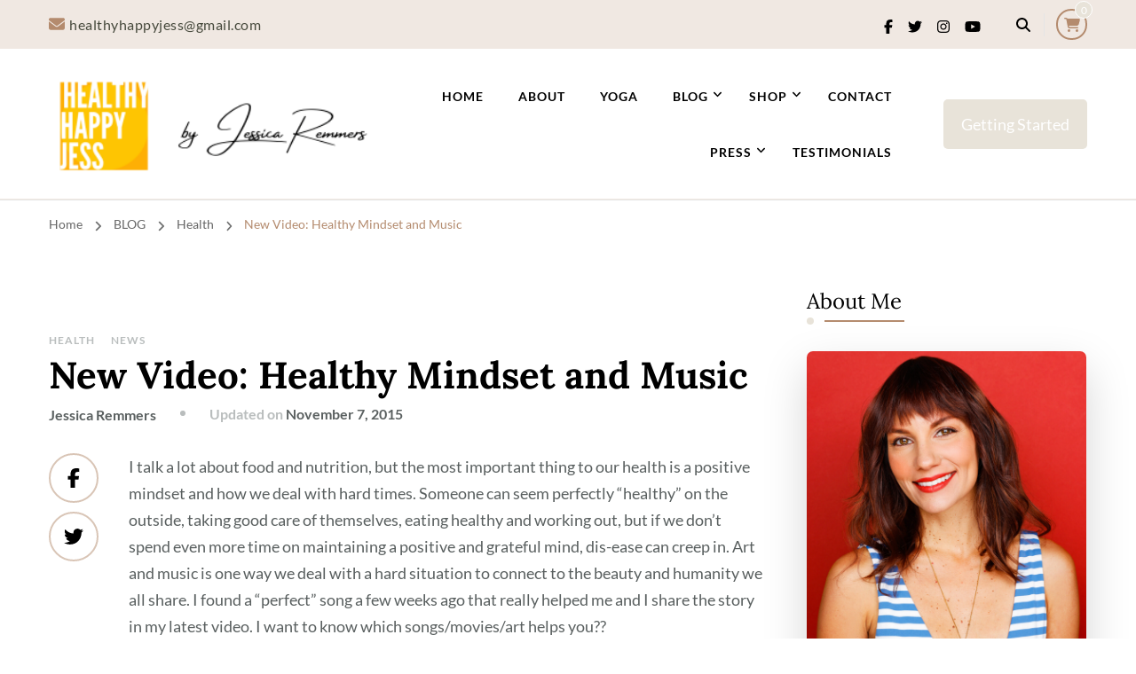

--- FILE ---
content_type: text/html; charset=UTF-8
request_url: https://www.jessicaremmers.com/769/
body_size: 27303
content:
    <!DOCTYPE html>
    <html lang="en-US" prefix="og: https://ogp.me/ns# article: https://ogp.me/ns/article#">
    <head itemscope itemtype="https://schema.org/WebSite">
	    <meta charset="UTF-8">
    <meta name="viewport" content="width=device-width, initial-scale=1">
    <link rel="profile" href="https://gmpg.org/xfn/11">
    <title>New Video: Healthy Mindset and Music &#8211; healthyhappyjess</title>
<link rel="preload" href="https://www.jessicaremmers.com/wp-content/fonts/inter/UcCO3FwrK3iLTeHuS_fvQtMwCp50KnMw2boKoduKmMEVuFuYAZ9hiA.woff2" as="font" type="font/woff2" crossorigin><link rel="preload" href="https://www.jessicaremmers.com/wp-content/fonts/lato/S6u9w4BMUTPHh50XSwiPGQ.woff2" as="font" type="font/woff2" crossorigin><link rel="preload" href="https://www.jessicaremmers.com/wp-content/fonts/lora/0QIvMX1D_JOuMwr7Iw.woff2" as="font" type="font/woff2" crossorigin><meta name='robots' content='max-image-preview:large' />
<link rel='dns-prefetch' href='//static.addtoany.com' />
<link rel='dns-prefetch' href='//www.jessicaremmers.com' />
<link rel='dns-prefetch' href='//netdna.bootstrapcdn.com' />
<link rel="alternate" type="application/rss+xml" title="healthyhappyjess &raquo; Feed" href="https://www.jessicaremmers.com/feed/" />
<link rel="alternate" type="application/rss+xml" title="healthyhappyjess &raquo; Comments Feed" href="https://www.jessicaremmers.com/comments/feed/" />
<link rel="alternate" type="application/rss+xml" title="healthyhappyjess &raquo; New Video: Healthy Mindset and Music Comments Feed" href="https://www.jessicaremmers.com/769/feed/" />
<link rel="alternate" title="oEmbed (JSON)" type="application/json+oembed" href="https://www.jessicaremmers.com/wp-json/oembed/1.0/embed?url=https%3A%2F%2Fwww.jessicaremmers.com%2F769%2F" />
<link rel="alternate" title="oEmbed (XML)" type="text/xml+oembed" href="https://www.jessicaremmers.com/wp-json/oembed/1.0/embed?url=https%3A%2F%2Fwww.jessicaremmers.com%2F769%2F&#038;format=xml" />
<style id='wp-img-auto-sizes-contain-inline-css' type='text/css'>
img:is([sizes=auto i],[sizes^="auto," i]){contain-intrinsic-size:3000px 1500px}
/*# sourceURL=wp-img-auto-sizes-contain-inline-css */
</style>

<link rel='stylesheet' id='sbi_styles-css' href='https://www.jessicaremmers.com/wp-content/plugins/instagram-feed/css/sbi-styles.min.css?ver=6.10.0' type='text/css' media='all' />
<link rel='stylesheet' id='hfe-widgets-style-css' href='https://www.jessicaremmers.com/wp-content/plugins/header-footer-elementor/inc/widgets-css/frontend.css?ver=2.7.0' type='text/css' media='all' />
<link rel='stylesheet' id='hfe-woo-product-grid-css' href='https://www.jessicaremmers.com/wp-content/plugins/header-footer-elementor/inc/widgets-css/woo-products.css?ver=2.7.0' type='text/css' media='all' />
<style id='wp-emoji-styles-inline-css' type='text/css'>

	img.wp-smiley, img.emoji {
		display: inline !important;
		border: none !important;
		box-shadow: none !important;
		height: 1em !important;
		width: 1em !important;
		margin: 0 0.07em !important;
		vertical-align: -0.1em !important;
		background: none !important;
		padding: 0 !important;
	}
/*# sourceURL=wp-emoji-styles-inline-css */
</style>
<link rel='stylesheet' id='wp-block-library-css' href='https://www.jessicaremmers.com/wp-includes/css/dist/block-library/style.min.css?ver=6.9' type='text/css' media='all' />
<style id='classic-theme-styles-inline-css' type='text/css'>
/*! This file is auto-generated */
.wp-block-button__link{color:#fff;background-color:#32373c;border-radius:9999px;box-shadow:none;text-decoration:none;padding:calc(.667em + 2px) calc(1.333em + 2px);font-size:1.125em}.wp-block-file__button{background:#32373c;color:#fff;text-decoration:none}
/*# sourceURL=/wp-includes/css/classic-themes.min.css */
</style>
<style id='global-styles-inline-css' type='text/css'>
:root{--wp--preset--aspect-ratio--square: 1;--wp--preset--aspect-ratio--4-3: 4/3;--wp--preset--aspect-ratio--3-4: 3/4;--wp--preset--aspect-ratio--3-2: 3/2;--wp--preset--aspect-ratio--2-3: 2/3;--wp--preset--aspect-ratio--16-9: 16/9;--wp--preset--aspect-ratio--9-16: 9/16;--wp--preset--color--black: #000000;--wp--preset--color--cyan-bluish-gray: #abb8c3;--wp--preset--color--white: #ffffff;--wp--preset--color--pale-pink: #f78da7;--wp--preset--color--vivid-red: #cf2e2e;--wp--preset--color--luminous-vivid-orange: #ff6900;--wp--preset--color--luminous-vivid-amber: #fcb900;--wp--preset--color--light-green-cyan: #7bdcb5;--wp--preset--color--vivid-green-cyan: #00d084;--wp--preset--color--pale-cyan-blue: #8ed1fc;--wp--preset--color--vivid-cyan-blue: #0693e3;--wp--preset--color--vivid-purple: #9b51e0;--wp--preset--gradient--vivid-cyan-blue-to-vivid-purple: linear-gradient(135deg,rgb(6,147,227) 0%,rgb(155,81,224) 100%);--wp--preset--gradient--light-green-cyan-to-vivid-green-cyan: linear-gradient(135deg,rgb(122,220,180) 0%,rgb(0,208,130) 100%);--wp--preset--gradient--luminous-vivid-amber-to-luminous-vivid-orange: linear-gradient(135deg,rgb(252,185,0) 0%,rgb(255,105,0) 100%);--wp--preset--gradient--luminous-vivid-orange-to-vivid-red: linear-gradient(135deg,rgb(255,105,0) 0%,rgb(207,46,46) 100%);--wp--preset--gradient--very-light-gray-to-cyan-bluish-gray: linear-gradient(135deg,rgb(238,238,238) 0%,rgb(169,184,195) 100%);--wp--preset--gradient--cool-to-warm-spectrum: linear-gradient(135deg,rgb(74,234,220) 0%,rgb(151,120,209) 20%,rgb(207,42,186) 40%,rgb(238,44,130) 60%,rgb(251,105,98) 80%,rgb(254,248,76) 100%);--wp--preset--gradient--blush-light-purple: linear-gradient(135deg,rgb(255,206,236) 0%,rgb(152,150,240) 100%);--wp--preset--gradient--blush-bordeaux: linear-gradient(135deg,rgb(254,205,165) 0%,rgb(254,45,45) 50%,rgb(107,0,62) 100%);--wp--preset--gradient--luminous-dusk: linear-gradient(135deg,rgb(255,203,112) 0%,rgb(199,81,192) 50%,rgb(65,88,208) 100%);--wp--preset--gradient--pale-ocean: linear-gradient(135deg,rgb(255,245,203) 0%,rgb(182,227,212) 50%,rgb(51,167,181) 100%);--wp--preset--gradient--electric-grass: linear-gradient(135deg,rgb(202,248,128) 0%,rgb(113,206,126) 100%);--wp--preset--gradient--midnight: linear-gradient(135deg,rgb(2,3,129) 0%,rgb(40,116,252) 100%);--wp--preset--font-size--small: 13px;--wp--preset--font-size--medium: 20px;--wp--preset--font-size--large: 36px;--wp--preset--font-size--x-large: 42px;--wp--preset--spacing--20: 0.44rem;--wp--preset--spacing--30: 0.67rem;--wp--preset--spacing--40: 1rem;--wp--preset--spacing--50: 1.5rem;--wp--preset--spacing--60: 2.25rem;--wp--preset--spacing--70: 3.38rem;--wp--preset--spacing--80: 5.06rem;--wp--preset--shadow--natural: 6px 6px 9px rgba(0, 0, 0, 0.2);--wp--preset--shadow--deep: 12px 12px 50px rgba(0, 0, 0, 0.4);--wp--preset--shadow--sharp: 6px 6px 0px rgba(0, 0, 0, 0.2);--wp--preset--shadow--outlined: 6px 6px 0px -3px rgb(255, 255, 255), 6px 6px rgb(0, 0, 0);--wp--preset--shadow--crisp: 6px 6px 0px rgb(0, 0, 0);}:where(.is-layout-flex){gap: 0.5em;}:where(.is-layout-grid){gap: 0.5em;}body .is-layout-flex{display: flex;}.is-layout-flex{flex-wrap: wrap;align-items: center;}.is-layout-flex > :is(*, div){margin: 0;}body .is-layout-grid{display: grid;}.is-layout-grid > :is(*, div){margin: 0;}:where(.wp-block-columns.is-layout-flex){gap: 2em;}:where(.wp-block-columns.is-layout-grid){gap: 2em;}:where(.wp-block-post-template.is-layout-flex){gap: 1.25em;}:where(.wp-block-post-template.is-layout-grid){gap: 1.25em;}.has-black-color{color: var(--wp--preset--color--black) !important;}.has-cyan-bluish-gray-color{color: var(--wp--preset--color--cyan-bluish-gray) !important;}.has-white-color{color: var(--wp--preset--color--white) !important;}.has-pale-pink-color{color: var(--wp--preset--color--pale-pink) !important;}.has-vivid-red-color{color: var(--wp--preset--color--vivid-red) !important;}.has-luminous-vivid-orange-color{color: var(--wp--preset--color--luminous-vivid-orange) !important;}.has-luminous-vivid-amber-color{color: var(--wp--preset--color--luminous-vivid-amber) !important;}.has-light-green-cyan-color{color: var(--wp--preset--color--light-green-cyan) !important;}.has-vivid-green-cyan-color{color: var(--wp--preset--color--vivid-green-cyan) !important;}.has-pale-cyan-blue-color{color: var(--wp--preset--color--pale-cyan-blue) !important;}.has-vivid-cyan-blue-color{color: var(--wp--preset--color--vivid-cyan-blue) !important;}.has-vivid-purple-color{color: var(--wp--preset--color--vivid-purple) !important;}.has-black-background-color{background-color: var(--wp--preset--color--black) !important;}.has-cyan-bluish-gray-background-color{background-color: var(--wp--preset--color--cyan-bluish-gray) !important;}.has-white-background-color{background-color: var(--wp--preset--color--white) !important;}.has-pale-pink-background-color{background-color: var(--wp--preset--color--pale-pink) !important;}.has-vivid-red-background-color{background-color: var(--wp--preset--color--vivid-red) !important;}.has-luminous-vivid-orange-background-color{background-color: var(--wp--preset--color--luminous-vivid-orange) !important;}.has-luminous-vivid-amber-background-color{background-color: var(--wp--preset--color--luminous-vivid-amber) !important;}.has-light-green-cyan-background-color{background-color: var(--wp--preset--color--light-green-cyan) !important;}.has-vivid-green-cyan-background-color{background-color: var(--wp--preset--color--vivid-green-cyan) !important;}.has-pale-cyan-blue-background-color{background-color: var(--wp--preset--color--pale-cyan-blue) !important;}.has-vivid-cyan-blue-background-color{background-color: var(--wp--preset--color--vivid-cyan-blue) !important;}.has-vivid-purple-background-color{background-color: var(--wp--preset--color--vivid-purple) !important;}.has-black-border-color{border-color: var(--wp--preset--color--black) !important;}.has-cyan-bluish-gray-border-color{border-color: var(--wp--preset--color--cyan-bluish-gray) !important;}.has-white-border-color{border-color: var(--wp--preset--color--white) !important;}.has-pale-pink-border-color{border-color: var(--wp--preset--color--pale-pink) !important;}.has-vivid-red-border-color{border-color: var(--wp--preset--color--vivid-red) !important;}.has-luminous-vivid-orange-border-color{border-color: var(--wp--preset--color--luminous-vivid-orange) !important;}.has-luminous-vivid-amber-border-color{border-color: var(--wp--preset--color--luminous-vivid-amber) !important;}.has-light-green-cyan-border-color{border-color: var(--wp--preset--color--light-green-cyan) !important;}.has-vivid-green-cyan-border-color{border-color: var(--wp--preset--color--vivid-green-cyan) !important;}.has-pale-cyan-blue-border-color{border-color: var(--wp--preset--color--pale-cyan-blue) !important;}.has-vivid-cyan-blue-border-color{border-color: var(--wp--preset--color--vivid-cyan-blue) !important;}.has-vivid-purple-border-color{border-color: var(--wp--preset--color--vivid-purple) !important;}.has-vivid-cyan-blue-to-vivid-purple-gradient-background{background: var(--wp--preset--gradient--vivid-cyan-blue-to-vivid-purple) !important;}.has-light-green-cyan-to-vivid-green-cyan-gradient-background{background: var(--wp--preset--gradient--light-green-cyan-to-vivid-green-cyan) !important;}.has-luminous-vivid-amber-to-luminous-vivid-orange-gradient-background{background: var(--wp--preset--gradient--luminous-vivid-amber-to-luminous-vivid-orange) !important;}.has-luminous-vivid-orange-to-vivid-red-gradient-background{background: var(--wp--preset--gradient--luminous-vivid-orange-to-vivid-red) !important;}.has-very-light-gray-to-cyan-bluish-gray-gradient-background{background: var(--wp--preset--gradient--very-light-gray-to-cyan-bluish-gray) !important;}.has-cool-to-warm-spectrum-gradient-background{background: var(--wp--preset--gradient--cool-to-warm-spectrum) !important;}.has-blush-light-purple-gradient-background{background: var(--wp--preset--gradient--blush-light-purple) !important;}.has-blush-bordeaux-gradient-background{background: var(--wp--preset--gradient--blush-bordeaux) !important;}.has-luminous-dusk-gradient-background{background: var(--wp--preset--gradient--luminous-dusk) !important;}.has-pale-ocean-gradient-background{background: var(--wp--preset--gradient--pale-ocean) !important;}.has-electric-grass-gradient-background{background: var(--wp--preset--gradient--electric-grass) !important;}.has-midnight-gradient-background{background: var(--wp--preset--gradient--midnight) !important;}.has-small-font-size{font-size: var(--wp--preset--font-size--small) !important;}.has-medium-font-size{font-size: var(--wp--preset--font-size--medium) !important;}.has-large-font-size{font-size: var(--wp--preset--font-size--large) !important;}.has-x-large-font-size{font-size: var(--wp--preset--font-size--x-large) !important;}
:where(.wp-block-post-template.is-layout-flex){gap: 1.25em;}:where(.wp-block-post-template.is-layout-grid){gap: 1.25em;}
:where(.wp-block-term-template.is-layout-flex){gap: 1.25em;}:where(.wp-block-term-template.is-layout-grid){gap: 1.25em;}
:where(.wp-block-columns.is-layout-flex){gap: 2em;}:where(.wp-block-columns.is-layout-grid){gap: 2em;}
:root :where(.wp-block-pullquote){font-size: 1.5em;line-height: 1.6;}
/*# sourceURL=global-styles-inline-css */
</style>
<link rel='stylesheet' id='blossomthemes-email-newsletter-css' href='https://www.jessicaremmers.com/wp-content/plugins/blossomthemes-email-newsletter/public/css/blossomthemes-email-newsletter-public.min.css?ver=2.2.10' type='text/css' media='all' />
<link rel='stylesheet' id='blossomthemes-instagram-feed-css' href='https://www.jessicaremmers.com/wp-content/plugins/blossomthemes-instagram-feed/public/css/blossomthemes-instagram-feed-public.css?ver=2.0.5' type='text/css' media='all' />
<link rel='stylesheet' id='magnific-popup-css' href='https://www.jessicaremmers.com/wp-content/plugins/blossomthemes-instagram-feed/public/css/magnific-popup.min.css?ver=1.0.0' type='text/css' media='all' />
<link rel='stylesheet' id='blossomthemes-toolkit-css' href='https://www.jessicaremmers.com/wp-content/plugins/blossomthemes-toolkit/public/css/blossomthemes-toolkit-public.min.css?ver=2.2.7' type='text/css' media='all' />
<link rel='stylesheet' id='contact-form-7-css' href='https://www.jessicaremmers.com/wp-content/plugins/contact-form-7/includes/css/styles.css?ver=6.1.4' type='text/css' media='all' />
<link rel='stylesheet' id='yumprint-recipe-theme-layout-css' href='https://www.jessicaremmers.com/wp-content/plugins/recipe-card/css/layout.css?ver=6.9' type='text/css' media='all' />
<link rel='stylesheet' id='wheeloflife-frontend-css' href='https://www.jessicaremmers.com/wp-content/plugins/wheel-of-life/app/build/wheelsFrontendCSS.css?ver=1745342793' type='text/css' media='all' />
<link rel='stylesheet' id='toastr-css' href='https://www.jessicaremmers.com/wp-content/plugins/wheel-of-life//assets/admin/css/toastr.min.css?ver=2.1.3' type='text/css' media='all' />
<link rel='stylesheet' id='woocommerce-layout-css' href='https://www.jessicaremmers.com/wp-content/plugins/woocommerce/assets/css/woocommerce-layout.css?ver=10.4.3' type='text/css' media='all' />
<link rel='stylesheet' id='woocommerce-smallscreen-css' href='https://www.jessicaremmers.com/wp-content/plugins/woocommerce/assets/css/woocommerce-smallscreen.css?ver=10.4.3' type='text/css' media='only screen and (max-width: 768px)' />
<link rel='stylesheet' id='woocommerce-general-css' href='https://www.jessicaremmers.com/wp-content/plugins/woocommerce/assets/css/woocommerce.css?ver=10.4.3' type='text/css' media='all' />
<style id='woocommerce-inline-inline-css' type='text/css'>
.woocommerce form .form-row .required { visibility: visible; }
/*# sourceURL=woocommerce-inline-inline-css */
</style>
<link rel='stylesheet' id='hfe-style-css' href='https://www.jessicaremmers.com/wp-content/plugins/header-footer-elementor/assets/css/header-footer-elementor.css?ver=2.7.0' type='text/css' media='all' />
<link rel='stylesheet' id='elementor-icons-css' href='https://www.jessicaremmers.com/wp-content/plugins/elementor/assets/lib/eicons/css/elementor-icons.min.css?ver=5.44.0' type='text/css' media='all' />
<link rel='stylesheet' id='elementor-frontend-css' href='https://www.jessicaremmers.com/wp-content/plugins/elementor/assets/css/frontend.min.css?ver=3.33.4' type='text/css' media='all' />
<link rel='stylesheet' id='elementor-post-3-css' href='https://www.jessicaremmers.com/wp-content/uploads/elementor/css/post-3.css?ver=1766434965' type='text/css' media='all' />
<link rel='stylesheet' id='sbistyles-css' href='https://www.jessicaremmers.com/wp-content/plugins/instagram-feed/css/sbi-styles.min.css?ver=6.10.0' type='text/css' media='all' />
<link rel='stylesheet' id='blossom-coach-pro-woocommerce-css' href='https://www.jessicaremmers.com/wp-content/themes/blossom-coach-pro/css/woocommerce.min.css?ver=2.8.3' type='text/css' media='all' />
<link rel='stylesheet' id='blossom-coach-pro-google-fonts-css' href='https://www.jessicaremmers.com/wp-content/fonts/6aeb6f1a50d19ae2e6a37b1676a015d3.css' type='text/css' media='all' />
<link rel='stylesheet' id='blossom-coach-pro-css' href='https://www.jessicaremmers.com/wp-content/themes/blossom-coach-pro/style.min.css?ver=2.8.3' type='text/css' media='all' />
<link rel='stylesheet' id='blossom-coach-pro-elementor-css' href='https://www.jessicaremmers.com/wp-content/themes/blossom-coach-pro/css/elementor.min.css?ver=2.8.3' type='text/css' media='all' />
<link rel='stylesheet' id='fontawesome-css' href='//netdna.bootstrapcdn.com/font-awesome/3.2.1/css/font-awesome.min.css?ver=1.3.9' type='text/css' media='all' />
<link rel='stylesheet' id='addtoany-css' href='https://www.jessicaremmers.com/wp-content/plugins/add-to-any/addtoany.min.css?ver=1.16' type='text/css' media='all' />
<link rel='stylesheet' id='hfe-elementor-icons-css' href='https://www.jessicaremmers.com/wp-content/plugins/elementor/assets/lib/eicons/css/elementor-icons.min.css?ver=5.34.0' type='text/css' media='all' />
<link rel='stylesheet' id='hfe-icons-list-css' href='https://www.jessicaremmers.com/wp-content/plugins/elementor/assets/css/widget-icon-list.min.css?ver=3.24.3' type='text/css' media='all' />
<link rel='stylesheet' id='hfe-social-icons-css' href='https://www.jessicaremmers.com/wp-content/plugins/elementor/assets/css/widget-social-icons.min.css?ver=3.24.0' type='text/css' media='all' />
<link rel='stylesheet' id='hfe-social-share-icons-brands-css' href='https://www.jessicaremmers.com/wp-content/plugins/elementor/assets/lib/font-awesome/css/brands.css?ver=5.15.3' type='text/css' media='all' />
<link rel='stylesheet' id='hfe-social-share-icons-fontawesome-css' href='https://www.jessicaremmers.com/wp-content/plugins/elementor/assets/lib/font-awesome/css/fontawesome.css?ver=5.15.3' type='text/css' media='all' />
<link rel='stylesheet' id='hfe-nav-menu-icons-css' href='https://www.jessicaremmers.com/wp-content/plugins/elementor/assets/lib/font-awesome/css/solid.css?ver=5.15.3' type='text/css' media='all' />
<link rel='stylesheet' id='elementor-gf-local-bebasneue-css' href='https://www.jessicaremmers.com/wp-content/uploads/elementor/google-fonts/css/bebasneue.css?ver=1745342448' type='text/css' media='all' />
<link rel='stylesheet' id='elementor-gf-local-robotoslab-css' href='https://www.jessicaremmers.com/wp-content/uploads/elementor/google-fonts/css/robotoslab.css?ver=1745342510' type='text/css' media='all' />
<link rel='stylesheet' id='elementor-gf-local-roboto-css' href='https://www.jessicaremmers.com/wp-content/uploads/elementor/google-fonts/css/roboto.css?ver=1745342606' type='text/css' media='all' />
		<style>
			/* Accessible for screen readers but hidden from view */
			.fa-hidden { position:absolute; left:-10000px; top:auto; width:1px; height:1px; overflow:hidden; }
			.rtl .fa-hidden { left:10000px; }
			.fa-showtext { margin-right: 5px; }
		</style>
		<script type="text/javascript" id="addtoany-core-js-before">
/* <![CDATA[ */
window.a2a_config=window.a2a_config||{};a2a_config.callbacks=[];a2a_config.overlays=[];a2a_config.templates={};
a2a_config.color_main = "ff4400";a2a_config.color_border = "ff4400";a2a_config.color_link_text = "333333";a2a_config.color_link_text_hover = "333333";

//# sourceURL=addtoany-core-js-before
/* ]]> */
</script>
<script type="text/javascript" defer src="https://static.addtoany.com/menu/page.js" id="addtoany-core-js"></script>
<script type="text/javascript" id="jquery-core-js-extra">
/* <![CDATA[ */
var bten_ajax_data = {"ajaxurl":"https://www.jessicaremmers.com/wp-admin/admin-ajax.php"};
//# sourceURL=jquery-core-js-extra
/* ]]> */
</script>
<script type="text/javascript" src="https://www.jessicaremmers.com/wp-includes/js/jquery/jquery.min.js?ver=3.7.1" id="jquery-core-js"></script>
<script type="text/javascript" src="https://www.jessicaremmers.com/wp-includes/js/jquery/jquery-migrate.min.js?ver=3.4.1" id="jquery-migrate-js"></script>
<script type="text/javascript" id="jquery-js-after">
/* <![CDATA[ */
!function($){"use strict";$(document).ready(function(){$(this).scrollTop()>100&&$(".hfe-scroll-to-top-wrap").removeClass("hfe-scroll-to-top-hide"),$(window).scroll(function(){$(this).scrollTop()<100?$(".hfe-scroll-to-top-wrap").fadeOut(300):$(".hfe-scroll-to-top-wrap").fadeIn(300)}),$(".hfe-scroll-to-top-wrap").on("click",function(){$("html, body").animate({scrollTop:0},300);return!1})})}(jQuery);
!function($){'use strict';$(document).ready(function(){var bar=$('.hfe-reading-progress-bar');if(!bar.length)return;$(window).on('scroll',function(){var s=$(window).scrollTop(),d=$(document).height()-$(window).height(),p=d? s/d*100:0;bar.css('width',p+'%')});});}(jQuery);
//# sourceURL=jquery-js-after
/* ]]> */
</script>
<script type="text/javascript" defer src="https://www.jessicaremmers.com/wp-content/plugins/add-to-any/addtoany.min.js?ver=1.1" id="addtoany-jquery-js"></script>
<script type="text/javascript" src="https://www.jessicaremmers.com/wp-content/plugins/recipe-card/js/post.js?ver=6.9" id="yumprint-recipe-post-js"></script>
<script type="text/javascript" src="https://www.jessicaremmers.com/wp-content/plugins/woocommerce/assets/js/jquery-blockui/jquery.blockUI.min.js?ver=2.7.0-wc.10.4.3" id="wc-jquery-blockui-js" defer="defer" data-wp-strategy="defer"></script>
<script type="text/javascript" id="wc-add-to-cart-js-extra">
/* <![CDATA[ */
var wc_add_to_cart_params = {"ajax_url":"/wp-admin/admin-ajax.php","wc_ajax_url":"/?wc-ajax=%%endpoint%%","i18n_view_cart":"View cart","cart_url":"https://www.jessicaremmers.com/cart/","is_cart":"","cart_redirect_after_add":"no"};
//# sourceURL=wc-add-to-cart-js-extra
/* ]]> */
</script>
<script type="text/javascript" src="https://www.jessicaremmers.com/wp-content/plugins/woocommerce/assets/js/frontend/add-to-cart.min.js?ver=10.4.3" id="wc-add-to-cart-js" defer="defer" data-wp-strategy="defer"></script>
<script type="text/javascript" src="https://www.jessicaremmers.com/wp-content/plugins/woocommerce/assets/js/js-cookie/js.cookie.min.js?ver=2.1.4-wc.10.4.3" id="wc-js-cookie-js" defer="defer" data-wp-strategy="defer"></script>
<script type="text/javascript" id="woocommerce-js-extra">
/* <![CDATA[ */
var woocommerce_params = {"ajax_url":"/wp-admin/admin-ajax.php","wc_ajax_url":"/?wc-ajax=%%endpoint%%","i18n_password_show":"Show password","i18n_password_hide":"Hide password"};
//# sourceURL=woocommerce-js-extra
/* ]]> */
</script>
<script type="text/javascript" src="https://www.jessicaremmers.com/wp-content/plugins/woocommerce/assets/js/frontend/woocommerce.min.js?ver=10.4.3" id="woocommerce-js" defer="defer" data-wp-strategy="defer"></script>
<script type="text/javascript" id="WCPAY_ASSETS-js-extra">
/* <![CDATA[ */
var wcpayAssets = {"url":"https://www.jessicaremmers.com/wp-content/plugins/woocommerce-payments/dist/"};
//# sourceURL=WCPAY_ASSETS-js-extra
/* ]]> */
</script>
<link rel="https://api.w.org/" href="https://www.jessicaremmers.com/wp-json/" /><link rel="alternate" title="JSON" type="application/json" href="https://www.jessicaremmers.com/wp-json/wp/v2/posts/769" /><link rel="EditURI" type="application/rsd+xml" title="RSD" href="https://www.jessicaremmers.com/xmlrpc.php?rsd" />
<meta name="generator" content="WordPress 6.9" />
<meta name="generator" content="WooCommerce 10.4.3" />
<link rel="canonical" href="https://www.jessicaremmers.com/769/" />
<link rel='shortlink' href='https://www.jessicaremmers.com/?p=769' />
		<!-- Custom Logo: hide header text -->
		<style id="custom-logo-css" type="text/css">
			.site-title, .site-description {
				position: absolute;
				clip-path: inset(50%);
			}
		</style>
					<!-- DO NOT COPY THIS SNIPPET! Start of Page Analytics Tracking for HubSpot WordPress plugin v11.3.33-->
			<script class="hsq-set-content-id" data-content-id="blog-post">
				var _hsq = _hsq || [];
				_hsq.push(["setContentType", "blog-post"]);
			</script>
			<!-- DO NOT COPY THIS SNIPPET! End of Page Analytics Tracking for HubSpot WordPress plugin -->
			<script type="text/javascript">
	window.yumprintRecipePlugin = "https://www.jessicaremmers.com/wp-content/plugins/recipe-card";
	window.yumprintRecipeAjaxUrl = "https://www.jessicaremmers.com/wp-admin/admin-ajax.php";
	window.yumprintRecipeUrl = "https://www.jessicaremmers.com/";
</script><!--[if lte IE 8]>
<script type="text/javascript">
    window.yumprintRecipeDisabled = true;
</script>
<![endif]-->
<style type="text/css">	@import url(http://fonts.googleapis.com/css?family=Quicksand|Open+Sans);    .blog-yumprint-recipe .blog-yumprint-recipe-title {
    	color: #FF7A26;
    }
    .blog-yumprint-recipe .blog-yumprint-subheader, .blog-yumprint-recipe .blog-yumprint-infobar-section-title, .blog-yumprint-recipe .blog-yumprint-infobox-section-title, .blog-yumprint-nutrition-section-title {
        color: #FF7A26;
    }
    .blog-yumprint-recipe .blog-yumprint-save, .blog-yumprint-recipe .blog-yumprint-header .blog-yumprint-save a {
    	background-color: #FF7A26;
    	color: #ffffff !important;
    }
    .blog-yumprint-recipe .blog-yumprint-save:hover, .blog-yumprint-recipe .blog-yumprint-header .blog-yumprint-save:hover a {
    	background-color: #ffa166;
    }
    .blog-yumprint-recipe .blog-yumprint-adapted-link, .blog-yumprint-nutrition-more, .blog-yumprint-report-error {
        color: #FF7A26;
    }
    .blog-yumprint-recipe .blog-yumprint-infobar-section-data, .blog-yumprint-recipe .blog-yumprint-infobox-section-data, .blog-yumprint-recipe .blog-yumprint-adapted, .blog-yumprint-recipe .blog-yumprint-author, .blog-yumprint-recipe .blog-yumprint-serves, .blog-yumprint-nutrition-section-data {
        color: #969696;
    }
    .blog-yumprint-recipe .blog-yumprint-recipe-summary, .blog-yumprint-recipe .blog-yumprint-ingredient-item, .blog-yumprint-recipe .blog-yumprint-method-item, .blog-yumprint-recipe .blog-yumprint-note-item, .blog-yumprint-write-review, .blog-yumprint-nutrition-box {
        color: #333333;
    }
    .blog-yumprint-write-review:hover, .blog-yumprint-nutrition-more:hover, .blog-yumprint-recipe .blog-yumprint-adapted-link:hover {
        color: #ffa166;
    }
    .blog-yumprint-recipe .blog-yumprint-nutrition-bar:hover .blog-yumprint-nutrition-section-title {
        color: #ffa166;
    }
    .blog-yumprint-recipe .blog-yumprint-nutrition-bar:hover .blog-yumprint-nutrition-section-data {
        color: #b0b0b0;
    }

    .blog-yumprint-recipe .blog-yumprint-print {
    	background-color: #969696;
    	color: #ffffff;
    }
    .blog-yumprint-recipe .blog-yumprint-print:hover {
    	background-color: #b0b0b0;
    }
    .blog-yumprint-recipe {
    	background-color: white;
    	border-color: rgb(220, 220, 220);
    	border-style: none;
    	border-width: 1px;
    	border-radius: 0px;
    }
    .blog-yumprint-recipe .blog-yumprint-recipe-contents {
    	border-top-color: rgb(220, 220, 220);
    	border-top-width: 1px;
    	border-top-style: solid;
    }
    .blog-yumprint-recipe .blog-yumprint-info-bar, .blog-yumprint-recipe .blog-yumprint-nutrition-bar, .blog-yumprint-nutrition-border {
    	border-top-color: rgb(220, 220, 220);
    	border-top-width: 1px;
    	border-top-style: solid;
    }
    .blog-yumprint-nutrition-line, .blog-yumprint-nutrition-thick-line, .blog-yumprint-nutrition-very-thick-line {
    	border-top-color: rgb(220, 220, 220);
    }
    .blog-yumprint-recipe .blog-yumprint-info-box, .blog-yumprint-nutrition-box {
    	background-color: white;
    	border-color: rgb(220, 220, 220);
    	border-style: solid;
    	border-width: 1px;
    	border-radius: 0px;
    }
    .blog-yumprint-recipe .blog-yumprint-recipe-title {
		font-family: Quicksand, Helvetica Neue, Helvetica, Tahoma, Sans Serif, Sans;
		font-size: 26px;
		font-weight: normal;
		font-style: normal;
		text-transform: none;
		text-decoration: none;
    }
    .blog-yumprint-recipe .blog-yumprint-subheader {
		font-family: Quicksand, Helvetica Neue, Helvetica, Tahoma, Sans Serif, Sans;
		font-size: 18px;
		font-weight: normal;
		font-style: normal;
		text-transform: none;
		text-decoration: none;
    }
    .blog-yumprint-recipe .blog-yumprint-recipe-summary, .blog-yumprint-recipe .blog-yumprint-ingredients, .blog-yumprint-recipe .blog-yumprint-methods, .blog-yumprint-recipe .blog-yumprint-notes, .blog-yumprint-write-review, .blog-yumprint-nutrition-box {
		font-family: Open Sans, Helvetica Neue, Helvetica, Tahoma, Sans Serif, Sans;
		font-size: 15px;
		font-weight: normal;
		font-style: normal;
		text-transform: none;
		text-decoration: none;
    }
    .blog-yumprint-recipe .blog-yumprint-info-bar, .blog-yumprint-recipe .blog-yumprint-info-box, .blog-yumprint-recipe .blog-yumprint-adapted, .blog-yumprint-recipe .blog-yumprint-author, .blog-yumprint-recipe .blog-yumprint-serves, .blog-yumprint-recipe .blog-yumprint-infobar-section-title, .blog-yumprint-recipe .blog-yumprint-infobox-section-title,.blog-yumprint-recipe .blog-yumprint-nutrition-bar, .blog-yumprint-nutrition-section-title, .blog-yumprint-nutrition-more {
		font-family: Open Sans, Helvetica Neue, Helvetica, Tahoma, Sans Serif, Sans;
		font-size: 15px;
		font-weight: normal;
		font-style: normal;
		text-transform: none;
		text-decoration: none;
    }
    .blog-yumprint-recipe .blog-yumprint-action {
		font-family: Open Sans, Helvetica Neue, Helvetica, Tahoma, Sans Serif, Sans;
		font-size: 15px;
		font-weight: normal;
		font-style: normal;
		text-transform: none;
		text-decoration: none;
    }    .blog-yumprint-header {
        width: 100% !important;
    }    </style><link rel="pingback" href="https://www.jessicaremmers.com/xmlrpc.php"><meta property="og:title" content="New Video: Healthy Mindset and Music" />
<meta property="og:type" content="article" />
<meta property="og:image" content="https://www.jessicaremmers.com/wp-content/uploads/2022/05/cropped-cropped-Copy-of-Copy-of-Copy-of-HHJess-500-×-500-px.png" />
<meta property="og:image" content="https://www.jessicaremmers.com/wp-content/themes/blossom-coach-pro/images/banner-img.jpg" />
<meta property="og:url" content="https://www.jessicaremmers.com/769/" />
<meta property="og:description" content="I talk a lot about food and nutrition, but the most important thing to our health is a positive mindset and how we deal with hard times. Someone can seem perfectly &quot;healthy&quot; on the outside, taking good care of themselves, eating healthy and working out, but if we don&#039;t spend even more time on maintaining &hellip; " />
<meta property="og:locale" content="en_US" />
<meta property="og:site_name" content="healthyhappyjess" />
<meta name="twitter:card" content="summary_large_image" />
<meta property="article:tag" content="art" />
<meta property="article:tag" content="healthy" />
<meta property="article:tag" content="mindset" />
<meta property="article:tag" content="music" />
<meta property="article:tag" content="positive thinking" />
<meta property="article:section" content="Health" />
<meta property="article:published_time" content="2015-11-07T09:51:03-08:00" />
<meta property="article:modified_time" content="2015-11-07T09:55:08-08:00" />
<meta property="article:author" content="https://www.jessicaremmers.com/author/jessremm/" />
	<noscript><style>.woocommerce-product-gallery{ opacity: 1 !important; }</style></noscript>
	<meta name="generator" content="Elementor 3.33.4; features: additional_custom_breakpoints; settings: css_print_method-external, google_font-enabled, font_display-swap">
			<style>
				.e-con.e-parent:nth-of-type(n+4):not(.e-lazyloaded):not(.e-no-lazyload),
				.e-con.e-parent:nth-of-type(n+4):not(.e-lazyloaded):not(.e-no-lazyload) * {
					background-image: none !important;
				}
				@media screen and (max-height: 1024px) {
					.e-con.e-parent:nth-of-type(n+3):not(.e-lazyloaded):not(.e-no-lazyload),
					.e-con.e-parent:nth-of-type(n+3):not(.e-lazyloaded):not(.e-no-lazyload) * {
						background-image: none !important;
					}
				}
				@media screen and (max-height: 640px) {
					.e-con.e-parent:nth-of-type(n+2):not(.e-lazyloaded):not(.e-no-lazyload),
					.e-con.e-parent:nth-of-type(n+2):not(.e-lazyloaded):not(.e-no-lazyload) * {
						background-image: none !important;
					}
				}
			</style>
			<link rel="icon" href="https://www.jessicaremmers.com/wp-content/uploads/2022/05/cropped-cropped-Copy-of-Copy-of-Copy-of-HHJess-500-×-500-px-32x32.png" sizes="32x32" />
<link rel="icon" href="https://www.jessicaremmers.com/wp-content/uploads/2022/05/cropped-cropped-Copy-of-Copy-of-Copy-of-HHJess-500-×-500-px-192x192.png" sizes="192x192" />
<link rel="apple-touch-icon" href="https://www.jessicaremmers.com/wp-content/uploads/2022/05/cropped-cropped-Copy-of-Copy-of-Copy-of-HHJess-500-×-500-px-180x180.png" />
<meta name="msapplication-TileImage" content="https://www.jessicaremmers.com/wp-content/uploads/2022/05/cropped-cropped-Copy-of-Copy-of-Copy-of-HHJess-500-×-500-px-270x270.png" />
<style type='text/css' media='all'>
    .arrow-button-hover a::after {
    background-image: url("data:image/svg+xml,%3Csvg xmlns='http://www.w3.org/2000/svg' width='13.674' height='10.009' viewBox='0 0 13.674 10.009'%3E%3Cg id='Group_255' data-name='Group 255' transform='translate(-609.024 -4045.697)'%3E%3Cpath id='Path_4337' data-name='Path 4337' d='M-1301,1456h11.233' transform='translate(1910.77 2594.787)' fill='none' stroke='%23b48b6e' stroke-linecap='round' stroke-width='1.5'/%3E%3Cpath id='Path_4338' data-name='Path 4338' d='M-1292.088,1450.363l3.944,3.944-3.944,3.944' transform='translate(1910.092 2596.395)' fill='none' stroke='%23b48b6e' stroke-linecap='round' stroke-linejoin='round' stroke-width='1.5'/%3E%3C/g%3E%3C/svg%3E");
    }

    :root {
    --e-global-color-primary_color  : #b48b6e;
    --e-global-color-secondary_color: #e8e3d9;
    --e-global-color-font_color: #595f5f;
    --e-global-color-footer_bg_color: #ffffff;
    --e-global-color-footer_text_color: #000000;
    --primary-color: #b48b6e;
    --secondary-color: #e8e3d9;
    --secondary-color-rgb: 232, 227, 217;
    --font-color: #595f5f;
    --font-color-rgb: 89, 95, 95;
    --primary-font: Lato;
    --secondary-font: Lora;
    --primary-color-rgb: 180, 139, 110;
    }

    section#wheeloflife_section {
    background-color: #e5f3f3;
    }

    .style-six.site-banner::after,
    .style-five.site-banner::after,
    .style-two.site-banner .banner-caption::after {
    background-image: url("data:image/svg+xml,%3Csvg xmlns='http://www.w3.org/2000/svg' width='244.614' height='198.56' viewBox='0 0 244.614 198.56'%3E%3Cg id='Group_6281' data-name='Group 6281' transform='translate(-1865.716 56.644)'%3E%3Cg id='Group_6280' data-name='Group 6280'%3E%3Cpath id='Path_30637' data-name='Path 30637' d='M1513.342,1482.8c-12.991,25.019-27.714,61.337-20.785,77.479s23.406,57.3,43.747,62.145,26.041,11.562,39.027,9.14,12.022,5.379,45.682,2.169,29.544-19.5,49.463-27.571,36.18-16.37,44.84-16.37,30.994-45.656,13.673-66.639-125.577-88.778-157.621-87.165S1513.342,1482.8,1513.342,1482.8Z' transform='translate(374.934 -1492.606)' fill='%23e8e3d9' opacity='0.05'/%3E%3C/g%3E%3C/g%3E%3C/svg%3E");
    }

    .site-branding .site-title{
    font-size : 45px;
    font-family : Inter;
    font-weight : 700;
    font-style : normal;
    }

    .custom-logo-link img{
    width: 455px;
    max-width: 100%;
    }
    .resources-section{
    background-color: #f3fdfe;
    }

    .sticky-bar-content.notification-enabled {
    background: #88ced0;
    color: #ffffff;
    }

    .sticky-t-bar:not(.active) .close {
    background: #88ced0;
    }

    .footer-t .widget-title,
    .footer-t .grid,
    .footer-t .entry-header .entry-title,
    .footer-t .entry-header .entry-title a,
    .footer-t .widget_bttk_contact_social_links .bttk-contact-widget-wrap ul.contact-list li a,
    .site-footer .widget_bttk_social_links ul li a,
    .footer-t .style-three .entry-header .entry-title,
    .footer-t .style-three .entry-header .entry-title a {
        color: #000000;
    }
    
    .footer-t .widget ul li a {
        color: #000000;
        opacity: 0.6;
    }
   
    .footer-t .widget ul li a:hover {
        color: #b48b6e;
        opacity: 1;
    }

    .site-footer .widget_categories ul li,
    .site-footer .widget_archive ul li,
    .site-footer .widget_meta ul li,
    .site-footer .widget_pages ul li,
    .site-footer .widget_recent_comments ul li,
    .site-footer .widget_recent_entries ul li,
    .site-footer .widget_nav_menu ul li,
    .site-footer .widget_rss ul li {
    border-bottom-color: rgba(0, 0, 0, 0.1);    }

    .site-footer .widget_categories ul li:before,
    .site-footer .widget_archive ul li:before,
    .site-footer .widget_meta ul li:before,
    .site-footer .widget_pages ul li:before,
    .site-footer .widget_recent_comments ul li:before,
    .site-footer .widget_recent_entries ul li:before,
    .site-footer .widget_nav_menu ul li:before,
    .site-footer .widget_rss ul li:before {
    background: rgba(0, 0, 0, 0.55);    }

    .site-footer table tbody tr:nth-child(2n+1) {
    background: rgba(0, 0, 0, 0.05);    }

    .site-footer .widget_rss ul li .rss-date {
    color: rgba(0, 0, 0, 0.55);    }

    .site-footer .wp-caption-text {
    color: rgba(0, 0, 0, 0.7);    }

    .footer-t .widget_bttk_contact_social_links .social-networks a {
    color: rgba(0, 0, 0, 0.7);    border-color: rgba(0, 0, 0, 0.1);    }

    .site-footer .widget_bttk_posts_category_slider_widget .owl-theme .owl-dots .owl-dot span {
    background: rgba(0, 0, 0, 0.5);    }

    .site-footer .widget_bttk_posts_category_slider_widget .owl-theme .owl-dots .owl-dot.active span {
    background: #000000;
    }

    .bottom-footer {
    border-top-color: rgba(0, 0, 0, 0.1);    color: rgba(0, 0, 0, 0.5);    }



    body,
    button,
    input,
    select,
    optgroup {

    font-family : Lato;
    font-size: 18px;

    }

    .site-banner .banner-img:before, .site-banner .item:after, .site-banner .wp-custom-header:after {
            content: "";
            position: absolute;
            top: 0;
            left: 0;
            width: 100%;
            height: 100%;
            background: -webkit-linear-gradient(150deg, transparent, rgba(0, 0, 0, 0.75));
            background: -moz-linear-gradient(150deg, transparent, rgba(0, 0, 0, 0.75));
            background: -ms-linear-gradient(150deg, transparent, rgba(0, 0, 0, 0.75));
            background: -o-linear-gradient(150deg, transparent, rgba(0, 0, 0, 0.75));
            background: linear-gradient(150deg, transparent, rgba(0, 0, 0, 0.75));
        }
    textarea, section[class*="-section"] .widget_blossom_client_logo_widget .widget-title, .blog-section article .entry-meta,
    .btn-link, section.counter-section .widget.widget_blossomthemes_stat_counter_widget .widget-title,
    .widget.widget_blossomthemes_stat_counter_widget .widget-title, .single .entry-meta,
    .portfolio-text-holder .portfolio-img-title {

    font-family : Lato;

    }

    h1, h2, h3, h4, h5, h6,
    .header-search-form .search-form .screen-reader-text, section[class*="-section"] .widget .widget-title,
    section[class*="-section"] .widget_blossomtheme_featured_page_widget .section-subtitle,
    .section-title, .comment-body b.fn, .comment-body .reply .comment-reply-link, .single .navigation .nav-links,
    .header-search-form .search-form .screen-reader-text, .banner-caption .blossomthemes-email-newsletter-wrapper .text-holder h3,
    .site-banner .item .banner-text .title, .banner-caption .btn-more,
    .site-banner .banner-caption .banner-wrap .banner-link, .btn-readmore,
    .btn-readmore:visited, .bttk-testimonial-holder .name, .pricing-block .price, .entry-meta, #primary .widget_blossomtheme_featured_page_widget .section-subtitle, .widget_blossomthemes_stat_counter_widget .hs-counter,
    .widget_bttk_description_widget .bttk-team-holder .name, .bttk-team-inner-holder-modal .name, .page-header .subtitle, .dropcap,
    .error-404 .error-num, .error-404 a.bttn {

    font-family : Lora;

    }

    #primary .post .entry-content h1,
    #primary .page .entry-content h1 {

    font-family : Lora;
    font-weight : 400;
    font-size : 48px;

    }

    #primary .post .entry-content h2,
    #primary .page .entry-content h2 {

    font-family : Lora;
    font-weight: 400;
    font-size: 36px;

    }

    #primary .post .entry-content h3,
    #primary .page .entry-content h3 {

    font-family : Lora;
    font-weight: 400;
    font-size: 30px;

    }

    #primary .post .entry-content h4,
    #primary .page .entry-content h4 {

    font-family : Lora;
    font-weight: 400;
    font-size: 24px;

    }

    #primary .post .entry-content h5,
    #primary .page .entry-content h5 {

    font-family : Lora;
    font-weight: 400;
    font-size: 20px;

    }

    #primary .post .entry-content h6,
    #primary .page .entry-content h6 {

    font-family : Lora;
    font-weight: 400;
    font-size: 18px;

    }

    .site-branding .site-title a {
    color: #111111;
    }

    .footer-t, .bottom-footer {
    background: #ffffff;
    }

    button,
    input[type="button"],
    input[type="reset"],
    input[type="submit"], #secondary .widget-title:before,
    .site-footer .widget-title:before, section[class*="-section"] .widget .widget-title:after,
    section[class*="-section"] .widget_blossomtheme_featured_page_widget .section-subtitle:after,
    .section-title:after, blockquote:before, q:before, .back-to-top:hover, .comments-area .comments-title:before,
    .comment-respond .comment-reply-title:before, #load-posts a, .search-form>label[for="submit-field"], .header-cart span.item-count, .banner-caption .blossomthemes-email-newsletter-wrapper form input[type="submit"]:hover, .btn-cta, .btn-cta+.btn-cta:hover, .pricing-block .pricing-tag, .cd-handle, .btn-link:hover:after, .shop-section .item .onsale, .author-content-wrap .author-name:before,
    .related-articles .related-title:before, .latest-articles .latest-title:before, .error-404 a.bttn, .page-template-contact .contact-wrap .widget-title:before, .testimonial-success-story, .header-lay2 .menu-wrap .main-navigation.menu-toggled button.toggle-button, .widget_bttk_author_bio .readmore, .page-numbers.prev:hover:before, .page-numbers.next:hover:before,
    .dr-archive-pagination .dr__pagination .page-numbers.next:hover::before, .dr-archive-pagination .dr__pagination .page-numbers.prev:hover::before, .navigation .page-numbers.prev:hover:before, .navigation .page-numbers.next:hover:before,
    .related-portfolio-title::before, .widget_btif_instagram_widget .profile-link:hover {
    background: #e8e3d9;

    }

    span.close:hover:before, span.close:hover:after {
    background-color: #e8e3d9;
    }

    .comment-body .reply .comment-reply-link, .banner-caption .blossomthemes-email-newsletter-wrapper form input[type="submit"] + div, .btn-link:hover, .readmore:hover,
    .page-numbers.prev:hover, .page-numbers.next:hover {

    color: #e8e3d9;

    }

    .achievement-section .achievement-text:before {
    background-image: url('data:image/svg+xml; utf8,<svg xmlns="http://www.w3.org/2000/svg" viewBox="0 0 512 512">
        <path fill="%23e8e3d9" d="M464 256h-80v-64c0-35.3 28.7-64 64-64h8c13.3 0 24-10.7 24-24V56c0-13.3-10.7-24-24-24h-8c-88.4 0-160 71.6-160 160v240c0 26.5 21.5 48 48 48h128c26.5 0 48-21.5 48-48V304c0-26.5-21.5-48-48-48zm-288 0H96v-64c0-35.3 28.7-64 64-64h8c13.3 0 24-10.7 24-24V56c0-13.3-10.7-24-24-24h-8C71.6 32 0 103.6 0 192v240c0 26.5 21.5 48 48 48h128c26.5 0 48-21.5 48-48V304c0-26.5-21.5-48-48-48z"></path>
    </svg>');
    }

    .mejs-button>button:before {
    background-image: url('data:image/svg+xml; utf8,<svg xmlns="http://www.w3.org/2000/svg" viewBox="0 0 448 512">
        <path fill="%23b48b6e" d="M424.4 214.7L72.4 6.6C43.8-10.3 0 6.1 0 47.9V464c0 37.5 40.7 60.1 72.4 41.3l352-208c31.4-18.5 31.5-64.1 0-82.6z"></path>
    </svg>');
    }

    .mejs-pause>button:before {
    background-image: url('data:image/svg+xml; utf8,<svg xmlns="http://www.w3.org/2000/svg" viewBox="0 0 448 512">
        <path fill="%23b48b6e" d="M144 479H48c-26.5 0-48-21.5-48-48V79c0-26.5 21.5-48 48-48h96c26.5 0 48 21.5 48 48v352c0 26.5-21.5 48-48 48zm304-48V79c0-26.5-21.5-48-48-48h-96c-26.5 0-48 21.5-48 48v352c0 26.5 21.5 48 48 48h96c26.5 0 48-21.5 48-48z"></path>
    </svg>');
    }
    .mejs-mute>button:before {
    background-image: url('data:image/svg+xml; utf8,<svg xmlns="http://www.w3.org/2000/svg" viewBox="0 0 576 512">
        <path fill="%23b48b6e" d="M256 88.017v335.964c0 21.438-25.943 31.998-40.971 16.971L126.059 352H24c-13.255 0-24-10.745-24-24V184c0-13.255 10.745-24 24-24h102.059l88.971-88.954c15.01-15.01 40.97-4.49 40.97 16.971zm182.056-77.876C422.982.92 403.283 5.668 394.061 20.745c-9.221 15.077-4.473 34.774 10.604 43.995C468.967 104.063 512 174.983 512 256c0 73.431-36.077 142.292-96.507 184.206-14.522 10.072-18.129 30.01-8.057 44.532 10.076 14.528 30.016 18.126 44.531 8.057C529.633 438.927 576 350.406 576 256c0-103.244-54.579-194.877-137.944-245.859zM480 256c0-68.547-36.15-129.777-91.957-163.901-15.076-9.22-34.774-4.471-43.994 10.607-9.22 15.078-4.471 34.774 10.607 43.994C393.067 170.188 416 211.048 416 256c0 41.964-20.62 81.319-55.158 105.276-14.521 10.073-18.128 30.01-8.056 44.532 6.216 8.96 16.185 13.765 26.322 13.765a31.862 31.862 0 0 0 18.21-5.709C449.091 377.953 480 318.938 480 256zm-96 0c0-33.717-17.186-64.35-45.972-81.944-15.079-9.214-34.775-4.463-43.992 10.616s-4.464 34.775 10.615 43.992C314.263 234.538 320 244.757 320 256a32.056 32.056 0 0 1-13.802 26.332c-14.524 10.069-18.136 30.006-8.067 44.53 10.07 14.525 30.008 18.136 44.53 8.067C368.546 316.983 384 287.478 384 256z"></path>
    </svg>');
    }
    .mejs-unmute>button:before {
    background-image: url('data:image/svg+xml; utf8,<svg xmlns="http://www.w3.org/2000/svg" viewBox="0 0 256 512">
        <path fill="%23b48b6e" d="M256 88.017v335.964c0 21.438-25.943 31.998-40.971 16.971L126.059 352H24c-13.255 0-24-10.745-24-24V184c0-13.255 10.745-24 24-24h102.059l88.971-88.954c15.01-15.01 40.97-4.49 40.97 16.971z"></path>
    </svg>');
    }

    .btn-link:hover:after {
    border-color: #e8e3d9;
    }

    .shop-section .item .onsale::before,
    .shop-section .item .onsale::after {
    border-top-color: #e8e3d9;
    }

    .shop-section .item .onsale::after {
    border-bottom-color: #e8e3d9;
    }

    button:hover,
    input[type="button"]:hover,
    input[type="reset"]:hover,
    input[type="submit"]:hover, #secondary .widget-title:after,
    .site-footer .widget-title:after, section[class*="-section"] .widget .widget-title span:before,
    section[class*="-section"] .widget_blossomtheme_featured_page_widget .section-subtitle span:before,
    .section-title span:before,
    section[class*="-section"] .widget .widget-title span:after,
    section[class*="-section"] .widget_blossomtheme_featured_page_widget .section-subtitle span:after,
    .section-title span:after, blockquote:after, q:after, .back-to-top, .comments-area .comments-title:after,
    .comment-respond .comment-reply-title:after, .comment-respond .comment-reply-title a:hover, .page-numbers.prev:before,
    .page-numbers.next:before, a.page-numbers:hover, span.page-numbers.current, #load-posts a:hover, #load-posts a.disabled,
    .sticky-t-bar span.close, .search-form>label[for="submit-field"]:hover, .main-navigation ul ul li:hover>a, .header-cart:hover,
    .header-lay2 .menu-wrap, .header-lay3 .header-search > span.fa.fa-search:hover, .header-lay4 .menu-wrap .main-navigation ul li:hover > a,
    .header-lay4 .menu-wrap .main-navigation ul li.current-menu-item > a, .header-lay4 .menu-wrap .main-navigation ul li.current_page_item > a,
    .header-lay4 .header-search > span.fa.fa-search:hover, .header-lay5 .header-search > span.fa.fa-search:hover,
    .header-lay5 .header-cart:hover, .banner-caption .wpcf7, .banner-caption .blossomthemes-email-newsletter-wrapper form input[type="submit"], .site-banner .owl-carousel .owl-nav [class*="owl-"]:hover, .btn-readmore:hover, #secondary .widget_bttk_image_text_widget a.btn-readmore:hover, .btn-readmore:after, .btn-cta:hover,
    section[class*="-section"] .widget_bttk_icon_text_widget:hover, section[class*="-section"] .widget_bttk_icon_text_widget a.btn-readmore:hover:after,
    .widget_bttk_posts_category_slider_widget .owl-theme .owl-nav [class*="owl-"]:hover, .widget_bcp_pt_widget .pricing-block.has-tag,
    .pricing-block.has-tag .btn-readmore:hover:after, .achievement-section .achievement-content,
    .achievement-section .btn-readmore:hover:after, .cd-handle.draggable, .event-block .event-date, .widget_bttk_contact_social_links .social-networks a:hover, .widget_bttk_description_widget .bttk-team-holder .image-holder:before, .widget_bttk_description_widget .social-profile li a:hover, #secondary .widget.widget_bttk_author_bio ul li a:hover, .widget_bttk_author_bio ul li a:hover,
    .widget_calendar caption, .widget_calendar table td#today, .widget_tag_cloud .tagcloud a:hover, #secondary .widget_bttk_social_links ul li a:hover, .widget_bttk_social_links ul li a:hover, .single.style2 .category a:hover, .tags a:hover, .article-share ul.social-icons li a:hover, .author-content-wrap .author-name:after, .related-articles .related-title span:before, .related-articles .related-title span:after, .latest-articles .latest-title span:before, .latest-articles .latest-title span:after, .error-404 a.bttn:hover,
    .page-template-contact .contact-wrap .widget-title:after, .page-template-contact #primary .social-icons a:hover, .testimonial-success-story .achievement-text:before, .testimonial-success-story .achievement-text::after, .widget_bttk_author_bio .readmore:hover, .header-lay2 .menu-wrap .main-navigation ul ul li:hover > a,
    .header-lay2 .menu-wrap .main-navigation ul ul li.current-menu-item > a,
    .header-lay2 .menu-wrap .main-navigation ul ul li.current_page_item > a, .header-lay5 .menu-wrap .main-navigation ul ul li:hover > a,
    .header-lay5 .menu-wrap .main-navigation ul ul li.current-menu-item > a,
    .header-lay5 .menu-wrap .main-navigation ul ul li.current_page_item > a, .related-portfolio-title::after,
    .header-lay3 .header-search > button:hover,
    .header-lay3 .main-header .main-navigation ul ul li:hover > a,
    .header-lay3 .main-header .main-navigation ul ul li.current-menu-item > a,
    .header-lay3 .main-header .main-navigation ul ul li.current_page_item > a,
    .widget_btif_instagram_widget .profile-link,
    .single .site-main .author-signature .social-icons li a:hover,
    .header-lay4 .header-search > button:hover,
    .header-lay5 .header-search > button:hover, .header-lay5 .header-cart:hover,
    .sticky-bar-content.notification-enabled a{

    background: #b48b6e;

    }

    .mejs-controls .mejs-horizontal-volume-slider .mejs-horizontal-volume-current, .mejs-controls .mejs-time-rail .mejs-time-current {
    background: #b48b6e !important;
    }

    a, a:hover, div.category a:hover,
    span.category a:hover, .like-comment-wrap span.post-like .fa, .comment-body .reply .comment-reply-link:hover,
    .page-numbers.prev, .page-numbers.next, .nav-links div[class*="nav"] a:hover,
    .header-t .top-left a:hover, .header-t .top-left .fa, ul.social-icons li a:hover, .header-search>span.fa.fa-search:hover,
    .main-navigation ul li:hover>a, .main-navigation ul li.current-menu-item>a, .main-navigation ul li.current_page_item>a,
    .header-cart, .header-lay2 .top-right ul.social-icons li a:hover, .header-lay2 .header-search > button:hover,
    .header-lay4 ul.social-icons li a:hover, .header-lay5 ul.social-icons li a:hover, .header-lay5 .menu-wrap .main-navigation ul li:hover > a,
    .header-lay5 .menu-wrap .main-navigation ul li.current-menu-item > a, .header-lay5 .menu-wrap .main-navigation ul li.current_page_item > a, .btn-readmore, .widget_bttk_icon_text_widget .icon-holder,
    section[class*="-section"] .widget_bttk_icon_text_widget:hover a.btn-readmore:after,
    #secondary .widget_bttk_popular_post ul li .entry-header .entry-title a:hover,
    #secondary .widget_bttk_pro_recent_post ul li .entry-header .entry-title a:hover, .widget_bttk_posts_category_slider_widget .carousel-title a:hover, .pricing-block .price, .pricing-block.has-tag .btn-readmore:after, .pricing-block.has-tag .btn-readmore:hover,
    .achievement-section .btn-readmore:hover, .achievement-section .btn-readmore:after, .btn-link, .btn-link:after, .simple-cta-section .btn-cta:hover, .shop-section .item .price ins, .widget_bttk_contact_social_links .bttk-contact-widget-wrap ul.contact-list li .fa, .widget_blossomthemes_stat_counter_widget .icon-holder,
    .author .page-header .page-title .vcard, .author .author-social a:hover .fa, .author .author-social a:hover span,
    span.category a:hover, .entry-header .entry-title a:hover, #secondary .widget ul li a:hover, .single.style2 .entry-meta span a:hover,
    .author-content-wrap .author-name span.vcard, .author-social a:hover, .author-social a:hover .fa, .error-404 .error-num,
    .contact-info-list li .fa, .single-bt-event .event-schedule-wrap .category a:hover, .single-bt-success-story.style2 .entry-meta span a, .mejs-button>button, .single.style1 .category a:hover,
    .single.style1 .entry-meta span a:hover, .portfolio-sorting .button:hover, .portfolio-sorting .button.is-checked,
    .portfolio-item .portfolio-img-title a:hover, .portfolio-item .portfolio-cat a, .entry-header .portfolio-cat a,
    .single-blossom-portfolio .post-navigation .nav-links div[class*="nav-"] a:hover,
    .header-t .top-left svg, .widget_bttk_contact_social_links .bttk-contact-widget-wrap ul.contact-list li svg,
    .single .nav-links div[class*="nav"] a:hover,
    #crumbs a:hover, #crumbs .current a,
    .header-search>button:hover,
    .author-social a:hover, .author-social a:hover svg,
    .sticky-bar-content.notification-enabled a:hover,
    .footer-t .style-three .entry-header .entry-title a:hover, .footer-t .style-three .entry-header .entry-title a {

    color: #b48b6e;

    }

    section[class*="-section"] .widget_bttk_icon_text_widget a.btn-readmore:hover,
    .mejs-time {
    color: #b48b6e !important;
    }

    q, .comments-area .bypostauthor .comment-body, .tags a {

    border-left-color: #b48b6e;

    }

    .author .author-social a:hover span, .author-social a:hover span {

    border-bottom-color: #b48b6e;

    }

    .single-bt-event .event-schedule-wrap {

    border-top-color: #b48b6e;

    }

    .sticky-t-bar .close {

    background : #b48b6e;

    }

    .comment-respond .comment-reply-title a:hover, .header-cart, .header-lay3 .header-search > span.fa.fa-search:hover,
    .header-lay3 .header-cart:hover, .header-lay4 .header-cart:hover, .header-lay4 .header-search > span.fa.fa-search:hover,
    .header-lay5 .header-search > span.fa.fa-search:hover, .header-lay5 .header-cart:hover, .site-banner .owl-carousel .owl-nav [class*="owl-"]:hover, .widget_blossomtheme_featured_page_widget .img-holder:before, .btn-readmore, .btn-readmore:visited,
    .widget_bttk_contact_social_links .social-networks a:hover, .widget_bttk_description_widget .social-profile li a:hover,
    #secondary .widget.widget_bttk_author_bio ul li a:hover, .widget_bttk_author_bio ul li a:hover, .widget_tag_cloud .tagcloud a:hover,
    #secondary .widget_bttk_social_links ul li a:hover, .widget_bttk_social_links ul li a:hover, .tags a:hover, .article-share ul.social-icons li a:hover, .page-template-contact #primary .social-icons a:hover,
    .header-lay3 .header-search > button:hover,
    .single .site-main .author-signature .social-icons li a:hover,
    .header-lay4 .header-search > button:hover,
    .header-lay5 .header-search > button:hover, .header-lay5 .header-cart:hover,
    .sticky-bar-content.notification-enabled a:hover {

    border-color: #b48b6e;

    }

    .main-navigation ul ul li:first-child,
    .header-lay3 .main-header .main-navigation ul li:hover > a,
    .header-lay3 .main-header .main-navigation ul li.current-menu-item > a,
    .header-lay3 .main-header .main-navigation ul li.current_page_item > a {
    box-shadow: 0 -5px 0 #b48b6e;
    }

    #secondary .widget_bttk_social_links ul li a, .widget_bttk_social_links ul li a,
    .widget_bttk_author_bio ul li a {
    border-color: rgba(180, 139, 110, 0.15);    }

    .btn-readmore:after {
    box-shadow: 0 5px 10px rgba(180, 139, 110, 0.25);    }

    section[class*="-section"] .widget_bttk_icon_text_widget:hover {
    box-shadow: 0 30px 90px rgba(180, 139, 110, 0.2);    }

    .page-numbers.prev:before,
    .page-numbers.next:before, span.page-numbers.current {
    box-shadow: 0 8px 15px rgba(180, 139, 110, 0.25);    }

    .page-numbers.prev:before {
    box-shadow: 0 -8px 15px rgba(180, 139, 110, 0.25);    }

    section.service-section,
    section.contact-section,
    .counter-section,
    .single-bt-event .event-schedule-wrap {
    background: rgba(180, 139, 110, 0.1);    }

    .article-share ul.social-icons li a,
    .widget_bttk_contact_social_links .social-networks a,
    .btn-link:after {
    border-color: rgba(180, 139, 110, 0.1);    }

    .widget_bttk_testimonial_widget .bttk-testimonial-holder:before {
    background-image: url('data:image/svg+xml; utf8,<svg xmlns="http://www.w3.org/2000/svg" viewBox="0 0 512 512">
        <path fill="rgba(180, 139, 110, 0.1)" d="M464 256h-80v-64c0-35.3 28.7-64 64-64h8c13.3 0 24-10.7 24-24V56c0-13.3-10.7-24-24-24h-8c-88.4 0-160 71.6-160 160v240c0 26.5 21.5 48 48 48h128c26.5 0 48-21.5 48-48V304c0-26.5-21.5-48-48-48zm-288 0H96v-64c0-35.3 28.7-64 64-64h8c13.3 0 24-10.7 24-24V56c0-13.3-10.7-24-24-24h-8C71.6 32 0 103.6 0 192v240c0 26.5 21.5 48 48 48h128c26.5 0 48-21.5 48-48V304c0-26.5-21.5-48-48-48z"></path>
    </svg>');
    }

    .mejs-controls .mejs-horizontal-volume-slider .mejs-horizontal-volume-total, .mejs-controls .mejs-time-rail .mejs-time-total {
    background: rgba(180, 139, 110, 0.1) !important;
    }

    .mejs-controls .mejs-time-rail .mejs-time-loaded {
    background: rgba(180, 139, 110, 0.2) !important;
    }



            .woocommerce div.product .product_title,
        .woocommerce div.product .woocommerce-tabs .panel h2,
        .woocommerce div.product .entry-summary .variations_form .single_variation_wrap .button,
        .woocommerce div.product form.cart .single_add_to_cart_button,
        .woocommerce div.product .cart .single_add_to_cart_button.alt {

        font-family: Lora;

        }
        .woocommerce-store-notice, p.demo_store, .woocommerce ul.products li.product .onsale, .single-product .product .onsale,
        .woocommerce ul.products li.product .add_to_cart_button,
        .woocommerce ul.products li.product .ajax_add_to_cart,
        .woocommerce ul.products li.product .product_type_external,
        .woocommerce ul.products li.product .product_type_grouped, .woocommerce ul.products li.product .added_to_cart,
        .woocommerce .button.yith-wcqv-button, .woocommerce div.product .entry-summary .variations_form .single_variation_wrap .button,
        .woocommerce #respond input#submit.alt, .woocommerce a.button.alt, .woocommerce button.button.alt, .woocommerce input.button.alt,
        .woocommerce div.product form.cart .single_add_to_cart_button, .woocommerce div.product .cart .single_add_to_cart_button.alt,
        .woocommerce #reviews #comments h2::before, .woocommerce #review_form #respond .form-submit input, .woocommerce div.product .up-sells > h2::before, .woocommerce div.product .related > h2::before, .woocommerce .woocommerce-message .button, .woocommerce #respond input#submit, .woocommerce a.button, .woocommerce button.button, .woocommerce input.button, .woocommerce-cart #primary .page .entry-content .cart_totals h2::before, .woocommerce-checkout #primary .page .entry-content .woocommerce .woocommerce-billing-fields h3:before, .woocommerce-checkout #primary .page .entry-content .woocommerce .woocommerce-additional-fields h3::before,
        #primary .page .entry-content #order_review_heading::before,
        .woocommerce-product-search button[type="submit"] {

        background-color: #e8e3d9;

        }

        .woocommerce-tabs .woocommerce-Tabs-panel--description > h2::before {
        background: #e8e3d9;
        }

        .woocommerce ul.products li.product .onsale::before,
        .single-product .product .onsale::before,
        .woocommerce ul.products li.product .onsale::after,
        .single-product .product .onsale::after {

        border-top-color: #e8e3d9;

        }

        .woocommerce ul.products li.product .onsale::after,
        .single-product .product .onsale::after {

        border-bottom-color: #e8e3d9;

        }

        .woocommerce ul.products li.product .price ins,
        .woocommerce div.product p.price ins,
        .woocommerce div.product span.price ins, .woocommerce nav.woocommerce-pagination ul li .next::after,
        .woocommerce nav.woocommerce-pagination ul li .prev::after, .woocommerce div.product .entry-summary .price ins,
        .woocommerce div.product .entry-summary .product_meta .posted_in a:hover,
        .woocommerce div.product .entry-summary .product_meta .posted_in a:focus,
        .woocommerce div.product .entry-summary .product_meta .tagged_as a:hover,
        .woocommerce div.product .entry-summary .product_meta .tagged_as a:focus, .woocommerce-cart #primary .page .entry-content table.shop_table td.product-name a:hover, .woocommerce-cart #primary .page .entry-content table.shop_table td.product-name a:focus,
        .woocommerce #secondary .widget .product_list_widget li .product-title:hover, .woocommerce #secondary .widget .product_list_widget li .product-title:focus, .woocommerce #secondary .widget .product_list_widget li ins, .woocommerce #secondary .widget .product_list_widget li ins .amount, .woocommerce-message::before {

        color: #b48b6e;

        }

        .woocommerce ul.products li.product .added_to_cart:hover,
        .woocommerce ul.products li.product .added_to_cart:focus,
        .woocommerce .button.yith-wcqv-button:hover,
        .woocommerce .button.yith-wcqv-button:focus, .woocommerce ul.products li.product .add_to_cart_button:hover,
        .woocommerce ul.products li.product .add_to_cart_button:focus,
        .woocommerce ul.products li.product .product_type_external:hover,
        .woocommerce ul.products li.product .product_type_external:focus,
        .woocommerce ul.products li.product .ajax_add_to_cart:hover,
        .woocommerce ul.products li.product .ajax_add_to_cart:focus,
        .woocommerce ul.products li.product .product_type_grouped:hover,
        .woocommerce ul.products li.product .product_type_grouped:focus,
        .woocommerce nav.woocommerce-pagination ul li a:hover,
        .woocommerce nav.woocommerce-pagination ul li a:focus,
        .woocommerce nav.woocommerce-pagination ul li span.current,
        .woocommerce div.product .entry-summary .variations_form .single_variation_wrap .button:hover,
        .woocommerce div.product .entry-summary .variations_form .single_variation_wrap .button:focus,
        .woocommerce #respond input#submit.alt:hover, .woocommerce a.button.alt:hover, .woocommerce button.button.alt:hover, .woocommerce input.button.alt:hover, .woocommerce #respond input#submit.alt:focus, .woocommerce a.button.alt:focus, .woocommerce button.button.alt:focus, .woocommerce input.button.alt:focus, .woocommerce div.product form.cart .single_add_to_cart_button:hover,
        .woocommerce div.product form.cart .single_add_to_cart_button:focus, .woocommerce div.product .cart .single_add_to_cart_button.alt:hover, .woocommerce div.product .cart .single_add_to_cart_button.alt:focus,
        .woocommerce #reviews #comments h2::after, .woocommerce #review_form #respond .form-submit input:hover,
        .woocommerce #review_form #respond .form-submit input:focus, .woocommerce div.product .up-sells > h2::after,
        .woocommerce div.product .related > h2::after, .woocommerce .woocommerce-message .button:hover, .woocommerce .woocommerce-message .button:focus, .woocommerce-cart #primary .page .entry-content table.shop_table td.actions .button:hover,
        .woocommerce-cart #primary .page .entry-content table.shop_table td.actions .button:focus, .woocommerce-cart #primary .page .entry-content .cart_totals h2::after, .woocommerce #respond input#submit.alt.disabled, .woocommerce #respond input#submit.alt.disabled:hover, .woocommerce #respond input#submit.alt:disabled, .woocommerce #respond input#submit.alt:disabled:hover, .woocommerce #respond input#submit.alt[disabled]:disabled, .woocommerce #respond input#submit.alt[disabled]:disabled:hover, .woocommerce a.button.alt.disabled, .woocommerce a.button.alt.disabled:hover,
        .woocommerce a.button.alt:disabled, .woocommerce a.button.alt:disabled:hover, .woocommerce a.button.alt[disabled]:disabled,
        .woocommerce a.button.alt[disabled]:disabled:hover, .woocommerce button.button.alt.disabled, .woocommerce button.button.alt.disabled:hover, .woocommerce button.button.alt:disabled, .woocommerce button.button.alt:disabled:hover, .woocommerce button.button.alt[disabled]:disabled, .woocommerce button.button.alt[disabled]:disabled:hover, .woocommerce input.button.alt.disabled,
        .woocommerce input.button.alt.disabled:hover, .woocommerce input.button.alt:disabled, .woocommerce input.button.alt:disabled:hover,
        .woocommerce input.button.alt[disabled]:disabled, .woocommerce input.button.alt[disabled]:disabled:hover, .woocommerce #respond input#submit.disabled, .woocommerce #respond input#submit:disabled, .woocommerce #respond input#submit[disabled]:disabled, .woocommerce a.button.disabled, .woocommerce a.button:disabled, .woocommerce a.button[disabled]:disabled, .woocommerce button.button.disabled, .woocommerce button.button:disabled, .woocommerce button.button[disabled]:disabled, .woocommerce input.button.disabled, .woocommerce input.button:disabled, .woocommerce input.button[disabled]:disabled,
        .woocommerce-checkout .woocommerce .woocommerce-info, .woocommerce-checkout .woocommerce form.woocommerce-form-login input.button:hover, .woocommerce-checkout .woocommerce form.woocommerce-form-login input.button:focus, .woocommerce-checkout .woocommerce form.checkout_coupon input.button:hover, .woocommerce-checkout .woocommerce form.checkout_coupon input.button:focus,
        .woocommerce form.lost_reset_password input.button:hover, .woocommerce form.lost_reset_password input.button:focus, .woocommerce .return-to-shop .button:hover, .woocommerce .return-to-shop .button:focus, .woocommerce #payment #place_order:hover, .woocommerce-page #payment #place_order:focus, .woocommerce-checkout #primary .page .entry-content .woocommerce .woocommerce-billing-fields h3:after,
        .woocommerce-checkout #primary .page .entry-content .woocommerce .woocommerce-additional-fields h3::after, #primary .page .entry-content #order_review_heading::after, .woocommerce #secondary .widget_shopping_cart .buttons .button:hover,
        .woocommerce #secondary .widget_shopping_cart .buttons .button:focus, .woocommerce #secondary .widget_price_filter .price_slider_amount .button:hover, .woocommerce #secondary .widget_price_filter .price_slider_amount .button:focus,
        .woocommerce #secondary .widget_product_tag_cloud .tagcloud a:hover, .woocommerce #secondary .widget_product_tag_cloud .tagcloud a:focus, .woocommerce-tabs .woocommerce-Tabs-panel--description > h2::after {

        background: #b48b6e;

        }

        .woocommerce-product-search button[type="submit"]:hover {
        background-color: #b48b6e;
        }

        .woocommerce-checkout .woocommerce .checkout .payment_methods li.woocommerce-notice {
        border-left-color: #b48b6e;
        }

        .woocommerce-message {
        border-top-color: #b48b6e;
        }

        .woocommerce-cart #primary .page .entry-content table.shop_table td.product-remove .remove {
        color: #b48b6e !important;
        }
    
    
    
    
</style>		<style type="text/css" id="wp-custom-css">
			@media (max-width: 1024px){
    .mobile-menu .main-header .toggle-button {
        border:none !important;
        background: none;

    }
    .mobile-menu .main-header button.toggle-button .toggle-bar {
        background: #000;
    }
    
    button:focus{
        outline: none;
    }
    .mobile-menu.m-toggled .main-header .toggle-button {
    right: 0px;
      
}
    .custom-logo-link img{
    max-width: 64%;
}
}





.bg-secondary-5{
	background-color:rgba(var(--secondary-color-rgb), 0.05);
}
.bg-primary-5{
	background-color:rgba(var(--primary-color-rgb), 0.1);
}

.bg-secondary-7{
	background-color:rgba(var(--secondary-color-rgb), 0.07);
}
.content-alignment > .elementor-container{
align-items:center;
}
.elementor-widget-heading .elementor-heading-title >a:hover{
	color:var(--primary-color) !important;
}
.header-lay4 .main-header .site-branding {
    align-items: flex-start;
}		</style>
		</head>

<body class="wp-singular post-template-default single single-post postid-769 single-format-standard wp-custom-logo wp-theme-blossom-coach-pro theme-blossom-coach-pro woocommerce-no-js ehf-template-blossom-coach-pro ehf-stylesheet-blossom-coach-pro style1 widget-sticky rightsidebar elementor-default elementor-kit-3" itemscope itemtype="https://schema.org/WebPage">

    <div id="page" class="site"><a aria-label="skip to content" class="skip-link" href="#content">Skip to Content</a>
    
<header id="masthead" class="site-header header-lay8" itemscope itemtype="https://schema.org/WPHeader">
	            <div class="header-t desktop">
        		<div class="wrapper">
        			    <div class="top-left">					
    <span><i class="fa fa-envelope" aria-hidden="true"></i><a href="mailto:healthyhappyjess@gmail.com"><span class="email">healthyhappyjess@gmail.com</span></a></span>                           
    </div><!-- .top-left -->
    <div class="top-right"><div class="header-social">        <ul class="social-icons">
        	                <li><a href="https://www.facebook.com" target="_blank" rel="nofollow noopener"><i class="fab fa-facebook-f" aria-hidden="true"></i></a></li>    	   
                                <li><a href="https://twitter.com/Jessica_Remmers" target="_blank" rel="nofollow noopener"><i class="fab fa-twitter" aria-hidden="true"></i></a></li>    	   
                                <li><a href="https://www.instagram.com/healthyhappyjess_/" target="_blank" rel="nofollow noopener"><i class="fab fa-instagram" aria-hidden="true"></i></a></li>    	   
                                <li><a href="https://www.youtube.com/channel/UChCf7h_u-1woVx7Z4oINbPA" target="_blank" rel="nofollow noopener"><i class="fab fa-youtube" aria-hidden="true"></i></a></li>    	   
                    	</ul>
        </div>        <div class="header-search">
        <button aria-label="header search open"><i class="fa fa-magnifying-glass" aria-hidden="true"></i></button>
        <div class="header-search-form">
            <button aria-label="search form close" class="close"></button>
            <form role="search" method="get" class="search-form" action="https://www.jessicaremmers.com/">
                <label class="screen-reader-text">Looking for Something?</label>
                <input type="search" class="search-field" placeholder="Enter Keywords&hellip;" value="" name="s" />
                <label for="submit-field">
                    <span><i class="fa fa-magnifying-glass" aria-hidden="true"></i></span>
                    <input type="submit" id="submit-field" class="search-submit" value="Search" />
                </label>
            </form>        </div><!-- .header-search-form -->
    </div><!-- .header-search -->
        <div class="header-cart">
        <a href="https://www.jessicaremmers.com/cart/" class="cart" title="View your shopping cart">
            <i class="fa fa-shopping-cart" aria-hidden="true"></i>            <span class="item-count">0</span>
        </a>
    </div>
    </div>        		</div>
        	</div> <!-- .header-t -->
        	<div class="main-header desktop">
		<div class="wrapper">
			        <div class="site-branding" itemscope itemtype="https://schema.org/Organization">
    		<div class="site-logo"><a href="https://www.jessicaremmers.com/" class="custom-logo-link" rel="home"><img width="303" height="85" src="https://www.jessicaremmers.com/wp-content/uploads/2023/07/Add-a-heading-19-e1692913425285.png" class="custom-logo" alt="healthyhappyjess" decoding="async" srcset="https://www.jessicaremmers.com/wp-content/uploads/2023/07/Add-a-heading-19-e1692913425285.png 303w, https://www.jessicaremmers.com/wp-content/uploads/2023/07/Add-a-heading-19-e1692913425285-300x85.png 300w, https://www.jessicaremmers.com/wp-content/uploads/2023/07/Add-a-heading-19-e1692913425285-214x60.png 214w" sizes="(max-width: 303px) 100vw, 303px" /></a></div><!-- .site-logo -->                    <p class="site-title" itemprop="name"><a href="https://www.jessicaremmers.com/" rel="home" itemprop="url">healthyhappyjess</a></p>
                                    <p class="site-description">Yoga + Wellness by Jessica Remmers</p>
                    	</div><!-- .site-branding -->  
    			<div class="menu-wrap">				
				    	<nav id="site-navigation" class="main-navigation" role="navigation" itemscope itemtype="https://schema.org/SiteNavigationElement">
                		<button type="button" class="toggle-button" aria-label="primary-menu-toggle">
				<span class="toggle-bar"></span>
				<span class="toggle-bar"></span>
				<span class="toggle-bar"></span>
			</button>
            <div class="menu-home-container"><ul id="primary-menu" class="menu"><li id="menu-item-271" class="menu-item menu-item-type-custom menu-item-object-custom menu-item-home menu-item-271"><a href="https://www.jessicaremmers.com">Home</a></li>
<li id="menu-item-10133" class="menu-item menu-item-type-post_type menu-item-object-page menu-item-10133"><a href="https://www.jessicaremmers.com/about-4/">About</a></li>
<li id="menu-item-9312" class="menu-item menu-item-type-post_type menu-item-object-page menu-item-9312"><a href="https://www.jessicaremmers.com/yoga/">Yoga</a></li>
<li id="menu-item-9004" class="menu-item menu-item-type-post_type menu-item-object-page current_page_parent menu-item-has-children menu-item-9004"><a href="https://www.jessicaremmers.com/blog/">BLOG</a>
<ul class="sub-menu">
	<li id="menu-item-267" class="menu-item menu-item-type-taxonomy menu-item-object-category menu-item-267"><a href="https://www.jessicaremmers.com/category/recipes/">Recipes</a></li>
	<li id="menu-item-335" class="menu-item menu-item-type-taxonomy menu-item-object-category menu-item-335"><a href="https://www.jessicaremmers.com/category/beauty/">Beauty</a></li>
</ul>
</li>
<li id="menu-item-8988" class="menu-item menu-item-type-post_type menu-item-object-page menu-item-has-children menu-item-8988"><a href="https://www.jessicaremmers.com/shop/">Shop</a>
<ul class="sub-menu">
	<li id="menu-item-9377" class="menu-item menu-item-type-custom menu-item-object-custom menu-item-9377"><a href="https://www.jessicaremmers.com/product/healthy-happy-lifestyle-recipe-guide/">My Lifestyle/Recipe Book</a></li>
	<li id="menu-item-9033" class="menu-item menu-item-type-custom menu-item-object-custom menu-item-9033"><a href="https://www.amazon.com/shop/healthyhappyjess_">Amazon Storefront</a></li>
	<li id="menu-item-9104" class="menu-item menu-item-type-custom menu-item-object-custom menu-item-9104"><a href="http://www.ultlifestyle.com/?giftcard=jesscode">Purium-Gut Reset</a></li>
</ul>
</li>
<li id="menu-item-9983" class="menu-item menu-item-type-post_type menu-item-object-page menu-item-9983"><a href="https://www.jessicaremmers.com/contact-3/">Contact</a></li>
<li id="menu-item-142" class="menu-item menu-item-type-post_type menu-item-object-page menu-item-has-children menu-item-142"><a href="https://www.jessicaremmers.com/press/">Press</a>
<ul class="sub-menu">
	<li id="menu-item-380" class="menu-item menu-item-type-post_type menu-item-object-page menu-item-380"><a href="https://www.jessicaremmers.com/acting-reel/">Reel/Videos</a></li>
	<li id="menu-item-8989" class="menu-item menu-item-type-custom menu-item-object-custom menu-item-8989"><a href="https://www.youtube.com/user/HealthyHappyJess">HHJess Youtube</a></li>
</ul>
</li>
<li id="menu-item-9981" class="menu-item menu-item-type-post_type menu-item-object-page menu-item-9981"><a href="https://www.jessicaremmers.com/testimonials/">Testimonials</a></li>
</ul></div>    	</nav><!-- #site-navigation -->
            <div class="button-wrap">
            <a href="https://www.jessicaremmers.com/coaching/" class="btn-cta btn-1"target=_blank>Getting Started</a>
        </div>
    			</div>
		</div>
	</div><!-- .main-header -->
    <div class="sticky-header">
        <div class="wrapper">
                    <div class="site-branding" itemscope itemtype="https://schema.org/Organization">
    		<div class="site-logo"><a href="https://www.jessicaremmers.com/" class="custom-logo-link" rel="home"><img width="303" height="85" src="https://www.jessicaremmers.com/wp-content/uploads/2023/07/Add-a-heading-19-e1692913425285.png" class="custom-logo" alt="healthyhappyjess" decoding="async" srcset="https://www.jessicaremmers.com/wp-content/uploads/2023/07/Add-a-heading-19-e1692913425285.png 303w, https://www.jessicaremmers.com/wp-content/uploads/2023/07/Add-a-heading-19-e1692913425285-300x85.png 300w, https://www.jessicaremmers.com/wp-content/uploads/2023/07/Add-a-heading-19-e1692913425285-214x60.png 214w" sizes="(max-width: 303px) 100vw, 303px" /></a></div><!-- .site-logo -->                    <p class="site-title" itemprop="name"><a href="https://www.jessicaremmers.com/" rel="home" itemprop="url">healthyhappyjess</a></p>
                                    <p class="site-description">Yoga + Wellness by Jessica Remmers</p>
                    	</div><!-- .site-branding -->  
                    	<nav id="site-navigation" class="main-navigation" role="navigation" itemscope itemtype="https://schema.org/SiteNavigationElement">
                		<button type="button" class="toggle-button" aria-label="primary-menu-toggle">
				<span class="toggle-bar"></span>
				<span class="toggle-bar"></span>
				<span class="toggle-bar"></span>
			</button>
            <div class="menu-home-container"><ul id="primary-menu" class="menu"><li class="menu-item menu-item-type-custom menu-item-object-custom menu-item-home menu-item-271"><a href="https://www.jessicaremmers.com">Home</a></li>
<li class="menu-item menu-item-type-post_type menu-item-object-page menu-item-10133"><a href="https://www.jessicaremmers.com/about-4/">About</a></li>
<li class="menu-item menu-item-type-post_type menu-item-object-page menu-item-9312"><a href="https://www.jessicaremmers.com/yoga/">Yoga</a></li>
<li class="menu-item menu-item-type-post_type menu-item-object-page current_page_parent menu-item-has-children menu-item-9004"><a href="https://www.jessicaremmers.com/blog/">BLOG</a>
<ul class="sub-menu">
	<li class="menu-item menu-item-type-taxonomy menu-item-object-category menu-item-267"><a href="https://www.jessicaremmers.com/category/recipes/">Recipes</a></li>
	<li class="menu-item menu-item-type-taxonomy menu-item-object-category menu-item-335"><a href="https://www.jessicaremmers.com/category/beauty/">Beauty</a></li>
</ul>
</li>
<li class="menu-item menu-item-type-post_type menu-item-object-page menu-item-has-children menu-item-8988"><a href="https://www.jessicaremmers.com/shop/">Shop</a>
<ul class="sub-menu">
	<li class="menu-item menu-item-type-custom menu-item-object-custom menu-item-9377"><a href="https://www.jessicaremmers.com/product/healthy-happy-lifestyle-recipe-guide/">My Lifestyle/Recipe Book</a></li>
	<li class="menu-item menu-item-type-custom menu-item-object-custom menu-item-9033"><a href="https://www.amazon.com/shop/healthyhappyjess_">Amazon Storefront</a></li>
	<li class="menu-item menu-item-type-custom menu-item-object-custom menu-item-9104"><a href="http://www.ultlifestyle.com/?giftcard=jesscode">Purium-Gut Reset</a></li>
</ul>
</li>
<li class="menu-item menu-item-type-post_type menu-item-object-page menu-item-9983"><a href="https://www.jessicaremmers.com/contact-3/">Contact</a></li>
<li class="menu-item menu-item-type-post_type menu-item-object-page menu-item-has-children menu-item-142"><a href="https://www.jessicaremmers.com/press/">Press</a>
<ul class="sub-menu">
	<li class="menu-item menu-item-type-post_type menu-item-object-page menu-item-380"><a href="https://www.jessicaremmers.com/acting-reel/">Reel/Videos</a></li>
	<li class="menu-item menu-item-type-custom menu-item-object-custom menu-item-8989"><a href="https://www.youtube.com/user/HealthyHappyJess">HHJess Youtube</a></li>
</ul>
</li>
<li class="menu-item menu-item-type-post_type menu-item-object-page menu-item-9981"><a href="https://www.jessicaremmers.com/testimonials/">Testimonials</a></li>
</ul></div>    	</nav><!-- #site-navigation -->
                        </div>              
    </div>   
    
        <div class="mobile-menu">
        <div class="nav-slide-wrapper">
            <div class="header-t">
                <div class="wrapper">
                    <div class="top-right"><div class="header-social">        <ul class="social-icons">
        	                <li><a href="https://www.facebook.com" target="_blank" rel="nofollow noopener"><i class="fab fa-facebook-f" aria-hidden="true"></i></a></li>    	   
                                <li><a href="https://twitter.com/Jessica_Remmers" target="_blank" rel="nofollow noopener"><i class="fab fa-twitter" aria-hidden="true"></i></a></li>    	   
                                <li><a href="https://www.instagram.com/healthyhappyjess_/" target="_blank" rel="nofollow noopener"><i class="fab fa-instagram" aria-hidden="true"></i></a></li>    	   
                                <li><a href="https://www.youtube.com/channel/UChCf7h_u-1woVx7Z4oINbPA" target="_blank" rel="nofollow noopener"><i class="fab fa-youtube" aria-hidden="true"></i></a></li>    	   
                    	</ul>
        </div>        <div class="header-search">
        <button aria-label="header search open"><i class="fa fa-magnifying-glass" aria-hidden="true"></i></button>
        <div class="header-search-form">
            <button aria-label="search form close" class="close"></button>
            <form role="search" method="get" class="search-form" action="https://www.jessicaremmers.com/">
                <label class="screen-reader-text">Looking for Something?</label>
                <input type="search" class="search-field" placeholder="Enter Keywords&hellip;" value="" name="s" />
                <label for="submit-field">
                    <span><i class="fa fa-magnifying-glass" aria-hidden="true"></i></span>
                    <input type="submit" id="submit-field" class="search-submit" value="Search" />
                </label>
            </form>        </div><!-- .header-search-form -->
    </div><!-- .header-search -->
        <div class="header-cart">
        <a href="https://www.jessicaremmers.com/cart/" class="cart" title="View your shopping cart">
            <i class="fa fa-shopping-cart" aria-hidden="true"></i>            <span class="item-count">0</span>
        </a>
    </div>
    </div><!-- .top-right -->                    <div class="menu-wrap">
                            	<nav id="site-navigation" class="main-navigation" role="navigation" itemscope itemtype="https://schema.org/SiteNavigationElement">
                		<button type="button" class="toggle-button" aria-label="primary-menu-toggle">
				<span class="toggle-bar"></span>
				<span class="toggle-bar"></span>
				<span class="toggle-bar"></span>
			</button>
            <div class="menu-home-container"><ul id="primary-menu" class="menu"><li class="menu-item menu-item-type-custom menu-item-object-custom menu-item-home menu-item-271"><a href="https://www.jessicaremmers.com">Home</a></li>
<li class="menu-item menu-item-type-post_type menu-item-object-page menu-item-10133"><a href="https://www.jessicaremmers.com/about-4/">About</a></li>
<li class="menu-item menu-item-type-post_type menu-item-object-page menu-item-9312"><a href="https://www.jessicaremmers.com/yoga/">Yoga</a></li>
<li class="menu-item menu-item-type-post_type menu-item-object-page current_page_parent menu-item-has-children menu-item-9004"><a href="https://www.jessicaremmers.com/blog/">BLOG</a>
<ul class="sub-menu">
	<li class="menu-item menu-item-type-taxonomy menu-item-object-category menu-item-267"><a href="https://www.jessicaremmers.com/category/recipes/">Recipes</a></li>
	<li class="menu-item menu-item-type-taxonomy menu-item-object-category menu-item-335"><a href="https://www.jessicaremmers.com/category/beauty/">Beauty</a></li>
</ul>
</li>
<li class="menu-item menu-item-type-post_type menu-item-object-page menu-item-has-children menu-item-8988"><a href="https://www.jessicaremmers.com/shop/">Shop</a>
<ul class="sub-menu">
	<li class="menu-item menu-item-type-custom menu-item-object-custom menu-item-9377"><a href="https://www.jessicaremmers.com/product/healthy-happy-lifestyle-recipe-guide/">My Lifestyle/Recipe Book</a></li>
	<li class="menu-item menu-item-type-custom menu-item-object-custom menu-item-9033"><a href="https://www.amazon.com/shop/healthyhappyjess_">Amazon Storefront</a></li>
	<li class="menu-item menu-item-type-custom menu-item-object-custom menu-item-9104"><a href="http://www.ultlifestyle.com/?giftcard=jesscode">Purium-Gut Reset</a></li>
</ul>
</li>
<li class="menu-item menu-item-type-post_type menu-item-object-page menu-item-9983"><a href="https://www.jessicaremmers.com/contact-3/">Contact</a></li>
<li class="menu-item menu-item-type-post_type menu-item-object-page menu-item-has-children menu-item-142"><a href="https://www.jessicaremmers.com/press/">Press</a>
<ul class="sub-menu">
	<li class="menu-item menu-item-type-post_type menu-item-object-page menu-item-380"><a href="https://www.jessicaremmers.com/acting-reel/">Reel/Videos</a></li>
	<li class="menu-item menu-item-type-custom menu-item-object-custom menu-item-8989"><a href="https://www.youtube.com/user/HealthyHappyJess">HHJess Youtube</a></li>
</ul>
</li>
<li class="menu-item menu-item-type-post_type menu-item-object-page menu-item-9981"><a href="https://www.jessicaremmers.com/testimonials/">Testimonials</a></li>
</ul></div>    	</nav><!-- #site-navigation -->
                            
                    </div>
                                            <div class = "wrap-right">
                                <div class="top-left">					
    <span><i class="fa fa-envelope" aria-hidden="true"></i><a href="mailto:healthyhappyjess@gmail.com"><span class="email">healthyhappyjess@gmail.com</span></a></span>                           
    </div><!-- .top-left -->
                            </div>
                     
                </div><!-- .wrapper -->           				 
            </div><!-- .header-t -->
        </div>
        <div class="main-header">
            <div class="wrapper">
                        <div class="site-branding" itemscope itemtype="https://schema.org/Organization">
    		<div class="site-logo"><a href="https://www.jessicaremmers.com/" class="custom-logo-link" rel="home"><img width="303" height="85" src="https://www.jessicaremmers.com/wp-content/uploads/2023/07/Add-a-heading-19-e1692913425285.png" class="custom-logo" alt="healthyhappyjess" decoding="async" srcset="https://www.jessicaremmers.com/wp-content/uploads/2023/07/Add-a-heading-19-e1692913425285.png 303w, https://www.jessicaremmers.com/wp-content/uploads/2023/07/Add-a-heading-19-e1692913425285-300x85.png 300w, https://www.jessicaremmers.com/wp-content/uploads/2023/07/Add-a-heading-19-e1692913425285-214x60.png 214w" sizes="(max-width: 303px) 100vw, 303px" /></a></div><!-- .site-logo -->                    <p class="site-title" itemprop="name"><a href="https://www.jessicaremmers.com/" rel="home" itemprop="url">healthyhappyjess</a></p>
                                    <p class="site-description">Yoga + Wellness by Jessica Remmers</p>
                    	</div><!-- .site-branding -->  
                    <button type="button" class="toggle-button" aria-label="primary-menu-toggle">
                    <span class="toggle-bar"></span>
                    <span class="toggle-bar"></span>
                    <span class="toggle-bar"></span>
                </button>
            </div><!-- .main-header -->
        </div>
    </div>
              

</header><!-- .site-header --><div class="breadcrumb-wrapper"><div class="wrapper">
                <div id="crumbs" itemscope itemtype="https://schema.org/BreadcrumbList"> 
                    <span itemprop="itemListElement" itemscope itemtype="https://schema.org/ListItem">
                        <a itemprop="item" href="https://www.jessicaremmers.com"><span itemprop="name">Home</span></a>
                        <meta itemprop="position" content="1" />
                        <span class="separator"><i class="fa fa-angle-right" aria-hidden="true"></i></span>
                    </span> <span itemprop="itemListElement" itemscope itemtype="https://schema.org/ListItem"><a href="https://www.jessicaremmers.com/blog/" itemprop="item"><span itemprop="name">BLOG </span></a><meta itemprop="position" content="2" /><span class="separator"><i class="fa fa-angle-right" aria-hidden="true"></i></span></span>  <span itemprop="itemListElement" itemscope itemtype="https://schema.org/ListItem"><a itemprop="item" href="https://www.jessicaremmers.com/category/health/"><span itemprop="name">Health </span></a><meta itemprop="position" content="3" /><span class="separator"><i class="fa fa-angle-right" aria-hidden="true"></i></span></span> <span class="current" itemprop="itemListElement" itemscope itemtype="https://schema.org/ListItem"><a itemprop="item" href="https://www.jessicaremmers.com/769/"><span itemprop="name">New Video: Healthy Mindset and Music</span></a><meta itemprop="position" content="4" /></span></div></div></div><!-- .breadcrumb-wrapper -->        <div id="content" class="site-content">
                        <div class="wrapper">
        
	<div id="primary" class="content-area">
		<main id="main" class="site-main">

		
<article id="post-769" class="post-769 post type-post status-publish format-standard hentry category-health category-news tag-art tag-healthy tag-mindset tag-music tag-positive-thinking has-sticky-share latest_post">
	<figure class="post-thumbnail"></figure>    <header class="entry-header">
		<div class="category" itemprop="about"><a href="https://www.jessicaremmers.com/category/health/" rel="category tag">Health</a> <a href="https://www.jessicaremmers.com/category/news/" rel="category tag">News</a></div><h1 class="entry-title">New Video: Healthy Mindset and Music</h1><div class="entry-meta"><span class="byline" itemprop="author" itemscope itemtype="https://schema.org/Person"><span itemprop="name"><a class="url fn n" href="https://www.jessicaremmers.com/author/jessremm/" itemprop="url">Jessica Remmers</a></span></span><span class="posted-on">Updated on  <a href="https://www.jessicaremmers.com/769/" rel="bookmark"><time class="entry-date published updated" datetime="2015-11-07T09:55:08-08:00" itemprop="dateModified">November 7, 2015</time></time><time class="updated" datetime="2015-11-07T09:51:03-08:00" itemprop="datePublished">November 7, 2015</time></a></span></div>	</header>         
        <div class="article-share sticky-share">
		<ul class="social-icons">
			<li><a href="https://www.facebook.com/sharer/sharer.php?u=https://www.jessicaremmers.com/769/" rel="nofollow noopener" target="_blank"><i class="fa fa-facebook" aria-hidden="true"></i></a></li><li><a href="https://twitter.com/intent/tweet?text=New%20Video:%20Healthy%20Mindset%20and%20Music&nbsp;https://www.jessicaremmers.com/769/" rel="nofollow noopener" target="_blank"><i class="fa fa-twitter" aria-hidden="true"></i></a></li>		</ul>
	</div>
        
    <div class="entry-content" itemprop="text">
		<p>I talk a lot about food and nutrition, but the most important thing to our health is a positive mindset and how we deal with hard times. Someone can seem perfectly &#8220;healthy&#8221; on the outside, taking good care of themselves, eating healthy and working out, but if we don&#8217;t spend even more time on maintaining a positive and grateful mind, dis-ease can creep in. Art and music is one way we deal with a hard situation to connect to the beauty and humanity we all share. I found a &#8220;perfect&#8221; song a few weeks ago that really helped me and I share the story in my latest video. I want to know which songs/movies/art helps you??<br />
&nbsp;<br />
<iframe src="https://www.youtube.com/embed/aFGtnkq_kQ0" width="640" height="360" frameborder="0" allowfullscreen="allowfullscreen"></iframe></p>
<div class="addtoany_share_save_container addtoany_content addtoany_content_bottom"><div class="a2a_kit a2a_kit_size_32 addtoany_list" data-a2a-url="https://www.jessicaremmers.com/769/" data-a2a-title="New Video: Healthy Mindset and Music"><a class="a2a_button_facebook" href="https://www.addtoany.com/add_to/facebook?linkurl=https%3A%2F%2Fwww.jessicaremmers.com%2F769%2F&amp;linkname=New%20Video%3A%20Healthy%20Mindset%20and%20Music" title="Facebook" rel="nofollow noopener" target="_blank"></a><a class="a2a_button_twitter" href="https://www.addtoany.com/add_to/twitter?linkurl=https%3A%2F%2Fwww.jessicaremmers.com%2F769%2F&amp;linkname=New%20Video%3A%20Healthy%20Mindset%20and%20Music" title="Twitter" rel="nofollow noopener" target="_blank"></a><a class="a2a_button_email" href="https://www.addtoany.com/add_to/email?linkurl=https%3A%2F%2Fwww.jessicaremmers.com%2F769%2F&amp;linkname=New%20Video%3A%20Healthy%20Mindset%20and%20Music" title="Email" rel="nofollow noopener" target="_blank"></a><a class="a2a_button_pinterest" href="https://www.addtoany.com/add_to/pinterest?linkurl=https%3A%2F%2Fwww.jessicaremmers.com%2F769%2F&amp;linkname=New%20Video%3A%20Healthy%20Mindset%20and%20Music" title="Pinterest" rel="nofollow noopener" target="_blank"></a><a class="a2a_button_tumblr" href="https://www.addtoany.com/add_to/tumblr?linkurl=https%3A%2F%2Fwww.jessicaremmers.com%2F769%2F&amp;linkname=New%20Video%3A%20Healthy%20Mindset%20and%20Music" title="Tumblr" rel="nofollow noopener" target="_blank"></a><a class="a2a_button_reddit" href="https://www.addtoany.com/add_to/reddit?linkurl=https%3A%2F%2Fwww.jessicaremmers.com%2F769%2F&amp;linkname=New%20Video%3A%20Healthy%20Mindset%20and%20Music" title="Reddit" rel="nofollow noopener" target="_blank"></a><a class="a2a_dd addtoany_no_icon addtoany_share_save addtoany_share" href="https://www.addtoany.com/share">Share</a></div></div>        	</div><!-- .entry-content -->
    	<footer class="entry-footer">
		<div class="tags" itemprop="about"><a href="https://www.jessicaremmers.com/tag/art/" rel="tag">art</a> <a href="https://www.jessicaremmers.com/tag/healthy/" rel="tag">healthy</a> <a href="https://www.jessicaremmers.com/tag/mindset/" rel="tag">mindset</a> <a href="https://www.jessicaremmers.com/tag/music/" rel="tag">music</a> <a href="https://www.jessicaremmers.com/tag/positive-thinking/" rel="tag">positive thinking</a></div>	</footer><!-- .entry-footer -->
	</article><!-- #post-769 -->

		</main><!-- #main -->
        
            <div class="newsletter-block">
						<div class="blossomthemes-email-newsletter-wrapper
								" id="boxes-1270" style="background: #b48b6e; color: #ffffff ">

					
					<div class="text-holder" >
						<h3>Opportunity</h3>											</div>
					<form id="blossomthemes-email-newsletter-1270" class="blossomthemes-email-newsletter-window-1270">
													<input type="text" name="subscribe-email" required="required" class="subscribe-email-1270" value="" placeholder="Your Email">
													<div id="loader-1270" style="display: none">
							<div class="table">
								<div class="table-row">
									<div class="table-cell">
										<svg xmlns="http://www.w3.org/2000/svg" xmlns:xlink="http://www.w3.org/1999/xlink" style="margin: auto; background: none; display: block; shape-rendering: auto;" width="51px" height="51px" viewBox="0 0 100 100" preserveAspectRatio="xMidYMid"> <g transform="rotate(0 50 50)"> <rect x="47" y="24" rx="3" ry="6" width="6" height="12" fill="#453e3f"> <animate attributeName="opacity" values="1;0" keyTimes="0;1" dur="1s" begin="-0.9166666666666666s" repeatCount="indefinite"></animate> </rect> </g><g transform="rotate(30 50 50)"> <rect x="47" y="24" rx="3" ry="6" width="6" height="12" fill="#453e3f"> <animate attributeName="opacity" values="1;0" keyTimes="0;1" dur="1s" begin="-0.8333333333333334s" repeatCount="indefinite"></animate> </rect> </g><g transform="rotate(60 50 50)"> <rect x="47" y="24" rx="3" ry="6" width="6" height="12" fill="#453e3f"> <animate attributeName="opacity" values="1;0" keyTimes="0;1" dur="1s" begin="-0.75s" repeatCount="indefinite"></animate> </rect> </g><g transform="rotate(90 50 50)"> <rect x="47" y="24" rx="3" ry="6" width="6" height="12" fill="#453e3f"> <animate attributeName="opacity" values="1;0" keyTimes="0;1" dur="1s" begin="-0.6666666666666666s" repeatCount="indefinite"></animate> </rect> </g><g transform="rotate(120 50 50)"> <rect x="47" y="24" rx="3" ry="6" width="6" height="12" fill="#453e3f"> <animate attributeName="opacity" values="1;0" keyTimes="0;1" dur="1s" begin="-0.5833333333333334s" repeatCount="indefinite"></animate> </rect> </g><g transform="rotate(150 50 50)"> <rect x="47" y="24" rx="3" ry="6" width="6" height="12" fill="#453e3f"> <animate attributeName="opacity" values="1;0" keyTimes="0;1" dur="1s" begin="-0.5s" repeatCount="indefinite"></animate> </rect> </g><g transform="rotate(180 50 50)"> <rect x="47" y="24" rx="3" ry="6" width="6" height="12" fill="#453e3f"> <animate attributeName="opacity" values="1;0" keyTimes="0;1" dur="1s" begin="-0.4166666666666667s" repeatCount="indefinite"></animate> </rect> </g><g transform="rotate(210 50 50)"> <rect x="47" y="24" rx="3" ry="6" width="6" height="12" fill="#453e3f"> <animate attributeName="opacity" values="1;0" keyTimes="0;1" dur="1s" begin="-0.3333333333333333s" repeatCount="indefinite"></animate> </rect> </g><g transform="rotate(240 50 50)"> <rect x="47" y="24" rx="3" ry="6" width="6" height="12" fill="#453e3f"> <animate attributeName="opacity" values="1;0" keyTimes="0;1" dur="1s" begin="-0.25s" repeatCount="indefinite"></animate> </rect> </g><g transform="rotate(270 50 50)"> <rect x="47" y="24" rx="3" ry="6" width="6" height="12" fill="#453e3f"> <animate attributeName="opacity" values="1;0" keyTimes="0;1" dur="1s" begin="-0.16666666666666666s" repeatCount="indefinite"></animate> </rect> </g><g transform="rotate(300 50 50)"> <rect x="47" y="24" rx="3" ry="6" width="6" height="12" fill="#453e3f"> <animate attributeName="opacity" values="1;0" keyTimes="0;1" dur="1s" begin="-0.08333333333333333s" repeatCount="indefinite"></animate> </rect> </g><g transform="rotate(330 50 50)"> <rect x="47" y="24" rx="3" ry="6" width="6" height="12" fill="#453e3f"> <animate attributeName="opacity" values="1;0" keyTimes="0;1" dur="1s" begin="0s" repeatCount="indefinite"></animate> </rect> </g> <!-- [ldio] generated by https://loading.io/ --></svg>
									</div>
								</div>
							</div>
						</div>
						<input type="submit" name="subscribe-submit" class="subscribe-submit-1270" value="Subscribe">
						<input type="hidden" id="bten_subscription_nonce_1270" name="bten_subscription_nonce_1270" value="d444782102" /><input type="hidden" name="_wp_http_referer" value="/769/" />					</form>

					
					<div class="bten-response" id="bten-response-1270"><span></span></div>
					<div id="mask-1270"></div>
				</div>
				<style>#mask-1270{position:fixed;width:100%;height:100%;left:0;top:0;z-index:9000;background-color:#000;display:none}#boxes-1270 #dialog{width:750px;height:300px;padding:10px;background-color:#fff;font-family:"Segoe UI Light",sans-serif;font-size:15pt}#loader-1270{position:absolute;top:27%;left:0;width:100%;height:80%;text-align:center;font-size:50px}#loader-1270 .table{display:table;width:100%;height:100%}#loader-1270 .table-row{display:table-row}#loader-1270 .table-cell{display:table-cell;vertical-align:middle}</style><script>jQuery(function(){jQuery(document).on("submit","form#blossomthemes-email-newsletter-1270",function(e){e.preventDefault();jQuery(".subscribe-submit-1270").attr("disabled","disabled");var email=jQuery(".subscribe-email-1270").val();var fname=jQuery(".subscribe-fname-1270").val();var confirmation=jQuery(".subscribe-confirmation-1270").val();var sid=1270;var nonce=jQuery("#bten_subscription_nonce_1270").val();jQuery.ajax({type:"post",dataType:"json",url:bten_ajax_data.ajaxurl,data:{action:"subscription_response",email:email,fname:fname,sid:sid,confirmation:confirmation,nonce:nonce},beforeSend:function(){jQuery("#loader-1270").fadeIn(500)},success:function(response){jQuery(".subscribe-submit-1270").attr("disabled","disabled");if(response.type==="success"){jQuery("#bten-response-1270 span").html(response.message);jQuery("#bten-response-1270").fadeIn("slow").delay("3000").fadeOut("3000",function(){jQuery(".subscribe-submit-1270").removeAttr("disabled","disabled");jQuery("form#blossomthemes-email-newsletter-1270").find("input[type=text]").val("");jQuery("form#blossomthemes-email-newsletter-1270").find("input[type=checkbox]").prop("checked",!1)})}else{jQuery("#bten-response-1270 span").html(response.message);jQuery("#bten-response-1270").fadeIn("slow").delay("3000").fadeOut("3000",function(){jQuery(".subscribe-submit-1270").removeAttr("disabled","disabled");jQuery("form#blossomthemes-email-newsletter-1270").find("input[type=text]").val("");jQuery("form#blossomthemes-email-newsletter-1270").find("input[type=checkbox]").prop("checked",!1)})}},complete:function(){jQuery("#loader-1270").fadeOut(500)}})})});</script>	</div>    
                
            <nav class="navigation pagination" role="navigation">
    			<h2 class="screen-reader-text">Post Navigation</h2>
    			<div class="nav-links">
    				                    <div class="nav-previous">
						<a href="https://www.jessicaremmers.com/fall-favorites-healthbeautyfashion/" rel="prev">
							<span class="meta-nav"><i class="fa fa-angle-left" aria-hidden="true"></i></span>
							<figure>
                                        <div class="svg-holder">
             <svg class="fallback-svg" viewBox="0 0 150 150" preserveAspectRatio="none">
                    <rect width="150" height="150" style="fill:#f2f2f2;"></rect>
            </svg>
        </div>
                                    </figure>
							<span class="post-title">FALL FAVORITES: Health+Beauty+Fashion</span>
						</a>
					</div>
					                                        <div class="nav-next">
						<a href="https://www.jessicaremmers.com/what-i-ate-today-fall-recipes-and-vlog/" rel="next">
							<span class="meta-nav"><i class="fa fa-angle-right" aria-hidden="true"></i></span>
							<figure>
                                        <div class="svg-holder">
             <svg class="fallback-svg" viewBox="0 0 150 150" preserveAspectRatio="none">
                    <rect width="150" height="150" style="fill:#f2f2f2;"></rect>
            </svg>
        </div>
                                    </figure>
							<span class="post-title">What I Ate Today: Fall Recipes and Vlog</span>
						</a>
					</div>
                        			</div>
    		</nav>        
                
        <div class="related-articles">
    		<h3 class="related-title"><span>Related Post</span></h3>   			<div class="clearfix">
                                <article class="article-block">
    				<figure class="post-thumbnail">
                        <a href="https://www.jessicaremmers.com/day-14-navel-oranges-27daysofthanks/">
                                    <div class="svg-holder">
             <svg class="fallback-svg" viewBox="0 0 540 400" preserveAspectRatio="none">
                    <rect width="540" height="400" style="fill:#f2f2f2;"></rect>
            </svg>
        </div>
                                </a>
                    </figure><!-- .post-thumbnail -->
    				<header class="entry-header">
    					<h3 class="entry-title"><a href="https://www.jessicaremmers.com/day-14-navel-oranges-27daysofthanks/" rel="bookmark">Day 14: Navel Oranges #27DaysOfThanks</a></h3>                        
    				</header>
    			</article>
    			                <article class="article-block">
    				<figure class="post-thumbnail">
                        <a href="https://www.jessicaremmers.com/eat-more-fruit-and-greens-for-glowing-skin/">
                                    <div class="svg-holder">
             <svg class="fallback-svg" viewBox="0 0 540 400" preserveAspectRatio="none">
                    <rect width="540" height="400" style="fill:#f2f2f2;"></rect>
            </svg>
        </div>
                                </a>
                    </figure><!-- .post-thumbnail -->
    				<header class="entry-header">
    					<h3 class="entry-title"><a href="https://www.jessicaremmers.com/eat-more-fruit-and-greens-for-glowing-skin/" rel="bookmark">Eat More Fruit and Greens for GLOWING SKIN!</a></h3>                        
    				</header>
    			</article>
    			                <article class="article-block">
    				<figure class="post-thumbnail">
                        <a href="https://www.jessicaremmers.com/day-21-ube-27daysofthanks/">
                                    <div class="svg-holder">
             <svg class="fallback-svg" viewBox="0 0 540 400" preserveAspectRatio="none">
                    <rect width="540" height="400" style="fill:#f2f2f2;"></rect>
            </svg>
        </div>
                                </a>
                    </figure><!-- .post-thumbnail -->
    				<header class="entry-header">
    					<h3 class="entry-title"><a href="https://www.jessicaremmers.com/day-21-ube-27daysofthanks/" rel="bookmark">Day 21: Ube #27DaysOfThanks</a></h3>                        
    				</header>
    			</article>
    			                <article class="article-block">
    				<figure class="post-thumbnail">
                        <a href="https://www.jessicaremmers.com/what-i-ate-today-fall-recipes-and-vlog/">
                                    <div class="svg-holder">
             <svg class="fallback-svg" viewBox="0 0 540 400" preserveAspectRatio="none">
                    <rect width="540" height="400" style="fill:#f2f2f2;"></rect>
            </svg>
        </div>
                                </a>
                    </figure><!-- .post-thumbnail -->
    				<header class="entry-header">
    					<h3 class="entry-title"><a href="https://www.jessicaremmers.com/what-i-ate-today-fall-recipes-and-vlog/" rel="bookmark">What I Ate Today: Fall Recipes and Vlog</a></h3>                        
    				</header>
    			</article>
    			                <article class="article-block">
    				<figure class="post-thumbnail">
                        <a href="https://www.jessicaremmers.com/day-10-reasons-to-love-jackfruit-27daysofthanks/">
                                    <div class="svg-holder">
             <svg class="fallback-svg" viewBox="0 0 540 400" preserveAspectRatio="none">
                    <rect width="540" height="400" style="fill:#f2f2f2;"></rect>
            </svg>
        </div>
                                </a>
                    </figure><!-- .post-thumbnail -->
    				<header class="entry-header">
    					<h3 class="entry-title"><a href="https://www.jessicaremmers.com/day-10-reasons-to-love-jackfruit-27daysofthanks/" rel="bookmark">Day 10: Reasons to love Jackfruit #27DaysofThanks</a></h3>                        
    				</header>
    			</article>
    			                <article class="article-block">
    				<figure class="post-thumbnail">
                        <a href="https://www.jessicaremmers.com/day-23-watercress-27daysofthanks/">
                                    <div class="svg-holder">
             <svg class="fallback-svg" viewBox="0 0 540 400" preserveAspectRatio="none">
                    <rect width="540" height="400" style="fill:#f2f2f2;"></rect>
            </svg>
        </div>
                                </a>
                    </figure><!-- .post-thumbnail -->
    				<header class="entry-header">
    					<h3 class="entry-title"><a href="https://www.jessicaremmers.com/day-23-watercress-27daysofthanks/" rel="bookmark">Day 23: Watercress #27DaysOfThanks</a></h3>                        
    				</header>
    			</article>
    			            </div><!-- .clearfix -->    		
   	    </div><!-- .related-articles/latest-articles -->
                
	</div><!-- #primary -->


<aside id="secondary" class="widget-area" role="complementary" itemscope itemtype="https://schema.org/WPSideBar">
	<section id="bttk_author_bio-3" class="widget widget_bttk_author_bio"><h2 class="widget-title" itemprop="name"><span>About Me</span></h2>        <div class="bttk-author-bio-holder">
            <div class="image-holder">
                <img width="1333" height="1776" src="https://www.jessicaremmers.com/wp-content/uploads/2022/11/MG_5123small-1-e1698683725986.jpg" class="attachment-full size-full" alt="Hi, I&#039;m Jessica Remmers" decoding="async" srcset="https://www.jessicaremmers.com/wp-content/uploads/2022/11/MG_5123small-1-e1698683725986.jpg 1333w, https://www.jessicaremmers.com/wp-content/uploads/2022/11/MG_5123small-1-e1698683725986-225x300.jpg 225w, https://www.jessicaremmers.com/wp-content/uploads/2022/11/MG_5123small-1-e1698683725986-769x1024.jpg 769w, https://www.jessicaremmers.com/wp-content/uploads/2022/11/MG_5123small-1-e1698683725986-768x1023.jpg 768w, https://www.jessicaremmers.com/wp-content/uploads/2022/11/MG_5123small-1-e1698683725986-1153x1536.jpg 1153w, https://www.jessicaremmers.com/wp-content/uploads/2022/11/MG_5123small-1-e1698683725986-45x60.jpg 45w, https://www.jessicaremmers.com/wp-content/uploads/2022/11/MG_5123small-1-e1698683725986-1320x1759.jpg 1320w, https://www.jessicaremmers.com/wp-content/uploads/2022/11/MG_5123small-1-e1698683725986-600x799.jpg 600w" sizes="(max-width: 1333px) 100vw, 1333px" />            </div> 
            <div class="text-holder">
                <div class="title-holder">Hi, I&#039;m Jessica Remmers</div> 
                <div class="author-bio-content">
                    <p>I am a Mama, Actor, Yoga Teacher and Holistic Health Coach certified in Plant-Based Nutrition. I help you eat more plant-based + high vibe foods and transform into your healthiest and happiest self. I created a healthy + happy lifestyle full of plant-based + gluten-free food, detoxification, yoga and self-care to help heal myself and my mission is to share all I've learned with you...</p>
                </div>
                                        <div class="signature-holder">
                            <img width="182" height="46" src="https://www.jessicaremmers.com/wp-content/uploads/2023/07/Jessica-Remmers-4.svg" class="attachment-full size-full" alt="About Me" decoding="async" />                        </div>
                                    
                
    	        <div class="author-bio-socicons">
                                            <ul class="author-socicons">
        	        	                		            <li class="social-share-list">
                		                <a rel=noopener target=_blank href="https://www.facebook.com/healthyhappyjess">
                                            <i class="fab fa-facebook"></i>
                                        </a>
                		                
                		            </li>
            		                            		            <li class="social-share-list">
                		                <a rel=noopener target=_blank href="https://www.instagram.com/healthyhappyjess_/">
                                            <i class="fab fa-instagram"></i>
                                        </a>
                		                
                		            </li>
            		                            		            <li class="social-share-list">
                		                <a rel=noopener target=_blank href="https://www.youtube.com/channel/UChCf7h_u-1woVx7Z4oINbPA">
                                            <i class="fab fa-youtube"></i>
                                        </a>
                		                
                		            </li>
            		                            		            <li class="social-share-list">
                		                <a rel=noopener target=_blank href="https://twitter.com/Jessica_Remmers">
                                            <i class="fab fa-twitter"></i>
                                        </a>
                		                
                		            </li>
            		                                    </ul>
                    	        </div>
            </div>
	    </div>
        </section><section id="bttk_popular_post-3" class="widget widget_bttk_popular_post"><h2 class="widget-title" itemprop="name"><span>Popular Posts</span></h2>            <ul class="style-one">
                                    <li>
                                                    <a target="_self" href="https://www.jessicaremmers.com/3-vegan-valentines-day-treat-recipes-%e2%99%a5-new-video-%e2%99%a5/" class="post-thumbnail">
                                      <svg class="fallback-svg" viewBox="0 0 330 190" preserveAspectRatio="none">
          <rect width="330" height="190" style="fill:#f2f2f2;"></rect>
      </svg>
                                  </a>
                                                <div class="entry-header">
                            <span class="cat-links"><a target="_self" href="https://www.jessicaremmers.com/category/news/" alt="View all posts in News">News</a><a target="_self" href="https://www.jessicaremmers.com/category/recipes/" alt="View all posts in Recipes">Recipes</a></span>                            <h3 class="entry-title"><a target="_self" href="https://www.jessicaremmers.com/3-vegan-valentines-day-treat-recipes-%e2%99%a5-new-video-%e2%99%a5/">3 Vegan Valentine&#8217;s Day Treat Recipes ♥ New Video!! ♥</a></h3>

                                                            <div class="entry-meta"> 
                                    <span class="posted-on"><a href="https://www.jessicaremmers.com/3-vegan-valentines-day-treat-recipes-%e2%99%a5-new-video-%e2%99%a5/" rel="bookmark"><time class="entry-date published updated" datetime="2016-02-08T19:16:25-08:00">February 8, 2016</time></a></span>                                </div>
                                                    </div>                        
                    </li>        
                                    <li>
                                                    <a target="_self" href="https://www.jessicaremmers.com/what-i-ate-today-new-video-more-product-info/" class="post-thumbnail">
                                <img width="330" height="190" src="https://www.jessicaremmers.com/wp-content/uploads/2017/08/Screen-Shot-2021-09-21-at-11.45.55-AM-330x190.png" class="attachment-post-slider-thumb-size size-post-slider-thumb-size wp-post-image" alt="" itemprop="image" decoding="async" />                            </a>
                                                <div class="entry-header">
                            <span class="cat-links"><a target="_self" href="https://www.jessicaremmers.com/category/news/" alt="View all posts in News">News</a></span>                            <h3 class="entry-title"><a target="_self" href="https://www.jessicaremmers.com/what-i-ate-today-new-video-more-product-info/">What I Ate Today! New Video &#038; More Product Info!!</a></h3>

                                                            <div class="entry-meta"> 
                                    <span class="posted-on"><a href="https://www.jessicaremmers.com/what-i-ate-today-new-video-more-product-info/" rel="bookmark"><time class="entry-date published updated" datetime="2017-08-22T09:40:23-07:00">August 22, 2017</time></a></span>                                </div>
                                                    </div>                        
                    </li>        
                                    <li>
                                                    <a target="_self" href="https://www.jessicaremmers.com/my-vegan-gluten-free-thanksgiving-recipes-preparations/" class="post-thumbnail">
                                      <svg class="fallback-svg" viewBox="0 0 330 190" preserveAspectRatio="none">
          <rect width="330" height="190" style="fill:#f2f2f2;"></rect>
      </svg>
                                  </a>
                                                <div class="entry-header">
                            <span class="cat-links"><a target="_self" href="https://www.jessicaremmers.com/category/news/" alt="View all posts in News">News</a><a target="_self" href="https://www.jessicaremmers.com/category/recipes/" alt="View all posts in Recipes">Recipes</a></span>                            <h3 class="entry-title"><a target="_self" href="https://www.jessicaremmers.com/my-vegan-gluten-free-thanksgiving-recipes-preparations/">My Vegan &#038; Gluten-Free Thanksgiving! (Recipes + Preparations)</a></h3>

                                                            <div class="entry-meta"> 
                                    <span class="posted-on"><a href="https://www.jessicaremmers.com/my-vegan-gluten-free-thanksgiving-recipes-preparations/" rel="bookmark"><time class="entry-date published updated" datetime="2014-12-01T04:13:20-08:00">December 1, 2014</time></a></span>                                </div>
                                                    </div>                        
                    </li>        
                            </ul>
            </section><section id="bttk_custom_categories-7" class="widget widget_bttk_custom_categories"><h2 class="widget-title" itemprop="name"><span>Popular Categories</span></h2><div class="blossomthemes-custom-categories-wrap"><ul class="blossomthemes-custom-categories-meta-wrap"><li class="category-fallback-svg"><a target="_self" href="https://www.jessicaremmers.com/category/acting/"><span class="cat-title">Acting</span><span class="post-count">3 Post(s)</span></a></li><style>
					.category-fallback-svg{
						background-image: url("data:image/svg+xml; utf-8, <svg xmlns='http://www.w3.org/2000/svg' viewBox='0 0 330 190' preserveAspectRatio='none'><rect width='330' height='190' style='fill:%23f2f2f2;'></rect></svg>")
					}
					</style><li class="category-fallback-svg"><a target="_self" href="https://www.jessicaremmers.com/category/health/"><span class="cat-title">Health</span><span class="post-count">45 Post(s)</span></a></li><style>
					.category-fallback-svg{
						background-image: url("data:image/svg+xml; utf-8, <svg xmlns='http://www.w3.org/2000/svg' viewBox='0 0 330 190' preserveAspectRatio='none'><rect width='330' height='190' style='fill:%23f2f2f2;'></rect></svg>")
					}
					</style></ul></div></section><section id="blossomthemes_email_newsletter_widget-3" class="widget widget_blossomthemes_email_newsletter_widget">				<div class="blossomthemes-email-newsletter-wrapper
								" id="boxes-8873" style="background: #ffffff; color:#000000;">
					
					
										<div class="text-holder" >
						<h3>Join my mailing list!</h3>						<span>Get on the list! Learn first about exclusive offers and content including info on Detox, Yoga offerings and more!</span>					</div>
					<form id="blossomthemes-email-newsletter-8873-234327cbc1" class="blossomthemes-email-newsletter-window-8873-234327cbc1">
													<input type="text" name="subscribe-fname" required="required" class="subscribe-fname-8873-234327cbc1" value="" placeholder="Jess">
							<input type="text" name="subscribe-email" required="required" class="subscribe-email-8873-234327cbc1" value="" placeholder="healthyhappyjess@gmail.com">
													<div id="loader-8873-234327cbc1" style="display: none">
							<div class="table">
								<div class="table-row">
									<div class="table-cell">
										<svg xmlns="http://www.w3.org/2000/svg" xmlns:xlink="http://www.w3.org/1999/xlink" style="margin: auto; background: none; display: block; shape-rendering: auto;" width="51px" height="51px" viewBox="0 0 100 100" preserveAspectRatio="xMidYMid"> <g transform="rotate(0 50 50)"> <rect x="47" y="24" rx="3" ry="6" width="6" height="12" fill="#453e3f"> <animate attributeName="opacity" values="1;0" keyTimes="0;1" dur="1s" begin="-0.9166666666666666s" repeatCount="indefinite"></animate> </rect> </g><g transform="rotate(30 50 50)"> <rect x="47" y="24" rx="3" ry="6" width="6" height="12" fill="#453e3f"> <animate attributeName="opacity" values="1;0" keyTimes="0;1" dur="1s" begin="-0.8333333333333334s" repeatCount="indefinite"></animate> </rect> </g><g transform="rotate(60 50 50)"> <rect x="47" y="24" rx="3" ry="6" width="6" height="12" fill="#453e3f"> <animate attributeName="opacity" values="1;0" keyTimes="0;1" dur="1s" begin="-0.75s" repeatCount="indefinite"></animate> </rect> </g><g transform="rotate(90 50 50)"> <rect x="47" y="24" rx="3" ry="6" width="6" height="12" fill="#453e3f"> <animate attributeName="opacity" values="1;0" keyTimes="0;1" dur="1s" begin="-0.6666666666666666s" repeatCount="indefinite"></animate> </rect> </g><g transform="rotate(120 50 50)"> <rect x="47" y="24" rx="3" ry="6" width="6" height="12" fill="#453e3f"> <animate attributeName="opacity" values="1;0" keyTimes="0;1" dur="1s" begin="-0.5833333333333334s" repeatCount="indefinite"></animate> </rect> </g><g transform="rotate(150 50 50)"> <rect x="47" y="24" rx="3" ry="6" width="6" height="12" fill="#453e3f"> <animate attributeName="opacity" values="1;0" keyTimes="0;1" dur="1s" begin="-0.5s" repeatCount="indefinite"></animate> </rect> </g><g transform="rotate(180 50 50)"> <rect x="47" y="24" rx="3" ry="6" width="6" height="12" fill="#453e3f"> <animate attributeName="opacity" values="1;0" keyTimes="0;1" dur="1s" begin="-0.4166666666666667s" repeatCount="indefinite"></animate> </rect> </g><g transform="rotate(210 50 50)"> <rect x="47" y="24" rx="3" ry="6" width="6" height="12" fill="#453e3f"> <animate attributeName="opacity" values="1;0" keyTimes="0;1" dur="1s" begin="-0.3333333333333333s" repeatCount="indefinite"></animate> </rect> </g><g transform="rotate(240 50 50)"> <rect x="47" y="24" rx="3" ry="6" width="6" height="12" fill="#453e3f"> <animate attributeName="opacity" values="1;0" keyTimes="0;1" dur="1s" begin="-0.25s" repeatCount="indefinite"></animate> </rect> </g><g transform="rotate(270 50 50)"> <rect x="47" y="24" rx="3" ry="6" width="6" height="12" fill="#453e3f"> <animate attributeName="opacity" values="1;0" keyTimes="0;1" dur="1s" begin="-0.16666666666666666s" repeatCount="indefinite"></animate> </rect> </g><g transform="rotate(300 50 50)"> <rect x="47" y="24" rx="3" ry="6" width="6" height="12" fill="#453e3f"> <animate attributeName="opacity" values="1;0" keyTimes="0;1" dur="1s" begin="-0.08333333333333333s" repeatCount="indefinite"></animate> </rect> </g><g transform="rotate(330 50 50)"> <rect x="47" y="24" rx="3" ry="6" width="6" height="12" fill="#453e3f"> <animate attributeName="opacity" values="1;0" keyTimes="0;1" dur="1s" begin="0s" repeatCount="indefinite"></animate> </rect> </g> <!-- [ldio] generated by https://loading.io/ --></svg>
									</div>
								</div>
							</div>
						</div>
						<input type="submit" name="subscribe-submit" class="subscribe-submit-8873-234327cbc1" value="Subscribe">
						<input type="hidden" id="bten_subscription_nonce_8873-234327cbc1" name="bten_subscription_nonce_8873-234327cbc1" value="d444782102" /><input type="hidden" name="_wp_http_referer" value="/769/" />					</form>
					<div class="bten-response" id="bten-response-8873-234327cbc1"><span></span></div>
					<div id="mask-8873-234327cbc1"></div>

									</div>
				<style>#mask-8873-234327cbc1{position:fixed;width:100%;height:100%;left:0;top:0;z-index:9000;background-color:#000;display:none}#boxes-8873 #dialog{width:750px;height:300px;padding:10px;background-color:#fff;font-family:"Segoe UI Light",sans-serif;font-size:15pt}#blossomthemes-email-newsletter-8873-234327cbc1 input.subscribe-submit-8873-234327cbc1{color:;background:}#blossomthemes-email-newsletter-8873-234327cbc1 input.subscribe-submit-8873-234327cbc1:hover{color:;background:}#loader-8873-234327cbc1{position:absolute;top:27%;left:0;width:100%;height:80%;text-align:center;font-size:50px}#loader-8873-234327cbc1 .table{display:table;width:100%;height:100%}#loader-8873-234327cbc1 .table-row{display:table-row}#loader-8873-234327cbc1 .table-cell{display:table-cell;vertical-align:middle}</style><script>jQuery(function(){const uniqueId=Math.random().toString(36).substr(2,9);jQuery(document).on("submit","form#blossomthemes-email-newsletter-8873-234327cbc1",function(e){e.preventDefault();jQuery(".subscribe-submit-8873-234327cbc1").attr("disabled","disabled");var email=jQuery(".subscribe-email-8873-234327cbc1").val();var fname=jQuery(".subscribe-fname-8873-234327cbc1").val();var sid=8873;var nonce=jQuery("#bten_subscription_nonce_8873-234327cbc1").val();jQuery.ajax({type:"post",dataType:"json",url:bten_ajax_data.ajaxurl,data:{action:"subscription_response",email:email,fname:fname,sid:sid,nonce:nonce},beforeSend:function(){jQuery("#loader-8873-234327cbc1").fadeIn(500)},success:function(response){jQuery(".subscribe-submit-8873-234327cbc1").attr("disabled","disabled");if(response.type==="success"){jQuery("#bten-response-8873-234327cbc1 span").html(response.message);jQuery("#bten-response-8873-234327cbc1").fadeIn("slow").delay("3000").fadeOut("3000",function(){jQuery(".subscribe-submit-8873-234327cbc1").removeAttr("disabled","disabled");jQuery("form#blossomthemes-email-newsletter-8873-234327cbc1").find("input[type=text]").val("")})}else{jQuery("#bten-response-8873-234327cbc1 span").html(response.message);jQuery("#bten-response-8873-234327cbc1").fadeIn("slow").delay("3000").fadeOut("3000",function(){jQuery(".subscribe-submit-8873-234327cbc1").removeAttr("disabled","disabled");jQuery("form#blossomthemes-email-newsletter-8873-234327cbc1").find("input[type=text]").val("")})}},complete:function(){jQuery("#loader-8873-234327cbc1").fadeOut(500)}})})});</script></section></aside><!-- #secondary -->
            </div><!-- .wrapper -->        
                </div><!-- .site-content -->
    <div class="instagram-section">
<div id="sb_instagram"  class="sbi sbi_mob_col_1 sbi_tab_col_2 sbi_col_4 sbi_width_resp" style="padding-bottom: 10px;"	 data-feedid="*2"  data-res="auto" data-cols="4" data-colsmobile="1" data-colstablet="2" data-num="4" data-nummobile="4" data-item-padding="5"	 data-shortcode-atts="{&quot;feed&quot;:&quot;2&quot;}"  data-postid="769" data-locatornonce="e78a94ae0d" data-imageaspectratio="1:1" data-sbi-flags="favorLocal">
	
	<div id="sbi_images"  style="gap: 10px;">
		<div class="sbi_item sbi_type_video sbi_new sbi_transition"
	id="sbi_18064764026552434" data-date="1767728316">
	<div class="sbi_photo_wrap">
		<a class="sbi_photo" href="https://www.instagram.com/reel/DTLlrGmEhyk/" target="_blank" rel="noopener nofollow"
			data-full-res="https://scontent-iad3-1.cdninstagram.com/v/t51.82787-15/610624648_18555037672052542_6091167792580714863_n.jpg?stp=dst-jpg_e35_tt6&#038;_nc_cat=107&#038;ccb=7-5&#038;_nc_sid=18de74&#038;efg=eyJlZmdfdGFnIjoiQ0xJUFMuYmVzdF9pbWFnZV91cmxnZW4uQzMifQ%3D%3D&#038;_nc_ohc=HHgepo1BlTUQ7kNvwEhLjzK&#038;_nc_oc=AdmhjskGvxSP9g35EaJcFnqjiSo1ucZhrjLjsWw0yx8_0I8KMVrCRTNUoggY8dQWoG4&#038;_nc_zt=23&#038;_nc_ht=scontent-iad3-1.cdninstagram.com&#038;edm=ANo9K5cEAAAA&#038;_nc_gid=GG7sr4dw8lFfphskzkuojA&#038;oh=00_Afr1iSyE0cgxZGlk9zOdRkMxrf_K9BaCnV6nDMi8q5xvDw&#038;oe=6980BD2D"
			data-img-src-set="{&quot;d&quot;:&quot;https:\/\/scontent-iad3-1.cdninstagram.com\/v\/t51.82787-15\/610624648_18555037672052542_6091167792580714863_n.jpg?stp=dst-jpg_e35_tt6&amp;_nc_cat=107&amp;ccb=7-5&amp;_nc_sid=18de74&amp;efg=eyJlZmdfdGFnIjoiQ0xJUFMuYmVzdF9pbWFnZV91cmxnZW4uQzMifQ%3D%3D&amp;_nc_ohc=HHgepo1BlTUQ7kNvwEhLjzK&amp;_nc_oc=AdmhjskGvxSP9g35EaJcFnqjiSo1ucZhrjLjsWw0yx8_0I8KMVrCRTNUoggY8dQWoG4&amp;_nc_zt=23&amp;_nc_ht=scontent-iad3-1.cdninstagram.com&amp;edm=ANo9K5cEAAAA&amp;_nc_gid=GG7sr4dw8lFfphskzkuojA&amp;oh=00_Afr1iSyE0cgxZGlk9zOdRkMxrf_K9BaCnV6nDMi8q5xvDw&amp;oe=6980BD2D&quot;,&quot;150&quot;:&quot;https:\/\/scontent-iad3-1.cdninstagram.com\/v\/t51.82787-15\/610624648_18555037672052542_6091167792580714863_n.jpg?stp=dst-jpg_e35_tt6&amp;_nc_cat=107&amp;ccb=7-5&amp;_nc_sid=18de74&amp;efg=eyJlZmdfdGFnIjoiQ0xJUFMuYmVzdF9pbWFnZV91cmxnZW4uQzMifQ%3D%3D&amp;_nc_ohc=HHgepo1BlTUQ7kNvwEhLjzK&amp;_nc_oc=AdmhjskGvxSP9g35EaJcFnqjiSo1ucZhrjLjsWw0yx8_0I8KMVrCRTNUoggY8dQWoG4&amp;_nc_zt=23&amp;_nc_ht=scontent-iad3-1.cdninstagram.com&amp;edm=ANo9K5cEAAAA&amp;_nc_gid=GG7sr4dw8lFfphskzkuojA&amp;oh=00_Afr1iSyE0cgxZGlk9zOdRkMxrf_K9BaCnV6nDMi8q5xvDw&amp;oe=6980BD2D&quot;,&quot;320&quot;:&quot;https:\/\/scontent-iad3-1.cdninstagram.com\/v\/t51.82787-15\/610624648_18555037672052542_6091167792580714863_n.jpg?stp=dst-jpg_e35_tt6&amp;_nc_cat=107&amp;ccb=7-5&amp;_nc_sid=18de74&amp;efg=eyJlZmdfdGFnIjoiQ0xJUFMuYmVzdF9pbWFnZV91cmxnZW4uQzMifQ%3D%3D&amp;_nc_ohc=HHgepo1BlTUQ7kNvwEhLjzK&amp;_nc_oc=AdmhjskGvxSP9g35EaJcFnqjiSo1ucZhrjLjsWw0yx8_0I8KMVrCRTNUoggY8dQWoG4&amp;_nc_zt=23&amp;_nc_ht=scontent-iad3-1.cdninstagram.com&amp;edm=ANo9K5cEAAAA&amp;_nc_gid=GG7sr4dw8lFfphskzkuojA&amp;oh=00_Afr1iSyE0cgxZGlk9zOdRkMxrf_K9BaCnV6nDMi8q5xvDw&amp;oe=6980BD2D&quot;,&quot;640&quot;:&quot;https:\/\/scontent-iad3-1.cdninstagram.com\/v\/t51.82787-15\/610624648_18555037672052542_6091167792580714863_n.jpg?stp=dst-jpg_e35_tt6&amp;_nc_cat=107&amp;ccb=7-5&amp;_nc_sid=18de74&amp;efg=eyJlZmdfdGFnIjoiQ0xJUFMuYmVzdF9pbWFnZV91cmxnZW4uQzMifQ%3D%3D&amp;_nc_ohc=HHgepo1BlTUQ7kNvwEhLjzK&amp;_nc_oc=AdmhjskGvxSP9g35EaJcFnqjiSo1ucZhrjLjsWw0yx8_0I8KMVrCRTNUoggY8dQWoG4&amp;_nc_zt=23&amp;_nc_ht=scontent-iad3-1.cdninstagram.com&amp;edm=ANo9K5cEAAAA&amp;_nc_gid=GG7sr4dw8lFfphskzkuojA&amp;oh=00_Afr1iSyE0cgxZGlk9zOdRkMxrf_K9BaCnV6nDMi8q5xvDw&amp;oe=6980BD2D&quot;}">
			<span class="sbi-screenreader">Thank You San Diego! January 2026 💋 

#SanDiego
#S</span>
						<svg style="color: rgba(255,255,255,1)" class="svg-inline--fa fa-play fa-w-14 sbi_playbtn" aria-label="Play" aria-hidden="true" data-fa-processed="" data-prefix="fa" data-icon="play" role="presentation" xmlns="http://www.w3.org/2000/svg" viewBox="0 0 448 512"><path fill="currentColor" d="M424.4 214.7L72.4 6.6C43.8-10.3 0 6.1 0 47.9V464c0 37.5 40.7 60.1 72.4 41.3l352-208c31.4-18.5 31.5-64.1 0-82.6z"></path></svg>			<img src="https://www.jessicaremmers.com/wp-content/plugins/instagram-feed/img/placeholder.png" alt="Thank You San Diego! January 2026 💋 

#SanDiego
#SanDiegoZoo
#hoteldelcoronado 
#lafayettehotel
#ironsidefishandoyster 
#lajolla
#balboapark
#balboaparksandiego" aria-hidden="true">
		</a>
	</div>
</div><div class="sbi_item sbi_type_video sbi_new sbi_transition"
	id="sbi_18103506625727365" data-date="1763680291">
	<div class="sbi_photo_wrap">
		<a class="sbi_photo" href="https://www.instagram.com/reel/DRS9Xsnkmd7/" target="_blank" rel="noopener nofollow"
			data-full-res="https://scontent-iad3-1.cdninstagram.com/v/t51.82787-15/583217502_18546737167052542_1597859857739903346_n.jpg?stp=dst-jpg_e35_tt6&#038;_nc_cat=104&#038;ccb=7-5&#038;_nc_sid=18de74&#038;efg=eyJlZmdfdGFnIjoiQ0xJUFMuYmVzdF9pbWFnZV91cmxnZW4uQzMifQ%3D%3D&#038;_nc_ohc=b4XGZd1lG8wQ7kNvwGCIKb-&#038;_nc_oc=Adkbu476upDYN_gdD_25UA2OG4Uk_QnO-JXpPhDzBEftRoUz8rr0C_uqJK0eB0X0AWI&#038;_nc_zt=23&#038;_nc_ht=scontent-iad3-1.cdninstagram.com&#038;edm=ANo9K5cEAAAA&#038;_nc_gid=GG7sr4dw8lFfphskzkuojA&#038;oh=00_AfrPybOV0-AF5wjAyRA_sVFp5Ph5fndPAnvtQj27dFZJdQ&#038;oe=6980C3EB"
			data-img-src-set="{&quot;d&quot;:&quot;https:\/\/scontent-iad3-1.cdninstagram.com\/v\/t51.82787-15\/583217502_18546737167052542_1597859857739903346_n.jpg?stp=dst-jpg_e35_tt6&amp;_nc_cat=104&amp;ccb=7-5&amp;_nc_sid=18de74&amp;efg=eyJlZmdfdGFnIjoiQ0xJUFMuYmVzdF9pbWFnZV91cmxnZW4uQzMifQ%3D%3D&amp;_nc_ohc=b4XGZd1lG8wQ7kNvwGCIKb-&amp;_nc_oc=Adkbu476upDYN_gdD_25UA2OG4Uk_QnO-JXpPhDzBEftRoUz8rr0C_uqJK0eB0X0AWI&amp;_nc_zt=23&amp;_nc_ht=scontent-iad3-1.cdninstagram.com&amp;edm=ANo9K5cEAAAA&amp;_nc_gid=GG7sr4dw8lFfphskzkuojA&amp;oh=00_AfrPybOV0-AF5wjAyRA_sVFp5Ph5fndPAnvtQj27dFZJdQ&amp;oe=6980C3EB&quot;,&quot;150&quot;:&quot;https:\/\/scontent-iad3-1.cdninstagram.com\/v\/t51.82787-15\/583217502_18546737167052542_1597859857739903346_n.jpg?stp=dst-jpg_e35_tt6&amp;_nc_cat=104&amp;ccb=7-5&amp;_nc_sid=18de74&amp;efg=eyJlZmdfdGFnIjoiQ0xJUFMuYmVzdF9pbWFnZV91cmxnZW4uQzMifQ%3D%3D&amp;_nc_ohc=b4XGZd1lG8wQ7kNvwGCIKb-&amp;_nc_oc=Adkbu476upDYN_gdD_25UA2OG4Uk_QnO-JXpPhDzBEftRoUz8rr0C_uqJK0eB0X0AWI&amp;_nc_zt=23&amp;_nc_ht=scontent-iad3-1.cdninstagram.com&amp;edm=ANo9K5cEAAAA&amp;_nc_gid=GG7sr4dw8lFfphskzkuojA&amp;oh=00_AfrPybOV0-AF5wjAyRA_sVFp5Ph5fndPAnvtQj27dFZJdQ&amp;oe=6980C3EB&quot;,&quot;320&quot;:&quot;https:\/\/scontent-iad3-1.cdninstagram.com\/v\/t51.82787-15\/583217502_18546737167052542_1597859857739903346_n.jpg?stp=dst-jpg_e35_tt6&amp;_nc_cat=104&amp;ccb=7-5&amp;_nc_sid=18de74&amp;efg=eyJlZmdfdGFnIjoiQ0xJUFMuYmVzdF9pbWFnZV91cmxnZW4uQzMifQ%3D%3D&amp;_nc_ohc=b4XGZd1lG8wQ7kNvwGCIKb-&amp;_nc_oc=Adkbu476upDYN_gdD_25UA2OG4Uk_QnO-JXpPhDzBEftRoUz8rr0C_uqJK0eB0X0AWI&amp;_nc_zt=23&amp;_nc_ht=scontent-iad3-1.cdninstagram.com&amp;edm=ANo9K5cEAAAA&amp;_nc_gid=GG7sr4dw8lFfphskzkuojA&amp;oh=00_AfrPybOV0-AF5wjAyRA_sVFp5Ph5fndPAnvtQj27dFZJdQ&amp;oe=6980C3EB&quot;,&quot;640&quot;:&quot;https:\/\/scontent-iad3-1.cdninstagram.com\/v\/t51.82787-15\/583217502_18546737167052542_1597859857739903346_n.jpg?stp=dst-jpg_e35_tt6&amp;_nc_cat=104&amp;ccb=7-5&amp;_nc_sid=18de74&amp;efg=eyJlZmdfdGFnIjoiQ0xJUFMuYmVzdF9pbWFnZV91cmxnZW4uQzMifQ%3D%3D&amp;_nc_ohc=b4XGZd1lG8wQ7kNvwGCIKb-&amp;_nc_oc=Adkbu476upDYN_gdD_25UA2OG4Uk_QnO-JXpPhDzBEftRoUz8rr0C_uqJK0eB0X0AWI&amp;_nc_zt=23&amp;_nc_ht=scontent-iad3-1.cdninstagram.com&amp;edm=ANo9K5cEAAAA&amp;_nc_gid=GG7sr4dw8lFfphskzkuojA&amp;oh=00_AfrPybOV0-AF5wjAyRA_sVFp5Ph5fndPAnvtQj27dFZJdQ&amp;oe=6980C3EB&quot;}">
			<span class="sbi-screenreader">New Season New Moon New Hair ♾️</span>
						<svg style="color: rgba(255,255,255,1)" class="svg-inline--fa fa-play fa-w-14 sbi_playbtn" aria-label="Play" aria-hidden="true" data-fa-processed="" data-prefix="fa" data-icon="play" role="presentation" xmlns="http://www.w3.org/2000/svg" viewBox="0 0 448 512"><path fill="currentColor" d="M424.4 214.7L72.4 6.6C43.8-10.3 0 6.1 0 47.9V464c0 37.5 40.7 60.1 72.4 41.3l352-208c31.4-18.5 31.5-64.1 0-82.6z"></path></svg>			<img src="https://www.jessicaremmers.com/wp-content/plugins/instagram-feed/img/placeholder.png" alt="New Season New Moon New Hair ♾️" aria-hidden="true">
		</a>
	</div>
</div><div class="sbi_item sbi_type_video sbi_new sbi_transition"
	id="sbi_18101179405730910" data-date="1761678475">
	<div class="sbi_photo_wrap">
		<a class="sbi_photo" href="https://www.instagram.com/reel/DQXSwTfEvm6/" target="_blank" rel="noopener nofollow"
			data-full-res="https://scontent-iad3-2.cdninstagram.com/v/t51.82787-15/572825148_18540012943052542_222530229146600322_n.jpg?stp=dst-jpg_e35_tt6&#038;_nc_cat=106&#038;ccb=7-5&#038;_nc_sid=18de74&#038;efg=eyJlZmdfdGFnIjoiQ0xJUFMuYmVzdF9pbWFnZV91cmxnZW4uQzMifQ%3D%3D&#038;_nc_ohc=vMrAAuHcrfkQ7kNvwGeYM4U&#038;_nc_oc=Adm2hRlQFfAt26j6TE96nfUXgmsowuCnZ3sNBCDc2xnODXQrUqE_Sy9w5fO89AdfcNI&#038;_nc_zt=23&#038;_nc_ht=scontent-iad3-2.cdninstagram.com&#038;edm=ANo9K5cEAAAA&#038;_nc_gid=GG7sr4dw8lFfphskzkuojA&#038;oh=00_Afo5H38DzQd_yfyz91CwO__2T53U4YtPB6g6awtTACT3SQ&#038;oe=6980CF3E"
			data-img-src-set="{&quot;d&quot;:&quot;https:\/\/scontent-iad3-2.cdninstagram.com\/v\/t51.82787-15\/572825148_18540012943052542_222530229146600322_n.jpg?stp=dst-jpg_e35_tt6&amp;_nc_cat=106&amp;ccb=7-5&amp;_nc_sid=18de74&amp;efg=eyJlZmdfdGFnIjoiQ0xJUFMuYmVzdF9pbWFnZV91cmxnZW4uQzMifQ%3D%3D&amp;_nc_ohc=vMrAAuHcrfkQ7kNvwGeYM4U&amp;_nc_oc=Adm2hRlQFfAt26j6TE96nfUXgmsowuCnZ3sNBCDc2xnODXQrUqE_Sy9w5fO89AdfcNI&amp;_nc_zt=23&amp;_nc_ht=scontent-iad3-2.cdninstagram.com&amp;edm=ANo9K5cEAAAA&amp;_nc_gid=GG7sr4dw8lFfphskzkuojA&amp;oh=00_Afo5H38DzQd_yfyz91CwO__2T53U4YtPB6g6awtTACT3SQ&amp;oe=6980CF3E&quot;,&quot;150&quot;:&quot;https:\/\/scontent-iad3-2.cdninstagram.com\/v\/t51.82787-15\/572825148_18540012943052542_222530229146600322_n.jpg?stp=dst-jpg_e35_tt6&amp;_nc_cat=106&amp;ccb=7-5&amp;_nc_sid=18de74&amp;efg=eyJlZmdfdGFnIjoiQ0xJUFMuYmVzdF9pbWFnZV91cmxnZW4uQzMifQ%3D%3D&amp;_nc_ohc=vMrAAuHcrfkQ7kNvwGeYM4U&amp;_nc_oc=Adm2hRlQFfAt26j6TE96nfUXgmsowuCnZ3sNBCDc2xnODXQrUqE_Sy9w5fO89AdfcNI&amp;_nc_zt=23&amp;_nc_ht=scontent-iad3-2.cdninstagram.com&amp;edm=ANo9K5cEAAAA&amp;_nc_gid=GG7sr4dw8lFfphskzkuojA&amp;oh=00_Afo5H38DzQd_yfyz91CwO__2T53U4YtPB6g6awtTACT3SQ&amp;oe=6980CF3E&quot;,&quot;320&quot;:&quot;https:\/\/scontent-iad3-2.cdninstagram.com\/v\/t51.82787-15\/572825148_18540012943052542_222530229146600322_n.jpg?stp=dst-jpg_e35_tt6&amp;_nc_cat=106&amp;ccb=7-5&amp;_nc_sid=18de74&amp;efg=eyJlZmdfdGFnIjoiQ0xJUFMuYmVzdF9pbWFnZV91cmxnZW4uQzMifQ%3D%3D&amp;_nc_ohc=vMrAAuHcrfkQ7kNvwGeYM4U&amp;_nc_oc=Adm2hRlQFfAt26j6TE96nfUXgmsowuCnZ3sNBCDc2xnODXQrUqE_Sy9w5fO89AdfcNI&amp;_nc_zt=23&amp;_nc_ht=scontent-iad3-2.cdninstagram.com&amp;edm=ANo9K5cEAAAA&amp;_nc_gid=GG7sr4dw8lFfphskzkuojA&amp;oh=00_Afo5H38DzQd_yfyz91CwO__2T53U4YtPB6g6awtTACT3SQ&amp;oe=6980CF3E&quot;,&quot;640&quot;:&quot;https:\/\/scontent-iad3-2.cdninstagram.com\/v\/t51.82787-15\/572825148_18540012943052542_222530229146600322_n.jpg?stp=dst-jpg_e35_tt6&amp;_nc_cat=106&amp;ccb=7-5&amp;_nc_sid=18de74&amp;efg=eyJlZmdfdGFnIjoiQ0xJUFMuYmVzdF9pbWFnZV91cmxnZW4uQzMifQ%3D%3D&amp;_nc_ohc=vMrAAuHcrfkQ7kNvwGeYM4U&amp;_nc_oc=Adm2hRlQFfAt26j6TE96nfUXgmsowuCnZ3sNBCDc2xnODXQrUqE_Sy9w5fO89AdfcNI&amp;_nc_zt=23&amp;_nc_ht=scontent-iad3-2.cdninstagram.com&amp;edm=ANo9K5cEAAAA&amp;_nc_gid=GG7sr4dw8lFfphskzkuojA&amp;oh=00_Afo5H38DzQd_yfyz91CwO__2T53U4YtPB6g6awtTACT3SQ&amp;oe=6980CF3E&quot;}">
			<span class="sbi-screenreader">Professional…but energetically aligned ✨

#woowooa</span>
						<svg style="color: rgba(255,255,255,1)" class="svg-inline--fa fa-play fa-w-14 sbi_playbtn" aria-label="Play" aria-hidden="true" data-fa-processed="" data-prefix="fa" data-icon="play" role="presentation" xmlns="http://www.w3.org/2000/svg" viewBox="0 0 448 512"><path fill="currentColor" d="M424.4 214.7L72.4 6.6C43.8-10.3 0 6.1 0 47.9V464c0 37.5 40.7 60.1 72.4 41.3l352-208c31.4-18.5 31.5-64.1 0-82.6z"></path></svg>			<img src="https://www.jessicaremmers.com/wp-content/plugins/instagram-feed/img/placeholder.png" alt="Professional…but energetically aligned ✨

#woowooandwinning #saged #crystals #yoga #lemurianquartz #quartzcrystal #whitchy #woowoo #manifested" aria-hidden="true">
		</a>
	</div>
</div><div class="sbi_item sbi_type_carousel sbi_new sbi_transition"
	id="sbi_18014273771183734" data-date="1719001301">
	<div class="sbi_photo_wrap">
		<a class="sbi_photo" href="https://www.instagram.com/p/C8fbBUzSZTG/" target="_blank" rel="noopener nofollow"
			data-full-res="https://scontent-iad3-2.cdninstagram.com/v/t51.29350-15/448847193_839468088044561_4669068532860762607_n.jpg?stp=dst-jpg_e35_tt6&#038;_nc_cat=100&#038;ccb=7-5&#038;_nc_sid=18de74&#038;efg=eyJlZmdfdGFnIjoiQ0FST1VTRUxfSVRFTS5iZXN0X2ltYWdlX3VybGdlbi5DMyJ9&#038;_nc_ohc=yIn6LwU4XtEQ7kNvwGM6PC8&#038;_nc_oc=AdnCt4p0vFELBtTRf4Pd4XnSdVyF5YRmUPJDz8SCpgZZj4xqiehPYSIzMwLxWE-O8GQ&#038;_nc_zt=23&#038;_nc_ht=scontent-iad3-2.cdninstagram.com&#038;edm=ANo9K5cEAAAA&#038;_nc_gid=GG7sr4dw8lFfphskzkuojA&#038;oh=00_AfpaKiU3ImXAV9ARByeuH7OYEJVm0D0hE80N91dR1m_fQw&#038;oe=69809EB7"
			data-img-src-set="{&quot;d&quot;:&quot;https:\/\/scontent-iad3-2.cdninstagram.com\/v\/t51.29350-15\/448847193_839468088044561_4669068532860762607_n.jpg?stp=dst-jpg_e35_tt6&amp;_nc_cat=100&amp;ccb=7-5&amp;_nc_sid=18de74&amp;efg=eyJlZmdfdGFnIjoiQ0FST1VTRUxfSVRFTS5iZXN0X2ltYWdlX3VybGdlbi5DMyJ9&amp;_nc_ohc=yIn6LwU4XtEQ7kNvwGM6PC8&amp;_nc_oc=AdnCt4p0vFELBtTRf4Pd4XnSdVyF5YRmUPJDz8SCpgZZj4xqiehPYSIzMwLxWE-O8GQ&amp;_nc_zt=23&amp;_nc_ht=scontent-iad3-2.cdninstagram.com&amp;edm=ANo9K5cEAAAA&amp;_nc_gid=GG7sr4dw8lFfphskzkuojA&amp;oh=00_AfpaKiU3ImXAV9ARByeuH7OYEJVm0D0hE80N91dR1m_fQw&amp;oe=69809EB7&quot;,&quot;150&quot;:&quot;https:\/\/scontent-iad3-2.cdninstagram.com\/v\/t51.29350-15\/448847193_839468088044561_4669068532860762607_n.jpg?stp=dst-jpg_e35_tt6&amp;_nc_cat=100&amp;ccb=7-5&amp;_nc_sid=18de74&amp;efg=eyJlZmdfdGFnIjoiQ0FST1VTRUxfSVRFTS5iZXN0X2ltYWdlX3VybGdlbi5DMyJ9&amp;_nc_ohc=yIn6LwU4XtEQ7kNvwGM6PC8&amp;_nc_oc=AdnCt4p0vFELBtTRf4Pd4XnSdVyF5YRmUPJDz8SCpgZZj4xqiehPYSIzMwLxWE-O8GQ&amp;_nc_zt=23&amp;_nc_ht=scontent-iad3-2.cdninstagram.com&amp;edm=ANo9K5cEAAAA&amp;_nc_gid=GG7sr4dw8lFfphskzkuojA&amp;oh=00_AfpaKiU3ImXAV9ARByeuH7OYEJVm0D0hE80N91dR1m_fQw&amp;oe=69809EB7&quot;,&quot;320&quot;:&quot;https:\/\/scontent-iad3-2.cdninstagram.com\/v\/t51.29350-15\/448847193_839468088044561_4669068532860762607_n.jpg?stp=dst-jpg_e35_tt6&amp;_nc_cat=100&amp;ccb=7-5&amp;_nc_sid=18de74&amp;efg=eyJlZmdfdGFnIjoiQ0FST1VTRUxfSVRFTS5iZXN0X2ltYWdlX3VybGdlbi5DMyJ9&amp;_nc_ohc=yIn6LwU4XtEQ7kNvwGM6PC8&amp;_nc_oc=AdnCt4p0vFELBtTRf4Pd4XnSdVyF5YRmUPJDz8SCpgZZj4xqiehPYSIzMwLxWE-O8GQ&amp;_nc_zt=23&amp;_nc_ht=scontent-iad3-2.cdninstagram.com&amp;edm=ANo9K5cEAAAA&amp;_nc_gid=GG7sr4dw8lFfphskzkuojA&amp;oh=00_AfpaKiU3ImXAV9ARByeuH7OYEJVm0D0hE80N91dR1m_fQw&amp;oe=69809EB7&quot;,&quot;640&quot;:&quot;https:\/\/scontent-iad3-2.cdninstagram.com\/v\/t51.29350-15\/448847193_839468088044561_4669068532860762607_n.jpg?stp=dst-jpg_e35_tt6&amp;_nc_cat=100&amp;ccb=7-5&amp;_nc_sid=18de74&amp;efg=eyJlZmdfdGFnIjoiQ0FST1VTRUxfSVRFTS5iZXN0X2ltYWdlX3VybGdlbi5DMyJ9&amp;_nc_ohc=yIn6LwU4XtEQ7kNvwGM6PC8&amp;_nc_oc=AdnCt4p0vFELBtTRf4Pd4XnSdVyF5YRmUPJDz8SCpgZZj4xqiehPYSIzMwLxWE-O8GQ&amp;_nc_zt=23&amp;_nc_ht=scontent-iad3-2.cdninstagram.com&amp;edm=ANo9K5cEAAAA&amp;_nc_gid=GG7sr4dw8lFfphskzkuojA&amp;oh=00_AfpaKiU3ImXAV9ARByeuH7OYEJVm0D0hE80N91dR1m_fQw&amp;oe=69809EB7&quot;}">
			<span class="sbi-screenreader">Nurturing, Summer Solstice, Full Strawberry Moon, </span>
			<svg class="svg-inline--fa fa-clone fa-w-16 sbi_lightbox_carousel_icon" aria-hidden="true" aria-label="Clone" data-fa-proƒcessed="" data-prefix="far" data-icon="clone" role="img" xmlns="http://www.w3.org/2000/svg" viewBox="0 0 512 512">
                    <path fill="currentColor" d="M464 0H144c-26.51 0-48 21.49-48 48v48H48c-26.51 0-48 21.49-48 48v320c0 26.51 21.49 48 48 48h320c26.51 0 48-21.49 48-48v-48h48c26.51 0 48-21.49 48-48V48c0-26.51-21.49-48-48-48zM362 464H54a6 6 0 0 1-6-6V150a6 6 0 0 1 6-6h42v224c0 26.51 21.49 48 48 48h224v42a6 6 0 0 1-6 6zm96-96H150a6 6 0 0 1-6-6V54a6 6 0 0 1 6-6h308a6 6 0 0 1 6 6v308a6 6 0 0 1-6 6z"></path>
                </svg>						<img src="https://www.jessicaremmers.com/wp-content/plugins/instagram-feed/img/placeholder.png" alt="Nurturing, Summer Solstice, Full Strawberry Moon, Superfood Cacao Smoothie ✨🌞♋️♑️🌝✨

Soaked, organic raw cashews 
2+ Frozen Bananas 
2 tablespoons cacao powder 
4 Antigua Cacao Beans 
1 teaspoon Maca powder 
1/4 teaspoon @larepublicasuperfoods Titan 10 mushroom powder 
Plant Milk 
Ice 

All this extra light has me wondering “What do I need to see RN?” 🤔 
✨Stories carousel to remember this moment ✨

#summersolstice #fullmoon #cancerseason #nourishyourself #nurtureyourself #yoga #enlightenment #Clarity #selfrealization #cacaosmoothie #smoothierecipe #superfoods #superfoodsmoothie #mushrooms #maca #manifestation" aria-hidden="true">
		</a>
	</div>
</div>	</div>

	<div id="sbi_load" >

	
			<span class="sbi_follow_btn sbi_custom" >
			<a target="_blank"
				rel="nofollow noopener"  href="https://www.instagram.com/healthyhappyjess_/" style="background: rgb(64,139,209);">
				<svg class="svg-inline--fa fa-instagram fa-w-14" aria-hidden="true" data-fa-processed="" aria-label="Instagram" data-prefix="fab" data-icon="instagram" role="img" viewBox="0 0 448 512">
                    <path fill="currentColor" d="M224.1 141c-63.6 0-114.9 51.3-114.9 114.9s51.3 114.9 114.9 114.9S339 319.5 339 255.9 287.7 141 224.1 141zm0 189.6c-41.1 0-74.7-33.5-74.7-74.7s33.5-74.7 74.7-74.7 74.7 33.5 74.7 74.7-33.6 74.7-74.7 74.7zm146.4-194.3c0 14.9-12 26.8-26.8 26.8-14.9 0-26.8-12-26.8-26.8s12-26.8 26.8-26.8 26.8 12 26.8 26.8zm76.1 27.2c-1.7-35.9-9.9-67.7-36.2-93.9-26.2-26.2-58-34.4-93.9-36.2-37-2.1-147.9-2.1-184.9 0-35.8 1.7-67.6 9.9-93.9 36.1s-34.4 58-36.2 93.9c-2.1 37-2.1 147.9 0 184.9 1.7 35.9 9.9 67.7 36.2 93.9s58 34.4 93.9 36.2c37 2.1 147.9 2.1 184.9 0 35.9-1.7 67.7-9.9 93.9-36.2 26.2-26.2 34.4-58 36.2-93.9 2.1-37 2.1-147.8 0-184.8zM398.8 388c-7.8 19.6-22.9 34.7-42.6 42.6-29.5 11.7-99.5 9-132.1 9s-102.7 2.6-132.1-9c-19.6-7.8-34.7-22.9-42.6-42.6-11.7-29.5-9-99.5-9-132.1s-2.6-102.7 9-132.1c7.8-19.6 22.9-34.7 42.6-42.6 29.5-11.7 99.5-9 132.1-9s102.7-2.6 132.1 9c19.6 7.8 34.7 22.9 42.6 42.6 11.7 29.5 9 99.5 9 132.1s2.7 102.7-9 132.1z"></path>
                </svg>				<span>Follow on Instagram</span>
			</a>
		</span>
	
</div>
		<span class="sbi_resized_image_data" data-feed-id="*2"
		  data-resized="{&quot;18101179405730910&quot;:{&quot;id&quot;:&quot;572825148_18540012943052542_222530229146600322_n&quot;,&quot;ratio&quot;:&quot;0.56&quot;,&quot;sizes&quot;:{&quot;full&quot;:640,&quot;low&quot;:320,&quot;thumb&quot;:150},&quot;extension&quot;:&quot;.webp&quot;},&quot;18014273771183734&quot;:{&quot;id&quot;:&quot;448847193_839468088044561_4669068532860762607_n&quot;,&quot;ratio&quot;:&quot;0.80&quot;,&quot;sizes&quot;:{&quot;full&quot;:640,&quot;low&quot;:320,&quot;thumb&quot;:150},&quot;extension&quot;:&quot;.webp&quot;},&quot;18103506625727365&quot;:{&quot;id&quot;:&quot;583217502_18546737167052542_1597859857739903346_n&quot;,&quot;ratio&quot;:&quot;0.56&quot;,&quot;sizes&quot;:{&quot;full&quot;:640,&quot;low&quot;:320,&quot;thumb&quot;:150},&quot;extension&quot;:&quot;.webp&quot;},&quot;18064764026552434&quot;:{&quot;id&quot;:&quot;610624648_18555037672052542_6091167792580714863_n&quot;,&quot;ratio&quot;:&quot;0.56&quot;,&quot;sizes&quot;:{&quot;full&quot;:640,&quot;low&quot;:320,&quot;thumb&quot;:150},&quot;extension&quot;:&quot;.webp&quot;}}">
	</span>
	</div>

</div>    <footer id="colophon" class="site-footer" itemscope itemtype="https://schema.org/WPFooter">
            <div class="footer-t">
    		<div class="container">
    			<div class="grid column-4">
                                    <div class="col">
                       <section id="text-10" class="widget widget_text">			<div class="textwidget"><p><img decoding="async" class="alignnone wp-image-1268 size-medium" src="https://blossomthemesdemo.com/coach-pro-wellness/wp-content/uploads/sites/157/2022/08/wellness-coach-logo-white-300x68.png" alt="" width="300" height="68" /></p>
<p>&nbsp;</p>
</div>
		</section> 
                    </div>
                                    <div class="col">
                       <section id="nav_menu-5" class="widget widget_nav_menu"><h2 class="widget-title" itemprop="name"><span>Quick Links</span></h2><div class="menu-quick-links-container"><ul id="menu-quick-links" class="menu"><li id="menu-item-9961" class="menu-item menu-item-type-post_type menu-item-object-page menu-item-home menu-item-9961"><a href="https://www.jessicaremmers.com/">Home New</a></li>
<li id="menu-item-9963" class="menu-item menu-item-type-post_type menu-item-object-page menu-item-9963"><a href="https://www.jessicaremmers.com/services-2/">Services</a></li>
<li id="menu-item-9966" class="menu-item menu-item-type-post_type menu-item-object-page menu-item-9966"><a href="https://www.jessicaremmers.com/coaching/">Coaching</a></li>
<li id="menu-item-9964" class="menu-item menu-item-type-post_type menu-item-object-page menu-item-9964"><a href="https://www.jessicaremmers.com/testimonials/">Testimonials</a></li>
</ul></div></section> 
                    </div>
                                    <div class="col">
                       <section id="bttk_pro_recent_post-3" class="widget widget_bttk_pro_recent_post"><h2 class="widget-title" itemprop="name"><span>Recent News</span></h2>            <ul class="style-one">
                                    <li>
                                                    <a target="_self" href="https://www.jessicaremmers.com/healthy-happy-habit-1/" class="post-thumbnail">
                                <img width="330" height="190" src="https://www.jessicaremmers.com/wp-content/uploads/2022/04/IMG_3250-330x190.jpg" class="attachment-post-slider-thumb-size size-post-slider-thumb-size wp-post-image" alt="" itemprop="image" decoding="async" />                            </a>
                                                <div class="entry-header">
                            <span class="cat-links"><a target="_self" href="https://www.jessicaremmers.com/category/health/" alt="View all posts in Health">Health</a></span>                            <h3 class="entry-title"><a target="_self" href="https://www.jessicaremmers.com/healthy-happy-habit-1/">Healthy + Happy Habit #1</a></h3>

                                                            <div class="entry-meta">
                                    <span class="posted-on"><a target="_self" href="https://www.jessicaremmers.com/healthy-happy-habit-1/">
                                        <time datetime="2022-04-26">April 26, 2022</time></a>
                                    </span>
                                </div>
                                                    </div>                        
                    </li>        
                                    <li>
                                                    <a target="_self" href="https://www.jessicaremmers.com/my-top-25-fav-vitacost-products/" class="post-thumbnail">
                                <img width="282" height="190" src="https://www.jessicaremmers.com/wp-content/uploads/2019/02/ACS_0058.jpg" class="attachment-post-slider-thumb-size size-post-slider-thumb-size wp-post-image" alt="" itemprop="image" decoding="async" srcset="https://www.jessicaremmers.com/wp-content/uploads/2019/02/ACS_0058.jpg 1242w, https://www.jessicaremmers.com/wp-content/uploads/2019/02/ACS_0058-600x404.jpg 600w, https://www.jessicaremmers.com/wp-content/uploads/2019/02/ACS_0058-300x202.jpg 300w, https://www.jessicaremmers.com/wp-content/uploads/2019/02/ACS_0058-768x517.jpg 768w, https://www.jessicaremmers.com/wp-content/uploads/2019/02/ACS_0058-1024x689.jpg 1024w, https://www.jessicaremmers.com/wp-content/uploads/2019/02/ACS_0058-881x593.jpg 881w" sizes="(max-width: 282px) 100vw, 282px" />                            </a>
                                                <div class="entry-header">
                            <span class="cat-links"><a target="_self" href="https://www.jessicaremmers.com/category/beauty/" alt="View all posts in Beauty">Beauty</a><a target="_self" href="https://www.jessicaremmers.com/category/health/" alt="View all posts in Health">Health</a><a target="_self" href="https://www.jessicaremmers.com/category/news/" alt="View all posts in News">News</a><a target="_self" href="https://www.jessicaremmers.com/category/recipes/" alt="View all posts in Recipes">Recipes</a></span>                            <h3 class="entry-title"><a target="_self" href="https://www.jessicaremmers.com/my-top-25-fav-vitacost-products/">My Top 25 Fav Vitacost Products</a></h3>

                                                            <div class="entry-meta">
                                    <span class="posted-on"><a target="_self" href="https://www.jessicaremmers.com/my-top-25-fav-vitacost-products/">
                                        <time datetime="2019-02-25">February 25, 2019</time></a>
                                    </span>
                                </div>
                                                    </div>                        
                    </li>        
                                    <li>
                                                    <a target="_self" href="https://www.jessicaremmers.com/healthy-cherry-garcia-nicecream-to-help-you-sleep/" class="post-thumbnail">
                                <img width="190" height="190" src="https://www.jessicaremmers.com/wp-content/uploads/2017/09/File-Aug-30-12-51-53-PM.jpeg" class="attachment-post-slider-thumb-size size-post-slider-thumb-size wp-post-image" alt="" itemprop="image" decoding="async" srcset="https://www.jessicaremmers.com/wp-content/uploads/2017/09/File-Aug-30-12-51-53-PM.jpeg 2448w, https://www.jessicaremmers.com/wp-content/uploads/2017/09/File-Aug-30-12-51-53-PM-300x300.jpeg 300w, https://www.jessicaremmers.com/wp-content/uploads/2017/09/File-Aug-30-12-51-53-PM-600x600.jpeg 600w, https://www.jessicaremmers.com/wp-content/uploads/2017/09/File-Aug-30-12-51-53-PM-150x150.jpeg 150w, https://www.jessicaremmers.com/wp-content/uploads/2017/09/File-Aug-30-12-51-53-PM-768x768.jpeg 768w, https://www.jessicaremmers.com/wp-content/uploads/2017/09/File-Aug-30-12-51-53-PM-1024x1024.jpeg 1024w, https://www.jessicaremmers.com/wp-content/uploads/2017/09/File-Aug-30-12-51-53-PM-881x881.jpeg 881w" sizes="(max-width: 190px) 100vw, 190px" />                            </a>
                                                <div class="entry-header">
                            <span class="cat-links"><a target="_self" href="https://www.jessicaremmers.com/category/health/" alt="View all posts in Health">Health</a><a target="_self" href="https://www.jessicaremmers.com/category/news/" alt="View all posts in News">News</a><a target="_self" href="https://www.jessicaremmers.com/category/recipes/" alt="View all posts in Recipes">Recipes</a></span>                            <h3 class="entry-title"><a target="_self" href="https://www.jessicaremmers.com/healthy-cherry-garcia-nicecream-to-help-you-sleep/">Healthy &#8220;Cherry Garcia&#8221; Nicecream to Help you Sleep!</a></h3>

                                                            <div class="entry-meta">
                                    <span class="posted-on"><a target="_self" href="https://www.jessicaremmers.com/healthy-cherry-garcia-nicecream-to-help-you-sleep/">
                                        <time datetime="2017-09-04">September 4, 2017</time></a>
                                    </span>
                                </div>
                                                    </div>                        
                    </li>        
                            </ul>
            </section> 
                    </div>
                                    <div class="col">
                       <section id="bttk_contact_social_links-7" class="widget widget_bttk_contact_social_links"><h2 class="widget-title" itemprop="name"><span>Get in Touch</span></h2>  

        <div class="bttk-contact-widget-wrap contact-info">
        <ul class="contact-list"><li><i class="fa fa-envelope"></i><a href="mailto:healthyhappyjess@gmail.com">healthyhappyjess@gmail.com</a></li></ul>        </div>
        </section><section id="bttk_social_links-3" class="widget widget_bttk_social_links"><h2 class="widget-title" itemprop="name"><span>Subscribe and Follow</span></h2>            <ul class="social-networks">
                                                <li class="bttk-social-icon-wrap">
                                    <a title="https://www.facebook.com/healthyhappyjess" rel=noopener target=_blank href="https://www.facebook.com/healthyhappyjess">
                                        <span class="bttk-social-links-field-handle"><i class="fab fa-facebook"></i></span>
                                    </a>
                                </li>
                                                            <li class="bttk-social-icon-wrap">
                                    <a title="https://instagram.com/healthyhappyjess_" rel=noopener target=_blank href="https://instagram.com/healthyhappyjess_">
                                        <span class="bttk-social-links-field-handle"><i class="fab fa-instagram"></i></span>
                                    </a>
                                </li>
                                                            <li class="bttk-social-icon-wrap">
                                    <a title="https://www.linkedin.com/in/jessica-remmers-5003945a/" rel=noopener target=_blank href="https://www.linkedin.com/in/jessica-remmers-5003945a/">
                                        <span class="bttk-social-links-field-handle"><i class="fab fa-linkedin"></i></span>
                                    </a>
                                </li>
                                                            <li class="bttk-social-icon-wrap">
                                    <a title="https://twitter.com/Jessica_Remmers" rel=noopener target=_blank href="https://twitter.com/Jessica_Remmers">
                                        <span class="bttk-social-links-field-handle"><i class="fab fa-twitter-square"></i></span>
                                    </a>
                                </li>
                                        </ul>
        </section> 
                    </div>
                                </div>
    		</div>
    	</div>
        <div class="bottom-footer">
		<div class="wrapper">
			<div class="copyright">            
            <span class="copy-right">&copy; Copyright 2026 <a href="https://www.jessicaremmers.com/">healthyhappyjess</a>. All Rights Reserved. </span>               
            </div><!-- .copyright -->
		</div><!-- .wrapper -->
	</div><!-- .bottom-footer -->
        <button aria-label="go to top" class="back-to-top">
		<span>&#10140;</span>
	</button>
        </footer><!-- #colophon -->
        </div><!-- #page -->
    <!-- Google Analytics Local by Webcraftic Local Google Analytics -->
<script>
(function(i,s,o,g,r,a,m){i['GoogleAnalyticsObject']=r;i[r]=i[r]||function(){
            (i[r].q=i[r].q||[]).push(arguments)},i[r].l=1*new Date();a=s.createElement(o),
            m=s.getElementsByTagName(o)[0];a.async=1;a.src=g;m.parentNode.insertBefore(a,m)
            })(window,document,'script','https://www.jessicaremmers.com/wp-content/uploads/wga-cache/local-ga.js','ga');
ga('create', 'UA-43962633-1', 'auto');
ga('send', 'pageview');
</script>
<!-- end Google Analytics Local by Webcraftic Local Google Analytics -->
<script type="speculationrules">
{"prefetch":[{"source":"document","where":{"and":[{"href_matches":"/*"},{"not":{"href_matches":["/wp-*.php","/wp-admin/*","/wp-content/uploads/*","/wp-content/*","/wp-content/plugins/*","/wp-content/themes/blossom-coach-pro/*","/*\\?(.+)"]}},{"not":{"selector_matches":"a[rel~=\"nofollow\"]"}},{"not":{"selector_matches":".no-prefetch, .no-prefetch a"}}]},"eagerness":"conservative"}]}
</script>
<!-- Instagram Feed JS -->
<script type="text/javascript">
var sbiajaxurl = "https://www.jessicaremmers.com/wp-admin/admin-ajax.php";
</script>
			<script>
				const lazyloadRunObserver = () => {
					const lazyloadBackgrounds = document.querySelectorAll( `.e-con.e-parent:not(.e-lazyloaded)` );
					const lazyloadBackgroundObserver = new IntersectionObserver( ( entries ) => {
						entries.forEach( ( entry ) => {
							if ( entry.isIntersecting ) {
								let lazyloadBackground = entry.target;
								if( lazyloadBackground ) {
									lazyloadBackground.classList.add( 'e-lazyloaded' );
								}
								lazyloadBackgroundObserver.unobserve( entry.target );
							}
						});
					}, { rootMargin: '200px 0px 200px 0px' } );
					lazyloadBackgrounds.forEach( ( lazyloadBackground ) => {
						lazyloadBackgroundObserver.observe( lazyloadBackground );
					} );
				};
				const events = [
					'DOMContentLoaded',
					'elementor/lazyload/observe',
				];
				events.forEach( ( event ) => {
					document.addEventListener( event, lazyloadRunObserver );
				} );
			</script>
				<script type='text/javascript'>
		(function () {
			var c = document.body.className;
			c = c.replace(/woocommerce-no-js/, 'woocommerce-js');
			document.body.className = c;
		})();
	</script>
	<link rel='stylesheet' id='wc-blocks-style-css' href='https://www.jessicaremmers.com/wp-content/plugins/woocommerce/assets/client/blocks/wc-blocks.css?ver=wc-10.4.3' type='text/css' media='all' />
<link rel='stylesheet' id='Dancing-Script-css' href='https://www.jessicaremmers.com/wp-content/plugins/blossomthemes-toolkit/public/css/dancing-script.min.css?ver=1.0.0' type='text/css' media='all' />
<script type="text/javascript" src="https://www.jessicaremmers.com/wp-includes/js/imagesloaded.min.js?ver=5.0.0" id="imagesloaded-js"></script>
<script type="text/javascript" src="https://www.jessicaremmers.com/wp-includes/js/masonry.min.js?ver=4.2.2" id="masonry-js"></script>
<script type="text/javascript" src="https://www.jessicaremmers.com/wp-content/plugins/blossomthemes-instagram-feed/public/js/blossomthemes-instagram-feed-public.js?ver=2.0.5" id="blossomthemes-instagram-feed-js"></script>
<script type="text/javascript" src="https://www.jessicaremmers.com/wp-content/plugins/blossomthemes-instagram-feed/public/js/jquery.magnific-popup.min.js?ver=1.0.0" id="magnific-popup-js"></script>
<script type="text/javascript" src="https://www.jessicaremmers.com/wp-content/plugins/blossomthemes-toolkit/public/js/isotope.pkgd.min.js?ver=3.0.5" id="isotope-pkgd-js"></script>
<script type="text/javascript" src="https://www.jessicaremmers.com/wp-content/plugins/blossomthemes-toolkit/public/js/blossomthemes-toolkit-public.min.js?ver=2.2.7" id="blossomthemes-toolkit-js"></script>
<script type="text/javascript" src="https://www.jessicaremmers.com/wp-content/plugins/blossomthemes-toolkit/public/js/fontawesome/all.min.js?ver=6.5.1" id="all-js"></script>
<script type="text/javascript" src="https://www.jessicaremmers.com/wp-content/plugins/blossomthemes-toolkit/public/js/fontawesome/v4-shims.min.js?ver=6.5.1" id="v4-shims-js"></script>
<script type="text/javascript" src="https://www.jessicaremmers.com/wp-includes/js/dist/hooks.min.js?ver=dd5603f07f9220ed27f1" id="wp-hooks-js"></script>
<script type="text/javascript" src="https://www.jessicaremmers.com/wp-includes/js/dist/i18n.min.js?ver=c26c3dc7bed366793375" id="wp-i18n-js"></script>
<script type="text/javascript" id="wp-i18n-js-after">
/* <![CDATA[ */
wp.i18n.setLocaleData( { 'text direction\u0004ltr': [ 'ltr' ] } );
//# sourceURL=wp-i18n-js-after
/* ]]> */
</script>
<script type="text/javascript" src="https://www.jessicaremmers.com/wp-content/plugins/contact-form-7/includes/swv/js/index.js?ver=6.1.4" id="swv-js"></script>
<script type="text/javascript" id="contact-form-7-js-before">
/* <![CDATA[ */
var wpcf7 = {
    "api": {
        "root": "https:\/\/www.jessicaremmers.com\/wp-json\/",
        "namespace": "contact-form-7\/v1"
    },
    "cached": 1
};
//# sourceURL=contact-form-7-js-before
/* ]]> */
</script>
<script type="text/javascript" src="https://www.jessicaremmers.com/wp-content/plugins/contact-form-7/includes/js/index.js?ver=6.1.4" id="contact-form-7-js"></script>
<script type="text/javascript" src="https://www.jessicaremmers.com/wp-includes/js/dist/vendor/react.min.js?ver=18.3.1.1" id="react-js"></script>
<script type="text/javascript" src="https://www.jessicaremmers.com/wp-includes/js/dist/url.min.js?ver=9e178c9516d1222dc834" id="wp-url-js"></script>
<script type="text/javascript" src="https://www.jessicaremmers.com/wp-includes/js/dist/api-fetch.min.js?ver=3a4d9af2b423048b0dee" id="wp-api-fetch-js"></script>
<script type="text/javascript" id="wp-api-fetch-js-after">
/* <![CDATA[ */
wp.apiFetch.use( wp.apiFetch.createRootURLMiddleware( "https://www.jessicaremmers.com/wp-json/" ) );
wp.apiFetch.nonceMiddleware = wp.apiFetch.createNonceMiddleware( "8bb1c65462" );
wp.apiFetch.use( wp.apiFetch.nonceMiddleware );
wp.apiFetch.use( wp.apiFetch.mediaUploadMiddleware );
wp.apiFetch.nonceEndpoint = "https://www.jessicaremmers.com/wp-admin/admin-ajax.php?action=rest-nonce";
//# sourceURL=wp-api-fetch-js-after
/* ]]> */
</script>
<script type="text/javascript" src="https://www.jessicaremmers.com/wp-includes/js/dist/vendor/react-dom.min.js?ver=18.3.1.1" id="react-dom-js"></script>
<script type="text/javascript" src="https://www.jessicaremmers.com/wp-includes/js/dist/escape-html.min.js?ver=6561a406d2d232a6fbd2" id="wp-escape-html-js"></script>
<script type="text/javascript" src="https://www.jessicaremmers.com/wp-includes/js/dist/element.min.js?ver=6a582b0c827fa25df3dd" id="wp-element-js"></script>
<script type="text/javascript" src="https://www.jessicaremmers.com/wp-content/plugins/wheel-of-life/app/build/frontendComponents.js?ver=3d28007a2d26720d5cea" id="wheeloflife-frontend-component-js"></script>
<script type="text/javascript" id="wheeloflife-frontend-js-extra">
/* <![CDATA[ */
var wolVariablesFrontend = {"admin_url":"https://www.jessicaremmers.com/wp-admin/admin.php","ajax_url":"https://www.jessicaremmers.com/wp-admin/admin-ajax.php","ajax_nonce":"0cdb2b2405"};
//# sourceURL=wheeloflife-frontend-js-extra
/* ]]> */
</script>
<script type="text/javascript" src="https://www.jessicaremmers.com/wp-content/plugins/wheel-of-life/app/build/wheelsFrontend.js?ver=cfe47df98e6f39ae0300" id="wheeloflife-frontend-js"></script>
<script type="text/javascript" id="blossom-coach-pro-js-extra">
/* <![CDATA[ */
var blossom_coach_pro_data = {"rtl":"","auto":"1","loop":"1","speed":"3000","testimonial_speed":"10000","animation":"","h_layout":"eight","lightbox":"","drop_cap":"","sticky":"1","sticky_widget":"1","one_page":"","is_masonry":"","banner_type":"","testimonial":""};
//# sourceURL=blossom-coach-pro-js-extra
/* ]]> */
</script>
<script type="text/javascript" src="https://www.jessicaremmers.com/wp-content/themes/blossom-coach-pro/js/custom.min.js?ver=2.8.3" id="blossom-coach-pro-js"></script>
<script type="text/javascript" src="https://www.jessicaremmers.com/wp-content/plugins/page-links-to/dist/new-tab.js?ver=3.3.7" id="page-links-to-js"></script>
<script type="text/javascript" src="https://www.jessicaremmers.com/wp-content/plugins/woocommerce/assets/js/sourcebuster/sourcebuster.min.js?ver=10.4.3" id="sourcebuster-js-js"></script>
<script type="text/javascript" id="wc-order-attribution-js-extra">
/* <![CDATA[ */
var wc_order_attribution = {"params":{"lifetime":1.0e-5,"session":30,"base64":false,"ajaxurl":"https://www.jessicaremmers.com/wp-admin/admin-ajax.php","prefix":"wc_order_attribution_","allowTracking":true},"fields":{"source_type":"current.typ","referrer":"current_add.rf","utm_campaign":"current.cmp","utm_source":"current.src","utm_medium":"current.mdm","utm_content":"current.cnt","utm_id":"current.id","utm_term":"current.trm","utm_source_platform":"current.plt","utm_creative_format":"current.fmt","utm_marketing_tactic":"current.tct","session_entry":"current_add.ep","session_start_time":"current_add.fd","session_pages":"session.pgs","session_count":"udata.vst","user_agent":"udata.uag"}};
//# sourceURL=wc-order-attribution-js-extra
/* ]]> */
</script>
<script type="text/javascript" src="https://www.jessicaremmers.com/wp-content/plugins/woocommerce/assets/js/frontend/order-attribution.min.js?ver=10.4.3" id="wc-order-attribution-js"></script>
<script type="text/javascript" id="sbi_scripts-js-extra">
/* <![CDATA[ */
var sb_instagram_js_options = {"font_method":"svg","resized_url":"https://www.jessicaremmers.com/wp-content/uploads/sb-instagram-feed-images/","placeholder":"https://www.jessicaremmers.com/wp-content/plugins/instagram-feed/img/placeholder.png","ajax_url":"https://www.jessicaremmers.com/wp-admin/admin-ajax.php"};
//# sourceURL=sbi_scripts-js-extra
/* ]]> */
</script>
<script type="text/javascript" src="https://www.jessicaremmers.com/wp-content/plugins/instagram-feed/js/sbi-scripts.min.js?ver=6.10.0" id="sbi_scripts-js"></script>
<script id="wp-emoji-settings" type="application/json">
{"baseUrl":"https://s.w.org/images/core/emoji/17.0.2/72x72/","ext":".png","svgUrl":"https://s.w.org/images/core/emoji/17.0.2/svg/","svgExt":".svg","source":{"concatemoji":"https://www.jessicaremmers.com/wp-includes/js/wp-emoji-release.min.js?ver=6.9"}}
</script>
<script type="module">
/* <![CDATA[ */
/*! This file is auto-generated */
const a=JSON.parse(document.getElementById("wp-emoji-settings").textContent),o=(window._wpemojiSettings=a,"wpEmojiSettingsSupports"),s=["flag","emoji"];function i(e){try{var t={supportTests:e,timestamp:(new Date).valueOf()};sessionStorage.setItem(o,JSON.stringify(t))}catch(e){}}function c(e,t,n){e.clearRect(0,0,e.canvas.width,e.canvas.height),e.fillText(t,0,0);t=new Uint32Array(e.getImageData(0,0,e.canvas.width,e.canvas.height).data);e.clearRect(0,0,e.canvas.width,e.canvas.height),e.fillText(n,0,0);const a=new Uint32Array(e.getImageData(0,0,e.canvas.width,e.canvas.height).data);return t.every((e,t)=>e===a[t])}function p(e,t){e.clearRect(0,0,e.canvas.width,e.canvas.height),e.fillText(t,0,0);var n=e.getImageData(16,16,1,1);for(let e=0;e<n.data.length;e++)if(0!==n.data[e])return!1;return!0}function u(e,t,n,a){switch(t){case"flag":return n(e,"\ud83c\udff3\ufe0f\u200d\u26a7\ufe0f","\ud83c\udff3\ufe0f\u200b\u26a7\ufe0f")?!1:!n(e,"\ud83c\udde8\ud83c\uddf6","\ud83c\udde8\u200b\ud83c\uddf6")&&!n(e,"\ud83c\udff4\udb40\udc67\udb40\udc62\udb40\udc65\udb40\udc6e\udb40\udc67\udb40\udc7f","\ud83c\udff4\u200b\udb40\udc67\u200b\udb40\udc62\u200b\udb40\udc65\u200b\udb40\udc6e\u200b\udb40\udc67\u200b\udb40\udc7f");case"emoji":return!a(e,"\ud83e\u1fac8")}return!1}function f(e,t,n,a){let r;const o=(r="undefined"!=typeof WorkerGlobalScope&&self instanceof WorkerGlobalScope?new OffscreenCanvas(300,150):document.createElement("canvas")).getContext("2d",{willReadFrequently:!0}),s=(o.textBaseline="top",o.font="600 32px Arial",{});return e.forEach(e=>{s[e]=t(o,e,n,a)}),s}function r(e){var t=document.createElement("script");t.src=e,t.defer=!0,document.head.appendChild(t)}a.supports={everything:!0,everythingExceptFlag:!0},new Promise(t=>{let n=function(){try{var e=JSON.parse(sessionStorage.getItem(o));if("object"==typeof e&&"number"==typeof e.timestamp&&(new Date).valueOf()<e.timestamp+604800&&"object"==typeof e.supportTests)return e.supportTests}catch(e){}return null}();if(!n){if("undefined"!=typeof Worker&&"undefined"!=typeof OffscreenCanvas&&"undefined"!=typeof URL&&URL.createObjectURL&&"undefined"!=typeof Blob)try{var e="postMessage("+f.toString()+"("+[JSON.stringify(s),u.toString(),c.toString(),p.toString()].join(",")+"));",a=new Blob([e],{type:"text/javascript"});const r=new Worker(URL.createObjectURL(a),{name:"wpTestEmojiSupports"});return void(r.onmessage=e=>{i(n=e.data),r.terminate(),t(n)})}catch(e){}i(n=f(s,u,c,p))}t(n)}).then(e=>{for(const n in e)a.supports[n]=e[n],a.supports.everything=a.supports.everything&&a.supports[n],"flag"!==n&&(a.supports.everythingExceptFlag=a.supports.everythingExceptFlag&&a.supports[n]);var t;a.supports.everythingExceptFlag=a.supports.everythingExceptFlag&&!a.supports.flag,a.supports.everything||((t=a.source||{}).concatemoji?r(t.concatemoji):t.wpemoji&&t.twemoji&&(r(t.twemoji),r(t.wpemoji)))});
//# sourceURL=https://www.jessicaremmers.com/wp-includes/js/wp-emoji-loader.min.js
/* ]]> */
</script>

</body>
</html>


<!-- Page supported by LiteSpeed Cache 7.6.2 on 2026-01-29 07:12:22 -->

--- FILE ---
content_type: image/svg+xml
request_url: https://www.jessicaremmers.com/wp-content/uploads/2023/07/Jessica-Remmers-4.svg
body_size: 45517
content:
<svg xmlns="http://www.w3.org/2000/svg" xmlns:xlink="http://www.w3.org/1999/xlink" width="182" viewBox="0 0 136.5 34.499999" height="46" preserveAspectRatio="xMidYMid meet"><defs><filter x="0%" y="0%" width="100%" height="100%" id="c6754becd4"></filter><filter x="0%" y="0%" width="100%" height="100%" id="81770fc4c5"></filter><g></g><clipPath id="855907320e"><path d="M 104 3 L 132.5 3 L 132.5 31.605469 L 104 31.605469 Z M 104 3 " clip-rule="nonzero"></path></clipPath><image x="0" y="0" width="160" xlink:href="[data-uri]" id="671b66b37a" height="160" preserveAspectRatio="xMidYMid meet"></image><mask id="2a6aa61afc"><g filter="url(#c6754becd4)"><g filter="url(#81770fc4c5)" transform="matrix(0.180861, 0, 0, 0.180861, 103.562589, 2.668027)"><image x="0" y="0" width="160" xlink:href="[data-uri]" height="160" preserveAspectRatio="xMidYMid meet"></image></g></g></mask><image x="0" y="0" width="160" xlink:href="[data-uri]" id="1c3a454ceb" height="160" preserveAspectRatio="xMidYMid meet"></image></defs><g fill="#000000" fill-opacity="1"><g transform="translate(6.079762, 22.526697)"><g><path d="M 47.578125 0.734375 C 47.609375 0.734375 47.640625 0.734375 47.671875 0.734375 C 47.742188 0.734375 47.816406 0.738281 47.890625 0.75 C 47.960938 0.769531 48.03125 0.8125 48.09375 0.875 C 48.101562 0.882812 48.113281 0.898438 48.125 0.921875 C 48.144531 0.953125 48.15625 0.984375 48.15625 1.015625 C 48.144531 1.035156 48.128906 1.054688 48.109375 1.078125 C 48.097656 1.109375 48.082031 1.132812 48.0625 1.15625 C 47.976562 1.164062 47.890625 1.164062 47.796875 1.15625 C 47.753906 1.15625 47.707031 1.15625 47.65625 1.15625 C 47.144531 1.125 46.632812 1.085938 46.125 1.046875 C 45.175781 0.984375 44.226562 0.921875 43.28125 0.859375 C 39.382812 0.609375 35.535156 0.472656 31.734375 0.453125 C 27.941406 0.429688 24.097656 0.484375 20.203125 0.609375 C 19.785156 0.617188 19.375 0.644531 18.96875 0.6875 C 18.582031 0.71875 18.191406 0.738281 17.796875 0.75 C 17.421875 0.757812 17.125 0.921875 16.90625 1.234375 C 15.9375 2.523438 14.890625 3.742188 13.765625 4.890625 C 12.972656 5.703125 12.144531 6.429688 11.28125 7.078125 C 10.414062 7.722656 9.507812 8.234375 8.5625 8.609375 C 7.613281 8.992188 6.625 9.179688 5.59375 9.171875 C 4.5625 9.171875 3.484375 8.921875 2.359375 8.421875 C 1.835938 8.191406 1.375 7.863281 0.96875 7.4375 C 0.320312 6.707031 0.25 5.914062 0.75 5.0625 C 1.113281 4.507812 1.578125 4.050781 2.140625 3.6875 C 2.992188 3.125 3.988281 2.644531 5.125 2.25 C 6.269531 1.863281 7.472656 1.546875 8.734375 1.296875 C 10.003906 1.054688 11.25 0.863281 12.46875 0.71875 C 13.695312 0.570312 14.816406 0.460938 15.828125 0.390625 C 16.234375 0.359375 16.550781 0.179688 16.78125 -0.140625 C 17.613281 -1.347656 18.5 -2.757812 19.4375 -4.375 C 20.375 -6 21.273438 -7.703125 22.140625 -9.484375 C 23.015625 -11.273438 23.765625 -13.015625 24.390625 -14.703125 C 25.015625 -16.390625 25.4375 -17.910156 25.65625 -19.265625 C 25.71875 -19.679688 25.703125 -20.09375 25.609375 -20.5 C 25.441406 -21.15625 25.03125 -21.53125 24.375 -21.625 C 24.28125 -21.632812 24.191406 -21.640625 24.109375 -21.640625 C 23.910156 -21.640625 23.71875 -21.613281 23.53125 -21.5625 C 22.6875 -21.394531 21.640625 -21.007812 20.390625 -20.40625 C 19.148438 -19.8125 17.847656 -19.070312 16.484375 -18.1875 C 15.117188 -17.300781 13.8125 -16.332031 12.5625 -15.28125 C 11.3125 -14.226562 10.253906 -13.15625 9.390625 -12.0625 C 8.535156 -10.976562 7.988281 -9.929688 7.75 -8.921875 C 7.5625 -8.046875 7.867188 -7.40625 8.671875 -7 C 9.316406 -6.71875 10.003906 -6.59375 10.734375 -6.625 C 11.472656 -6.664062 12.175781 -6.753906 12.84375 -6.890625 C 13.25 -6.972656 13.660156 -7.015625 14.078125 -7.015625 C 14.242188 -7.015625 14.410156 -7.003906 14.578125 -6.984375 C 14.617188 -6.984375 14.65625 -6.96875 14.6875 -6.9375 C 14.726562 -6.914062 14.742188 -6.878906 14.734375 -6.828125 C 14.710938 -6.722656 14.65625 -6.664062 14.5625 -6.65625 C 14 -6.601562 13.429688 -6.53125 12.859375 -6.4375 C 12.148438 -6.3125 11.441406 -6.226562 10.734375 -6.1875 C 10.035156 -6.144531 9.34375 -6.21875 8.65625 -6.40625 C 8.3125 -6.5 7.988281 -6.640625 7.6875 -6.828125 C 6.96875 -7.316406 6.675781 -7.988281 6.8125 -8.84375 C 7.019531 -9.925781 7.570312 -11.050781 8.46875 -12.21875 C 9.375 -13.394531 10.488281 -14.535156 11.8125 -15.640625 C 13.132812 -16.753906 14.523438 -17.773438 15.984375 -18.703125 C 17.453125 -19.628906 18.847656 -20.390625 20.171875 -20.984375 C 21.492188 -21.585938 22.613281 -21.960938 23.53125 -22.109375 C 23.757812 -22.148438 23.984375 -22.164062 24.203125 -22.15625 C 24.597656 -22.164062 24.976562 -22.113281 25.34375 -22 C 26.019531 -21.78125 26.445312 -21.320312 26.625 -20.625 C 26.78125 -19.875 26.6875 -18.847656 26.34375 -17.546875 C 26.007812 -16.253906 25.515625 -14.8125 24.859375 -13.21875 C 24.203125 -11.625 23.46875 -10.019531 22.65625 -8.40625 C 21.851562 -6.800781 21.066406 -5.320312 20.296875 -3.96875 C 19.535156 -2.625 18.878906 -1.539062 18.328125 -0.71875 C 18.171875 -0.5 18.019531 -0.28125 17.875 -0.0625 C 17.84375 0 17.84375 0.0546875 17.875 0.109375 C 17.90625 0.160156 17.957031 0.1875 18.03125 0.1875 L 18.046875 0.1875 C 18.234375 0.1875 18.421875 0.179688 18.609375 0.171875 C 19.148438 0.148438 19.691406 0.125 20.234375 0.09375 C 21.378906 0.0390625 22.53125 0 23.6875 -0.03125 C 31.664062 -0.257812 39.628906 -0.00390625 47.578125 0.734375 Z M 15.09375 2.078125 C 15.132812 2.003906 15.1875 1.9375 15.25 1.875 C 15.351562 1.75 15.457031 1.613281 15.5625 1.46875 C 15.675781 1.320312 15.773438 1.148438 15.859375 0.953125 C 15.765625 0.953125 15.675781 0.953125 15.59375 0.953125 C 15.5625 0.953125 15.53125 0.953125 15.5 0.953125 C 15.457031 0.953125 15.410156 0.953125 15.359375 0.953125 C 15.035156 0.992188 14.703125 1.035156 14.359375 1.078125 C 13.929688 1.128906 13.5 1.179688 13.0625 1.234375 C 12.0625 1.328125 10.90625 1.492188 9.59375 1.734375 C 8.28125 1.972656 6.992188 2.300781 5.734375 2.71875 C 4.472656 3.132812 3.4375 3.65625 2.625 4.28125 C 2.34375 4.5 2.085938 4.75 1.859375 5.03125 C 1.179688 5.882812 1.25 6.671875 2.0625 7.390625 C 3 8.148438 3.960938 8.5625 4.953125 8.625 C 5.941406 8.695312 6.925781 8.523438 7.90625 8.109375 C 8.894531 7.691406 9.832031 7.128906 10.71875 6.421875 C 11.613281 5.710938 12.429688 4.972656 13.171875 4.203125 C 13.921875 3.429688 14.5625 2.722656 15.09375 2.078125 Z M 15.09375 2.078125 "></path></g></g></g><g fill="#000000" fill-opacity="1"><g transform="translate(29.111353, 22.526697)"><g><path d="M 3.984375 -2.6875 C 3.722656 -2.425781 3.410156 -2.195312 3.046875 -2 C 2.679688 -1.8125 2.378906 -1.6875 2.140625 -1.625 C 1.898438 -1.570312 1.648438 -1.539062 1.390625 -1.53125 C 0.984375 -1.507812 0.609375 -1.566406 0.265625 -1.703125 C -0.304688 -1.929688 -0.503906 -2.367188 -0.328125 -3.015625 C -0.160156 -3.566406 0.171875 -4 0.671875 -4.3125 C 1.171875 -4.625 1.6875 -4.773438 2.21875 -4.765625 C 2.21875 -4.765625 2.222656 -4.765625 2.234375 -4.765625 C 2.367188 -4.773438 2.492188 -4.765625 2.609375 -4.734375 C 2.816406 -4.660156 2.945312 -4.539062 3 -4.375 C 3.0625 -4.207031 3.023438 -4.019531 2.890625 -3.8125 C 2.585938 -3.363281 2.179688 -3.113281 1.671875 -3.0625 C 1.328125 -3.03125 1 -3.046875 0.6875 -3.109375 C 0.625 -3.117188 0.566406 -3.101562 0.515625 -3.0625 C 0.472656 -3.019531 0.445312 -2.96875 0.4375 -2.90625 C 0.34375 -2.5 0.46875 -2.242188 0.8125 -2.140625 C 1.226562 -1.992188 1.664062 -1.992188 2.125 -2.140625 C 2.644531 -2.296875 3.140625 -2.597656 3.609375 -3.046875 C 4.085938 -3.503906 4.359375 -3.71875 4.421875 -3.6875 C 4.492188 -3.664062 4.519531 -3.582031 4.5 -3.4375 C 4.425781 -3.207031 4.253906 -2.957031 3.984375 -2.6875 Z M 1.015625 -3.8125 C 0.984375 -3.78125 0.960938 -3.742188 0.953125 -3.703125 C 0.941406 -3.671875 0.957031 -3.632812 1 -3.59375 C 1.15625 -3.5 1.328125 -3.460938 1.515625 -3.484375 C 1.710938 -3.515625 1.878906 -3.585938 2.015625 -3.703125 C 2.148438 -3.828125 2.207031 -3.976562 2.1875 -4.15625 C 2.175781 -4.21875 2.144531 -4.253906 2.09375 -4.265625 C 2.039062 -4.285156 1.988281 -4.289062 1.9375 -4.28125 C 1.59375 -4.21875 1.285156 -4.0625 1.015625 -3.8125 Z M 1.015625 -3.8125 "></path></g></g></g><g fill="#000000" fill-opacity="1"><g transform="translate(33.186872, 22.526697)"><g><path d="M 3.390625 -3.546875 C 2.648438 -3.273438 2.117188 -3.050781 1.796875 -2.875 C 1.554688 -2.757812 1.414062 -2.660156 1.375 -2.578125 C 1.34375 -2.503906 1.375 -2.367188 1.46875 -2.171875 C 1.46875 -2.160156 1.472656 -2.144531 1.484375 -2.125 C 1.585938 -1.875 1.648438 -1.617188 1.671875 -1.359375 C 1.703125 -0.816406 1.242188 -0.4375 0.296875 -0.21875 C -0.648438 -0.0078125 -1.28125 -0.00390625 -1.59375 -0.203125 C -1.914062 -0.398438 -2.015625 -0.648438 -1.890625 -0.953125 C -1.765625 -1.265625 -1.441406 -1.578125 -0.921875 -1.890625 C -0.410156 -2.210938 -0.0664062 -2.441406 0.109375 -2.578125 C 0.285156 -2.722656 0.335938 -2.882812 0.265625 -3.0625 C 0.242188 -3.125 0.21875 -3.1875 0.1875 -3.25 C 0.125 -3.382812 0.0625 -3.53125 0 -3.6875 C -0.125 -3.96875 -0.175781 -4.242188 -0.15625 -4.515625 C -0.144531 -4.785156 -0.046875 -5.015625 0.140625 -5.203125 C 0.328125 -5.390625 0.613281 -5.488281 1 -5.5 C 1.21875 -5.507812 1.410156 -5.476562 1.578125 -5.40625 C 1.753906 -5.34375 1.894531 -5.21875 2 -5.03125 C 2.082031 -4.90625 2.054688 -4.789062 1.921875 -4.6875 C 1.835938 -4.625 1.742188 -4.617188 1.640625 -4.671875 C 1.578125 -4.691406 1.515625 -4.726562 1.453125 -4.78125 C 1.453125 -4.789062 1.453125 -4.796875 1.453125 -4.796875 C 1.421875 -4.816406 1.394531 -4.835938 1.375 -4.859375 C 1.34375 -4.898438 1.3125 -4.929688 1.28125 -4.953125 C 1.15625 -5.046875 1.03125 -5.070312 0.90625 -5.03125 C 0.789062 -5 0.703125 -4.90625 0.640625 -4.75 C 0.597656 -4.632812 0.578125 -4.515625 0.578125 -4.390625 C 0.585938 -4.234375 0.617188 -4.082031 0.671875 -3.9375 C 0.722656 -3.84375 0.765625 -3.757812 0.796875 -3.6875 C 0.867188 -3.488281 0.929688 -3.347656 0.984375 -3.265625 C 1.035156 -3.191406 1.097656 -3.160156 1.171875 -3.171875 C 1.242188 -3.179688 1.90625 -3.414062 3.15625 -3.875 C 3.425781 -3.96875 3.503906 -3.859375 3.390625 -3.546875 Z M 0.359375 -0.875 C 0.679688 -0.988281 0.816406 -1.207031 0.765625 -1.53125 C 0.765625 -1.550781 0.757812 -1.578125 0.75 -1.609375 C 0.738281 -1.785156 0.703125 -1.921875 0.640625 -2.015625 C 0.585938 -2.117188 0.460938 -2.117188 0.265625 -2.015625 C -0.222656 -1.734375 -0.671875 -1.410156 -1.078125 -1.046875 C -1.109375 -1.015625 -1.132812 -0.984375 -1.15625 -0.953125 C -1.15625 -0.953125 -1.160156 -0.945312 -1.171875 -0.9375 C -1.203125 -0.894531 -1.207031 -0.847656 -1.1875 -0.796875 C -1.164062 -0.753906 -1.125 -0.734375 -1.0625 -0.734375 C -0.582031 -0.660156 -0.109375 -0.707031 0.359375 -0.875 Z M 0.359375 -0.875 "></path></g></g></g><g fill="#000000" fill-opacity="1"><g transform="translate(36.289034, 22.526697)"><g><path d="M 3.390625 -3.546875 C 2.648438 -3.273438 2.117188 -3.050781 1.796875 -2.875 C 1.554688 -2.757812 1.414062 -2.660156 1.375 -2.578125 C 1.34375 -2.503906 1.375 -2.367188 1.46875 -2.171875 C 1.46875 -2.160156 1.472656 -2.144531 1.484375 -2.125 C 1.585938 -1.875 1.648438 -1.617188 1.671875 -1.359375 C 1.703125 -0.816406 1.242188 -0.4375 0.296875 -0.21875 C -0.648438 -0.0078125 -1.28125 -0.00390625 -1.59375 -0.203125 C -1.914062 -0.398438 -2.015625 -0.648438 -1.890625 -0.953125 C -1.765625 -1.265625 -1.441406 -1.578125 -0.921875 -1.890625 C -0.410156 -2.210938 -0.0664062 -2.441406 0.109375 -2.578125 C 0.285156 -2.722656 0.335938 -2.882812 0.265625 -3.0625 C 0.242188 -3.125 0.21875 -3.1875 0.1875 -3.25 C 0.125 -3.382812 0.0625 -3.53125 0 -3.6875 C -0.125 -3.96875 -0.175781 -4.242188 -0.15625 -4.515625 C -0.144531 -4.785156 -0.046875 -5.015625 0.140625 -5.203125 C 0.328125 -5.390625 0.613281 -5.488281 1 -5.5 C 1.21875 -5.507812 1.410156 -5.476562 1.578125 -5.40625 C 1.753906 -5.34375 1.894531 -5.21875 2 -5.03125 C 2.082031 -4.90625 2.054688 -4.789062 1.921875 -4.6875 C 1.835938 -4.625 1.742188 -4.617188 1.640625 -4.671875 C 1.578125 -4.691406 1.515625 -4.726562 1.453125 -4.78125 C 1.453125 -4.789062 1.453125 -4.796875 1.453125 -4.796875 C 1.421875 -4.816406 1.394531 -4.835938 1.375 -4.859375 C 1.34375 -4.898438 1.3125 -4.929688 1.28125 -4.953125 C 1.15625 -5.046875 1.03125 -5.070312 0.90625 -5.03125 C 0.789062 -5 0.703125 -4.90625 0.640625 -4.75 C 0.597656 -4.632812 0.578125 -4.515625 0.578125 -4.390625 C 0.585938 -4.234375 0.617188 -4.082031 0.671875 -3.9375 C 0.722656 -3.84375 0.765625 -3.757812 0.796875 -3.6875 C 0.867188 -3.488281 0.929688 -3.347656 0.984375 -3.265625 C 1.035156 -3.191406 1.097656 -3.160156 1.171875 -3.171875 C 1.242188 -3.179688 1.90625 -3.414062 3.15625 -3.875 C 3.425781 -3.96875 3.503906 -3.859375 3.390625 -3.546875 Z M 0.359375 -0.875 C 0.679688 -0.988281 0.816406 -1.207031 0.765625 -1.53125 C 0.765625 -1.550781 0.757812 -1.578125 0.75 -1.609375 C 0.738281 -1.785156 0.703125 -1.921875 0.640625 -2.015625 C 0.585938 -2.117188 0.460938 -2.117188 0.265625 -2.015625 C -0.222656 -1.734375 -0.671875 -1.410156 -1.078125 -1.046875 C -1.109375 -1.015625 -1.132812 -0.984375 -1.15625 -0.953125 C -1.15625 -0.953125 -1.160156 -0.945312 -1.171875 -0.9375 C -1.203125 -0.894531 -1.207031 -0.847656 -1.1875 -0.796875 C -1.164062 -0.753906 -1.125 -0.734375 -1.0625 -0.734375 C -0.582031 -0.660156 -0.109375 -0.707031 0.359375 -0.875 Z M 0.359375 -0.875 "></path></g></g></g><g fill="#000000" fill-opacity="1"><g transform="translate(39.391196, 22.526697)"><g><path d="M 2.78125 -2.9375 C 2.53125 -2.644531 2.234375 -2.375 1.890625 -2.125 C 1.554688 -1.882812 1.171875 -1.71875 0.734375 -1.625 C 0.304688 -1.539062 -0.0195312 -1.570312 -0.25 -1.71875 C -0.488281 -1.875 -0.539062 -2.207031 -0.40625 -2.71875 C -0.21875 -3.25 0.0390625 -3.757812 0.375 -4.25 C 0.445312 -4.34375 0.550781 -4.414062 0.6875 -4.46875 C 0.789062 -4.488281 0.878906 -4.46875 0.953125 -4.40625 C 1.035156 -4.351562 1.066406 -4.28125 1.046875 -4.1875 C 0.984375 -4.019531 0.90625 -3.851562 0.8125 -3.6875 C 0.726562 -3.519531 0.675781 -3.410156 0.65625 -3.359375 C 0.488281 -3.054688 0.375 -2.742188 0.3125 -2.421875 C 0.3125 -2.234375 0.5625 -2.21875 1.0625 -2.375 C 1.5625 -2.539062 2.046875 -2.84375 2.515625 -3.28125 C 2.984375 -3.71875 3.207031 -3.84375 3.1875 -3.65625 C 3.164062 -3.476562 3.03125 -3.238281 2.78125 -2.9375 Z M 1.5625 -5.296875 C 1.539062 -5.273438 1.492188 -5.25 1.421875 -5.21875 C 1.347656 -5.195312 1.269531 -5.179688 1.1875 -5.171875 C 1.101562 -5.160156 1.035156 -5.171875 0.984375 -5.203125 C 0.941406 -5.242188 0.941406 -5.320312 0.984375 -5.4375 C 1.054688 -5.632812 1.132812 -5.804688 1.21875 -5.953125 C 1.300781 -6.097656 1.410156 -6.257812 1.546875 -6.4375 C 1.628906 -6.519531 1.71875 -6.5625 1.8125 -6.5625 C 1.914062 -6.570312 2 -6.546875 2.0625 -6.484375 C 2.125 -6.429688 2.140625 -6.351562 2.109375 -6.25 C 2.015625 -5.875 1.832031 -5.554688 1.5625 -5.296875 Z M 1.5625 -5.296875 "></path></g></g></g><g fill="#000000" fill-opacity="1"><g transform="translate(42.122214, 22.526697)"><g><path d="M 5.046875 -3.65625 C 5.066406 -3.65625 5.09375 -3.644531 5.125 -3.625 C 5.15625 -3.613281 5.179688 -3.601562 5.203125 -3.59375 C 5.265625 -3.53125 5.269531 -3.457031 5.21875 -3.375 C 5.15625 -3.300781 5.09375 -3.238281 5.03125 -3.1875 C 4.675781 -2.851562 4.28125 -2.578125 3.84375 -2.359375 C 3.144531 -2.003906 2.382812 -1.820312 1.5625 -1.8125 C 1.25 -1.800781 0.929688 -1.851562 0.609375 -1.96875 C 0.00390625 -2.195312 -0.238281 -2.628906 -0.125 -3.265625 C 0.0078125 -3.847656 0.335938 -4.332031 0.859375 -4.71875 C 1.378906 -5.101562 1.941406 -5.269531 2.546875 -5.21875 C 2.648438 -5.195312 2.757812 -5.171875 2.875 -5.140625 C 2.976562 -5.097656 3.054688 -5.035156 3.109375 -4.953125 C 3.160156 -4.867188 3.164062 -4.800781 3.125 -4.75 C 3.007812 -4.632812 2.878906 -4.609375 2.734375 -4.671875 C 2.523438 -4.753906 2.328125 -4.773438 2.140625 -4.734375 C 1.960938 -4.691406 1.785156 -4.597656 1.609375 -4.453125 C 1.429688 -4.316406 1.238281 -4.117188 1.03125 -3.859375 C 0.820312 -3.597656 0.6875 -3.335938 0.625 -3.078125 C 0.570312 -2.816406 0.691406 -2.601562 0.984375 -2.4375 C 1.316406 -2.300781 1.648438 -2.269531 1.984375 -2.34375 C 2.835938 -2.507812 3.628906 -2.832031 4.359375 -3.3125 C 4.421875 -3.34375 4.476562 -3.378906 4.53125 -3.421875 C 4.613281 -3.484375 4.691406 -3.53125 4.765625 -3.5625 C 4.847656 -3.601562 4.941406 -3.632812 5.046875 -3.65625 Z M 5.046875 -3.65625 "></path></g></g></g><g fill="#000000" fill-opacity="1"><g transform="translate(46.79296, 22.526697)"><g><path d="M 5.078125 -3.5625 C 5.191406 -3.5 5.203125 -3.347656 5.109375 -3.109375 C 4.972656 -2.929688 4.828125 -2.765625 4.671875 -2.609375 C 4.515625 -2.453125 4.347656 -2.316406 4.171875 -2.203125 C 4.148438 -2.203125 4.140625 -2.195312 4.140625 -2.1875 C 4.023438 -2.101562 3.898438 -2.03125 3.765625 -1.96875 C 2.648438 -1.5625 2.078125 -1.796875 2.046875 -2.671875 C 1.597656 -2.285156 1.296875 -2.046875 1.140625 -1.953125 C 0.773438 -1.734375 0.375 -1.632812 -0.0625 -1.65625 C -0.375 -1.675781 -0.585938 -1.773438 -0.703125 -1.953125 C -0.816406 -2.128906 -0.804688 -2.363281 -0.671875 -2.65625 C -0.460938 -3.132812 -0.171875 -3.554688 0.203125 -3.921875 C 0.648438 -4.328125 1.144531 -4.65625 1.6875 -4.90625 C 1.96875 -5.050781 2.269531 -5.109375 2.59375 -5.078125 C 2.90625 -5.054688 3.097656 -4.875 3.171875 -4.53125 C 3.191406 -4.4375 3.164062 -4.347656 3.09375 -4.265625 C 2.988281 -4.171875 2.867188 -4.148438 2.734375 -4.203125 C 2.722656 -4.203125 2.707031 -4.203125 2.6875 -4.203125 C 2.675781 -4.210938 2.664062 -4.222656 2.65625 -4.234375 C 2.519531 -4.421875 2.378906 -4.5 2.234375 -4.46875 C 2.097656 -4.4375 1.957031 -4.375 1.8125 -4.28125 C 1.09375 -3.863281 0.554688 -3.273438 0.203125 -2.515625 C 0.179688 -2.484375 0.164062 -2.445312 0.15625 -2.40625 C 0.15625 -2.375 0.171875 -2.34375 0.203125 -2.3125 C 0.285156 -2.289062 0.378906 -2.296875 0.484375 -2.328125 C 0.585938 -2.367188 0.691406 -2.425781 0.796875 -2.5 C 0.898438 -2.582031 0.984375 -2.648438 1.046875 -2.703125 C 1.054688 -2.710938 1.0625 -2.71875 1.0625 -2.71875 C 1.40625 -3.007812 1.738281 -3.300781 2.0625 -3.59375 C 2.207031 -3.75 2.390625 -3.835938 2.609375 -3.859375 C 2.910156 -3.859375 3.035156 -3.722656 2.984375 -3.453125 C 2.960938 -3.347656 2.9375 -3.242188 2.90625 -3.140625 C 2.78125 -2.691406 2.769531 -2.425781 2.875 -2.34375 C 2.988281 -2.269531 3.160156 -2.269531 3.390625 -2.34375 C 3.628906 -2.425781 3.863281 -2.578125 4.09375 -2.796875 C 4.320312 -3.015625 4.515625 -3.210938 4.671875 -3.390625 C 4.835938 -3.566406 4.972656 -3.625 5.078125 -3.5625 Z M 5.078125 -3.5625 "></path></g></g></g><g fill="#000000" fill-opacity="1"><g transform="translate(51.435697, 22.526697)"><g></g></g></g><g fill="#000000" fill-opacity="1"><g transform="translate(56.72967, 22.526697)"><g><path d="M 2.9375 -2.8125 C 1.863281 -0.625 1.296875 0.53125 1.234375 0.65625 C 1.160156 0.789062 1.085938 0.929688 1.015625 1.078125 C 0.992188 1.109375 0.976562 1.144531 0.96875 1.1875 C 0.820312 1.46875 0.679688 1.75 0.546875 2.03125 C -0.296875 3.75 -1.101562 5.476562 -1.875 7.21875 C -1.875 7.238281 -1.878906 7.257812 -1.890625 7.28125 C -1.898438 7.320312 -1.921875 7.363281 -1.953125 7.40625 C -2.054688 7.550781 -2.1875 7.609375 -2.34375 7.578125 C -2.382812 7.585938 -2.425781 7.585938 -2.46875 7.578125 C -2.550781 7.566406 -2.613281 7.535156 -2.65625 7.484375 C -2.695312 7.429688 -2.707031 7.359375 -2.6875 7.265625 C -2.570312 6.921875 -2.4375 6.582031 -2.28125 6.25 C -1.75 5.101562 -1.210938 3.957031 -0.671875 2.8125 C -0.359375 2.125 -0.0390625 1.4375 0.28125 0.75 C 0.414062 0.46875 0.847656 -0.40625 1.578125 -1.875 C 2.304688 -3.351562 2.726562 -4.21875 2.84375 -4.46875 C 3.800781 -6.425781 4.8125 -8.363281 5.875 -10.28125 C 6.550781 -11.53125 7.21875 -12.785156 7.875 -14.046875 C 7.945312 -14.203125 8.039062 -14.34375 8.15625 -14.46875 C 8.25 -14.5625 8.359375 -14.613281 8.484375 -14.625 C 8.523438 -14.65625 8.566406 -14.660156 8.609375 -14.640625 C 8.710938 -14.660156 8.789062 -14.632812 8.84375 -14.5625 C 8.90625 -14.5 8.921875 -14.421875 8.890625 -14.328125 C 8.859375 -14.253906 8.828125 -14.179688 8.796875 -14.109375 C 8.617188 -13.671875 8.414062 -13.234375 8.1875 -12.796875 C 7.414062 -11.328125 6.644531 -9.863281 5.875 -8.40625 C 5.46875 -7.65625 5.070312 -6.90625 4.6875 -6.15625 C 4.488281 -5.789062 4.296875 -5.425781 4.109375 -5.0625 C 4.035156 -4.925781 3.96875 -4.789062 3.90625 -4.65625 C 3.882812 -4.625 3.867188 -4.601562 3.859375 -4.59375 C 3.835938 -4.539062 3.816406 -4.488281 3.796875 -4.4375 C 3.785156 -4.382812 3.785156 -4.335938 3.796875 -4.296875 C 3.835938 -4.253906 3.878906 -4.226562 3.921875 -4.21875 C 3.972656 -4.226562 4.023438 -4.238281 4.078125 -4.25 C 4.097656 -4.257812 4.117188 -4.269531 4.140625 -4.28125 C 4.710938 -4.445312 5.28125 -4.609375 5.84375 -4.765625 C 7.425781 -5.234375 9 -5.722656 10.5625 -6.234375 C 12.132812 -6.742188 13.6875 -7.3125 15.21875 -7.9375 C 16.1875 -8.332031 17.140625 -8.75 18.078125 -9.1875 C 19.015625 -9.625 19.9375 -10.109375 20.84375 -10.640625 C 21.601562 -11.078125 22.316406 -11.597656 22.984375 -12.203125 C 23.316406 -12.492188 23.609375 -12.828125 23.859375 -13.203125 C 24.359375 -13.953125 24.390625 -14.648438 23.953125 -15.296875 C 23.679688 -15.679688 23.34375 -16 22.9375 -16.25 C 22.3125 -16.644531 21.640625 -16.957031 20.921875 -17.1875 C 19.160156 -17.726562 17.332031 -18.066406 15.4375 -18.203125 C 14.320312 -18.285156 13.191406 -18.332031 12.046875 -18.34375 C 11.429688 -18.34375 10.8125 -18.328125 10.1875 -18.296875 C 9.25 -18.253906 8.304688 -18.171875 7.359375 -18.046875 C 6.421875 -17.921875 5.488281 -17.710938 4.5625 -17.421875 C 3.96875 -17.222656 3.390625 -16.976562 2.828125 -16.6875 C 2.390625 -16.476562 2.003906 -16.203125 1.671875 -15.859375 C 1.578125 -15.753906 1.46875 -15.675781 1.34375 -15.625 C 1.28125 -15.601562 1.222656 -15.597656 1.171875 -15.609375 C 1.066406 -15.597656 0.976562 -15.628906 0.90625 -15.703125 C 0.8125 -15.796875 0.8125 -15.90625 0.90625 -16.03125 C 1.050781 -16.226562 1.21875 -16.398438 1.40625 -16.546875 C 1.59375 -16.691406 1.789062 -16.816406 2 -16.921875 C 2.945312 -17.472656 3.925781 -17.875 4.9375 -18.125 C 6.1875 -18.445312 7.429688 -18.644531 8.671875 -18.71875 C 9.878906 -18.8125 11.09375 -18.863281 12.3125 -18.875 L 12.34375 -18.875 C 12.570312 -18.875 12.800781 -18.875 13.03125 -18.875 C 14.195312 -18.851562 15.347656 -18.789062 16.484375 -18.6875 C 17.628906 -18.59375 18.753906 -18.421875 19.859375 -18.171875 C 20.429688 -18.046875 20.992188 -17.890625 21.546875 -17.703125 C 22.109375 -17.523438 22.644531 -17.300781 23.15625 -17.03125 C 23.726562 -16.757812 24.222656 -16.398438 24.640625 -15.953125 C 25.566406 -14.941406 25.519531 -13.816406 24.5 -12.578125 C 24.03125 -12.035156 23.5 -11.5625 22.90625 -11.15625 C 22.164062 -10.625 21.40625 -10.140625 20.625 -9.703125 C 19.851562 -9.273438 19.0625 -8.882812 18.25 -8.53125 C 16.570312 -7.757812 14.875 -7.066406 13.15625 -6.453125 C 11.4375 -5.847656 9.710938 -5.285156 7.984375 -4.765625 C 6.628906 -4.359375 5.273438 -3.96875 3.921875 -3.59375 C 3.703125 -3.539062 3.507812 -3.453125 3.34375 -3.328125 C 3.175781 -3.210938 3.039062 -3.039062 2.9375 -2.8125 Z M 26.546875 3 C 26.992188 3.382812 24.332031 2.71875 18.5625 1 C 14.613281 -0.207031 10.625 -1.347656 6.59375 -2.421875 C 5.476562 -2.703125 4.351562 -2.976562 3.21875 -3.25 C 2.769531 -3.363281 2.316406 -3.472656 1.859375 -3.578125 C 1.703125 -3.609375 1.550781 -3.632812 1.40625 -3.65625 C 1.375 -3.65625 1.34375 -3.660156 1.3125 -3.671875 C 1.207031 -3.671875 1.222656 -3.804688 1.359375 -4.078125 C 1.492188 -4.359375 1.65625 -4.445312 1.84375 -4.34375 C 2.101562 -4.207031 2.707031 -4.003906 3.65625 -3.734375 C 4.613281 -3.472656 5.851562 -3.132812 7.375 -2.71875 C 10.226562 -1.96875 13.644531 -1.015625 17.625 0.140625 C 23.132812 1.660156 26.109375 2.613281 26.546875 3 Z M 26.546875 3 "></path></g></g></g><g fill="#000000" fill-opacity="1"><g transform="translate(72.212446, 22.526697)"><g><path d="M 3.984375 -2.6875 C 3.722656 -2.425781 3.410156 -2.195312 3.046875 -2 C 2.679688 -1.8125 2.378906 -1.6875 2.140625 -1.625 C 1.898438 -1.570312 1.648438 -1.539062 1.390625 -1.53125 C 0.984375 -1.507812 0.609375 -1.566406 0.265625 -1.703125 C -0.304688 -1.929688 -0.503906 -2.367188 -0.328125 -3.015625 C -0.160156 -3.566406 0.171875 -4 0.671875 -4.3125 C 1.171875 -4.625 1.6875 -4.773438 2.21875 -4.765625 C 2.21875 -4.765625 2.222656 -4.765625 2.234375 -4.765625 C 2.367188 -4.773438 2.492188 -4.765625 2.609375 -4.734375 C 2.816406 -4.660156 2.945312 -4.539062 3 -4.375 C 3.0625 -4.207031 3.023438 -4.019531 2.890625 -3.8125 C 2.585938 -3.363281 2.179688 -3.113281 1.671875 -3.0625 C 1.328125 -3.03125 1 -3.046875 0.6875 -3.109375 C 0.625 -3.117188 0.566406 -3.101562 0.515625 -3.0625 C 0.472656 -3.019531 0.445312 -2.96875 0.4375 -2.90625 C 0.34375 -2.5 0.46875 -2.242188 0.8125 -2.140625 C 1.226562 -1.992188 1.664062 -1.992188 2.125 -2.140625 C 2.644531 -2.296875 3.140625 -2.597656 3.609375 -3.046875 C 4.085938 -3.503906 4.359375 -3.71875 4.421875 -3.6875 C 4.492188 -3.664062 4.519531 -3.582031 4.5 -3.4375 C 4.425781 -3.207031 4.253906 -2.957031 3.984375 -2.6875 Z M 1.015625 -3.8125 C 0.984375 -3.78125 0.960938 -3.742188 0.953125 -3.703125 C 0.941406 -3.671875 0.957031 -3.632812 1 -3.59375 C 1.15625 -3.5 1.328125 -3.460938 1.515625 -3.484375 C 1.710938 -3.515625 1.878906 -3.585938 2.015625 -3.703125 C 2.148438 -3.828125 2.207031 -3.976562 2.1875 -4.15625 C 2.175781 -4.21875 2.144531 -4.253906 2.09375 -4.265625 C 2.039062 -4.285156 1.988281 -4.289062 1.9375 -4.28125 C 1.59375 -4.21875 1.285156 -4.0625 1.015625 -3.8125 Z M 1.015625 -3.8125 "></path></g></g></g><g fill="#000000" fill-opacity="1"><g transform="translate(76.287965, 22.526697)"><g><path d="M 7.3125 -3.515625 C 7.476562 -3.609375 7.609375 -3.628906 7.703125 -3.578125 C 7.796875 -3.535156 7.757812 -3.394531 7.59375 -3.15625 C 7.394531 -2.875 7.03125 -2.578125 6.5 -2.265625 C 5.96875 -1.953125 5.5 -1.816406 5.09375 -1.859375 C 4.6875 -1.898438 4.566406 -2.195312 4.734375 -2.75 C 4.910156 -3.3125 5.003906 -3.625 5.015625 -3.6875 C 5.023438 -3.757812 5.007812 -3.800781 4.96875 -3.8125 C 4.9375 -3.820312 4.847656 -3.773438 4.703125 -3.671875 C 4.273438 -3.390625 3.863281 -3.085938 3.46875 -2.765625 C 3.289062 -2.640625 3.117188 -2.503906 2.953125 -2.359375 C 2.847656 -2.265625 2.742188 -2.171875 2.640625 -2.078125 C 2.640625 -2.078125 2.632812 -2.070312 2.625 -2.0625 C 2.5 -1.9375 2.347656 -1.851562 2.171875 -1.8125 C 2.085938 -1.789062 2 -1.78125 1.90625 -1.78125 C 1.820312 -1.789062 1.75 -1.828125 1.6875 -1.890625 C 1.625 -1.960938 1.597656 -2.035156 1.609375 -2.109375 C 1.628906 -2.191406 1.6875 -2.304688 1.78125 -2.453125 C 1.882812 -2.609375 1.992188 -2.78125 2.109375 -2.96875 C 2.234375 -3.15625 2.300781 -3.269531 2.3125 -3.3125 C 2.332031 -3.351562 2.328125 -3.394531 2.296875 -3.4375 C 2.265625 -3.476562 2.226562 -3.488281 2.1875 -3.46875 C 2.144531 -3.457031 1.992188 -3.359375 1.734375 -3.171875 C 1.484375 -2.984375 1.132812 -2.722656 0.6875 -2.390625 C 0.488281 -2.242188 0.289062 -2.085938 0.09375 -1.921875 C 0.0390625 -1.867188 -0.015625 -1.820312 -0.078125 -1.78125 C -0.222656 -1.65625 -0.378906 -1.585938 -0.546875 -1.578125 C -0.679688 -1.566406 -0.773438 -1.59375 -0.828125 -1.65625 C -0.890625 -1.726562 -0.898438 -1.820312 -0.859375 -1.9375 C -0.828125 -2.019531 -0.789062 -2.097656 -0.75 -2.171875 C -0.726562 -2.203125 -0.710938 -2.234375 -0.703125 -2.265625 C -0.335938 -3.015625 0.0234375 -3.765625 0.390625 -4.515625 C 0.398438 -4.523438 0.40625 -4.550781 0.40625 -4.59375 C 0.445312 -4.664062 0.492188 -4.738281 0.546875 -4.8125 C 0.648438 -4.9375 0.78125 -4.976562 0.9375 -4.9375 C 1.113281 -4.882812 1.179688 -4.78125 1.140625 -4.625 C 1.054688 -4.394531 0.972656 -4.164062 0.890625 -3.9375 C 0.847656 -3.832031 0.804688 -3.726562 0.765625 -3.625 C 0.703125 -3.445312 0.679688 -3.332031 0.703125 -3.28125 C 0.734375 -3.226562 0.847656 -3.265625 1.046875 -3.390625 C 1.191406 -3.472656 1.332031 -3.5625 1.46875 -3.65625 C 1.625 -3.769531 1.78125 -3.875 1.9375 -3.96875 C 2.175781 -4.113281 2.421875 -4.238281 2.671875 -4.34375 C 2.785156 -4.394531 2.90625 -4.429688 3.03125 -4.453125 C 3.164062 -4.484375 3.289062 -4.457031 3.40625 -4.375 C 3.488281 -4.300781 3.523438 -4.21875 3.515625 -4.125 C 3.503906 -4.039062 3.476562 -3.957031 3.4375 -3.875 C 3.375 -3.726562 3.347656 -3.628906 3.359375 -3.578125 C 3.367188 -3.535156 3.40625 -3.523438 3.46875 -3.546875 C 3.53125 -3.578125 3.632812 -3.640625 3.78125 -3.734375 C 3.9375 -3.828125 4.101562 -3.929688 4.28125 -4.046875 C 4.507812 -4.191406 4.75 -4.332031 5 -4.46875 C 5.195312 -4.601562 5.414062 -4.679688 5.65625 -4.703125 C 5.976562 -4.722656 6.109375 -4.59375 6.046875 -4.3125 C 5.984375 -4.03125 5.867188 -3.691406 5.703125 -3.296875 C 5.535156 -2.910156 5.519531 -2.671875 5.65625 -2.578125 C 5.789062 -2.492188 6.085938 -2.617188 6.546875 -2.953125 C 7.003906 -3.285156 7.257812 -3.472656 7.3125 -3.515625 Z M 7.3125 -3.515625 "></path></g></g></g><g fill="#000000" fill-opacity="1"><g transform="translate(83.696727, 22.526697)"><g><path d="M 7.3125 -3.515625 C 7.476562 -3.609375 7.609375 -3.628906 7.703125 -3.578125 C 7.796875 -3.535156 7.757812 -3.394531 7.59375 -3.15625 C 7.394531 -2.875 7.03125 -2.578125 6.5 -2.265625 C 5.96875 -1.953125 5.5 -1.816406 5.09375 -1.859375 C 4.6875 -1.898438 4.566406 -2.195312 4.734375 -2.75 C 4.910156 -3.3125 5.003906 -3.625 5.015625 -3.6875 C 5.023438 -3.757812 5.007812 -3.800781 4.96875 -3.8125 C 4.9375 -3.820312 4.847656 -3.773438 4.703125 -3.671875 C 4.273438 -3.390625 3.863281 -3.085938 3.46875 -2.765625 C 3.289062 -2.640625 3.117188 -2.503906 2.953125 -2.359375 C 2.847656 -2.265625 2.742188 -2.171875 2.640625 -2.078125 C 2.640625 -2.078125 2.632812 -2.070312 2.625 -2.0625 C 2.5 -1.9375 2.347656 -1.851562 2.171875 -1.8125 C 2.085938 -1.789062 2 -1.78125 1.90625 -1.78125 C 1.820312 -1.789062 1.75 -1.828125 1.6875 -1.890625 C 1.625 -1.960938 1.597656 -2.035156 1.609375 -2.109375 C 1.628906 -2.191406 1.6875 -2.304688 1.78125 -2.453125 C 1.882812 -2.609375 1.992188 -2.78125 2.109375 -2.96875 C 2.234375 -3.15625 2.300781 -3.269531 2.3125 -3.3125 C 2.332031 -3.351562 2.328125 -3.394531 2.296875 -3.4375 C 2.265625 -3.476562 2.226562 -3.488281 2.1875 -3.46875 C 2.144531 -3.457031 1.992188 -3.359375 1.734375 -3.171875 C 1.484375 -2.984375 1.132812 -2.722656 0.6875 -2.390625 C 0.488281 -2.242188 0.289062 -2.085938 0.09375 -1.921875 C 0.0390625 -1.867188 -0.015625 -1.820312 -0.078125 -1.78125 C -0.222656 -1.65625 -0.378906 -1.585938 -0.546875 -1.578125 C -0.679688 -1.566406 -0.773438 -1.59375 -0.828125 -1.65625 C -0.890625 -1.726562 -0.898438 -1.820312 -0.859375 -1.9375 C -0.828125 -2.019531 -0.789062 -2.097656 -0.75 -2.171875 C -0.726562 -2.203125 -0.710938 -2.234375 -0.703125 -2.265625 C -0.335938 -3.015625 0.0234375 -3.765625 0.390625 -4.515625 C 0.398438 -4.523438 0.40625 -4.550781 0.40625 -4.59375 C 0.445312 -4.664062 0.492188 -4.738281 0.546875 -4.8125 C 0.648438 -4.9375 0.78125 -4.976562 0.9375 -4.9375 C 1.113281 -4.882812 1.179688 -4.78125 1.140625 -4.625 C 1.054688 -4.394531 0.972656 -4.164062 0.890625 -3.9375 C 0.847656 -3.832031 0.804688 -3.726562 0.765625 -3.625 C 0.703125 -3.445312 0.679688 -3.332031 0.703125 -3.28125 C 0.734375 -3.226562 0.847656 -3.265625 1.046875 -3.390625 C 1.191406 -3.472656 1.332031 -3.5625 1.46875 -3.65625 C 1.625 -3.769531 1.78125 -3.875 1.9375 -3.96875 C 2.175781 -4.113281 2.421875 -4.238281 2.671875 -4.34375 C 2.785156 -4.394531 2.90625 -4.429688 3.03125 -4.453125 C 3.164062 -4.484375 3.289062 -4.457031 3.40625 -4.375 C 3.488281 -4.300781 3.523438 -4.21875 3.515625 -4.125 C 3.503906 -4.039062 3.476562 -3.957031 3.4375 -3.875 C 3.375 -3.726562 3.347656 -3.628906 3.359375 -3.578125 C 3.367188 -3.535156 3.40625 -3.523438 3.46875 -3.546875 C 3.53125 -3.578125 3.632812 -3.640625 3.78125 -3.734375 C 3.9375 -3.828125 4.101562 -3.929688 4.28125 -4.046875 C 4.507812 -4.191406 4.75 -4.332031 5 -4.46875 C 5.195312 -4.601562 5.414062 -4.679688 5.65625 -4.703125 C 5.976562 -4.722656 6.109375 -4.59375 6.046875 -4.3125 C 5.984375 -4.03125 5.867188 -3.691406 5.703125 -3.296875 C 5.535156 -2.910156 5.519531 -2.671875 5.65625 -2.578125 C 5.789062 -2.492188 6.085938 -2.617188 6.546875 -2.953125 C 7.003906 -3.285156 7.257812 -3.472656 7.3125 -3.515625 Z M 7.3125 -3.515625 "></path></g></g></g><g fill="#000000" fill-opacity="1"><g transform="translate(91.105488, 22.526697)"><g><path d="M 3.984375 -2.6875 C 3.722656 -2.425781 3.410156 -2.195312 3.046875 -2 C 2.679688 -1.8125 2.378906 -1.6875 2.140625 -1.625 C 1.898438 -1.570312 1.648438 -1.539062 1.390625 -1.53125 C 0.984375 -1.507812 0.609375 -1.566406 0.265625 -1.703125 C -0.304688 -1.929688 -0.503906 -2.367188 -0.328125 -3.015625 C -0.160156 -3.566406 0.171875 -4 0.671875 -4.3125 C 1.171875 -4.625 1.6875 -4.773438 2.21875 -4.765625 C 2.21875 -4.765625 2.222656 -4.765625 2.234375 -4.765625 C 2.367188 -4.773438 2.492188 -4.765625 2.609375 -4.734375 C 2.816406 -4.660156 2.945312 -4.539062 3 -4.375 C 3.0625 -4.207031 3.023438 -4.019531 2.890625 -3.8125 C 2.585938 -3.363281 2.179688 -3.113281 1.671875 -3.0625 C 1.328125 -3.03125 1 -3.046875 0.6875 -3.109375 C 0.625 -3.117188 0.566406 -3.101562 0.515625 -3.0625 C 0.472656 -3.019531 0.445312 -2.96875 0.4375 -2.90625 C 0.34375 -2.5 0.46875 -2.242188 0.8125 -2.140625 C 1.226562 -1.992188 1.664062 -1.992188 2.125 -2.140625 C 2.644531 -2.296875 3.140625 -2.597656 3.609375 -3.046875 C 4.085938 -3.503906 4.359375 -3.71875 4.421875 -3.6875 C 4.492188 -3.664062 4.519531 -3.582031 4.5 -3.4375 C 4.425781 -3.207031 4.253906 -2.957031 3.984375 -2.6875 Z M 1.015625 -3.8125 C 0.984375 -3.78125 0.960938 -3.742188 0.953125 -3.703125 C 0.941406 -3.671875 0.957031 -3.632812 1 -3.59375 C 1.15625 -3.5 1.328125 -3.460938 1.515625 -3.484375 C 1.710938 -3.515625 1.878906 -3.585938 2.015625 -3.703125 C 2.148438 -3.828125 2.207031 -3.976562 2.1875 -4.15625 C 2.175781 -4.21875 2.144531 -4.253906 2.09375 -4.265625 C 2.039062 -4.285156 1.988281 -4.289062 1.9375 -4.28125 C 1.59375 -4.21875 1.285156 -4.0625 1.015625 -3.8125 Z M 1.015625 -3.8125 "></path></g></g></g><g fill="#000000" fill-opacity="1"><g transform="translate(95.181007, 22.526697)"><g><path d="M 3.359375 -4.296875 C 3.316406 -3.972656 3.164062 -3.757812 2.90625 -3.65625 C 2.644531 -3.5625 2.554688 -3.691406 2.640625 -4.046875 C 2.734375 -4.410156 2.578125 -4.503906 2.171875 -4.328125 C 1.765625 -4.148438 1.425781 -3.925781 1.15625 -3.65625 C 0.75 -3.238281 0.382812 -2.785156 0.0625 -2.296875 C 0.03125 -2.253906 0.00390625 -2.222656 -0.015625 -2.203125 C -0.109375 -2.066406 -0.203125 -1.9375 -0.296875 -1.8125 C -0.359375 -1.726562 -0.425781 -1.675781 -0.5 -1.65625 C -0.582031 -1.632812 -0.664062 -1.628906 -0.75 -1.640625 C -0.832031 -1.648438 -0.894531 -1.679688 -0.9375 -1.734375 C -0.976562 -1.785156 -0.984375 -1.847656 -0.953125 -1.921875 C -0.898438 -2.046875 -0.835938 -2.171875 -0.765625 -2.296875 C -0.347656 -3.078125 0.078125 -3.863281 0.515625 -4.65625 C 0.523438 -4.664062 0.53125 -4.671875 0.53125 -4.671875 C 0.582031 -4.796875 0.65625 -4.910156 0.75 -5.015625 C 0.832031 -5.117188 0.9375 -5.160156 1.0625 -5.140625 C 1.1875 -5.117188 1.269531 -5.046875 1.3125 -4.921875 C 1.363281 -4.753906 1.40625 -4.660156 1.4375 -4.640625 C 1.476562 -4.617188 1.5625 -4.632812 1.6875 -4.6875 C 1.96875 -4.789062 2.238281 -4.863281 2.5 -4.90625 C 2.769531 -4.945312 2.988281 -4.9375 3.15625 -4.875 C 3.332031 -4.8125 3.398438 -4.617188 3.359375 -4.296875 Z M 3.359375 -4.296875 "></path></g></g></g><g fill="#000000" fill-opacity="1"><g transform="translate(98.682313, 22.526697)"><g><path d="M 3.390625 -3.546875 C 2.648438 -3.273438 2.117188 -3.050781 1.796875 -2.875 C 1.554688 -2.757812 1.414062 -2.660156 1.375 -2.578125 C 1.34375 -2.503906 1.375 -2.367188 1.46875 -2.171875 C 1.46875 -2.160156 1.472656 -2.144531 1.484375 -2.125 C 1.585938 -1.875 1.648438 -1.617188 1.671875 -1.359375 C 1.703125 -0.816406 1.242188 -0.4375 0.296875 -0.21875 C -0.648438 -0.0078125 -1.28125 -0.00390625 -1.59375 -0.203125 C -1.914062 -0.398438 -2.015625 -0.648438 -1.890625 -0.953125 C -1.765625 -1.265625 -1.441406 -1.578125 -0.921875 -1.890625 C -0.410156 -2.210938 -0.0664062 -2.441406 0.109375 -2.578125 C 0.285156 -2.722656 0.335938 -2.882812 0.265625 -3.0625 C 0.242188 -3.125 0.21875 -3.1875 0.1875 -3.25 C 0.125 -3.382812 0.0625 -3.53125 0 -3.6875 C -0.125 -3.96875 -0.175781 -4.242188 -0.15625 -4.515625 C -0.144531 -4.785156 -0.046875 -5.015625 0.140625 -5.203125 C 0.328125 -5.390625 0.613281 -5.488281 1 -5.5 C 1.21875 -5.507812 1.410156 -5.476562 1.578125 -5.40625 C 1.753906 -5.34375 1.894531 -5.21875 2 -5.03125 C 2.082031 -4.90625 2.054688 -4.789062 1.921875 -4.6875 C 1.835938 -4.625 1.742188 -4.617188 1.640625 -4.671875 C 1.578125 -4.691406 1.515625 -4.726562 1.453125 -4.78125 C 1.453125 -4.789062 1.453125 -4.796875 1.453125 -4.796875 C 1.421875 -4.816406 1.394531 -4.835938 1.375 -4.859375 C 1.34375 -4.898438 1.3125 -4.929688 1.28125 -4.953125 C 1.15625 -5.046875 1.03125 -5.070312 0.90625 -5.03125 C 0.789062 -5 0.703125 -4.90625 0.640625 -4.75 C 0.597656 -4.632812 0.578125 -4.515625 0.578125 -4.390625 C 0.585938 -4.234375 0.617188 -4.082031 0.671875 -3.9375 C 0.722656 -3.84375 0.765625 -3.757812 0.796875 -3.6875 C 0.867188 -3.488281 0.929688 -3.347656 0.984375 -3.265625 C 1.035156 -3.191406 1.097656 -3.160156 1.171875 -3.171875 C 1.242188 -3.179688 1.90625 -3.414062 3.15625 -3.875 C 3.425781 -3.96875 3.503906 -3.859375 3.390625 -3.546875 Z M 0.359375 -0.875 C 0.679688 -0.988281 0.816406 -1.207031 0.765625 -1.53125 C 0.765625 -1.550781 0.757812 -1.578125 0.75 -1.609375 C 0.738281 -1.785156 0.703125 -1.921875 0.640625 -2.015625 C 0.585938 -2.117188 0.460938 -2.117188 0.265625 -2.015625 C -0.222656 -1.734375 -0.671875 -1.410156 -1.078125 -1.046875 C -1.109375 -1.015625 -1.132812 -0.984375 -1.15625 -0.953125 C -1.15625 -0.953125 -1.160156 -0.945312 -1.171875 -0.9375 C -1.203125 -0.894531 -1.207031 -0.847656 -1.1875 -0.796875 C -1.164062 -0.753906 -1.125 -0.734375 -1.0625 -0.734375 C -0.582031 -0.660156 -0.109375 -0.707031 0.359375 -0.875 Z M 0.359375 -0.875 "></path></g></g></g><g clip-path="url(#855907320e)"><g mask="url(#2a6aa61afc)"><g transform="matrix(0.180861, 0, 0, 0.180861, 103.562589, 2.668027)"><image x="0" y="0" width="160" xlink:href="[data-uri]" height="160" preserveAspectRatio="xMidYMid meet"></image></g></g></g></svg>

--- FILE ---
content_type: text/plain
request_url: https://www.google-analytics.com/j/collect?v=1&_v=j102&a=364351746&t=pageview&_s=1&dl=https%3A%2F%2Fwww.jessicaremmers.com%2F769%2F&ul=en-us%40posix&dt=New%20Video%3A%20Healthy%20Mindset%20and%20Music%20%E2%80%93%20healthyhappyjess&sr=1280x720&vp=1280x720&_u=IEBAAEABAAAAACAAI~&jid=1950073475&gjid=382864111&cid=874660968.1769699546&tid=UA-43962633-1&_gid=546858353.1769699546&_r=1&_slc=1&z=608820412
body_size: -287
content:
2,cG-BXFKSBY85F